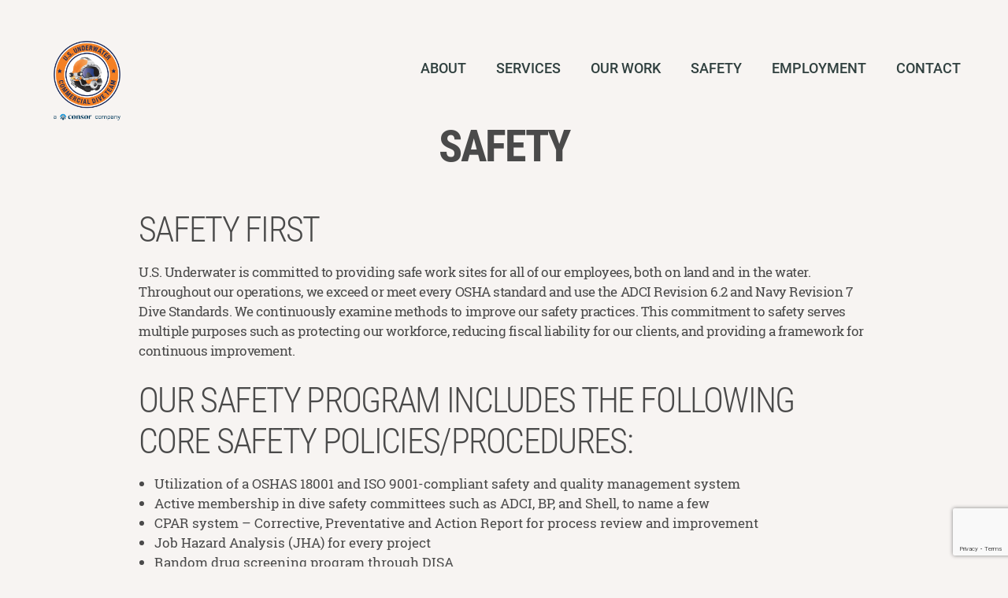

--- FILE ---
content_type: text/html; charset=UTF-8
request_url: https://www.usunderwaterservices.com/safety/
body_size: 6055
content:
<!DOCTYPE html>
<html lang="en" class="header-color-dark footer-bg-blue">
<head>
    <title>SAFETY &#8211; U.S. Underwater</title>
<meta name='robots' content='max-image-preview:large' />
	<style>img:is([sizes="auto" i], [sizes^="auto," i]) { contain-intrinsic-size: 3000px 1500px }</style>
	<link rel='dns-prefetch' href='//www.usunderwaterservices.com' />

<link rel='stylesheet' id='wpcfs-form-css' href='https://www.usunderwaterservices.com/wp-content/plugins/wp-custom-fields-search/templates/form.css?ver=6.8.3' type='text/css' media='all' />
<link rel='stylesheet' id='sbi_styles-css' href='https://www.usunderwaterservices.com/wp-content/plugins/instagram-feed/css/sbi-styles.min.css?ver=6.10.0' type='text/css' media='all' />
<link rel='stylesheet' id='easy_load_more-frontend-css' href='https://www.usunderwaterservices.com/wp-content/plugins/easy-load-more/assets/css/frontend.css?ver=1.0.0' type='text/css' media='all' />
<style id='easy_load_more-frontend-inline-css' type='text/css'>
.elm-button { background: #21759B; color: #FFFFFF; }
.elm-button:hover, .elm-button:active, .elm-button:focus { background: #4d91af; }
.elm-loading-icon { fill: #FFFFFF; stroke: #FFFFFF; }

</style>
<link rel='stylesheet' id='searchandfilter-css' href='https://www.usunderwaterservices.com/wp-content/plugins/search-filter/style.css?ver=1' type='text/css' media='all' />
<link rel='stylesheet' id='global-style-css' href='https://www.usunderwaterservices.com/wp-content/themes/bowtie-child/style.css?ver=1657645969' type='text/css' media='' />
<script type="text/javascript" src="https://www.usunderwaterservices.com/wp-includes/js/jquery/jquery.min.js?ver=3.7.1" id="jquery-core-js"></script>
<script type="text/javascript" src="https://www.usunderwaterservices.com/wp-includes/js/jquery/jquery-migrate.min.js?ver=3.4.1" id="jquery-migrate-js"></script>
<script type="text/javascript" id="wpso-front-scripts-js-extra">
/* <![CDATA[ */
var wpso = {"ajaxurl":"https:\/\/www.usunderwaterservices.com\/wp-admin\/admin-ajax.php","nonce":"e3f2544e67","user_items":[]};
/* ]]> */
</script>
<script type="text/javascript" src="https://www.usunderwaterservices.com/wp-content/plugins/wp-sort-order/js/front-scripts.js?ver=2026010929" id="wpso-front-scripts-js"></script>
<link rel="https://api.w.org/" href="https://www.usunderwaterservices.com/wp-json/" /><link rel="alternate" title="JSON" type="application/json" href="https://www.usunderwaterservices.com/wp-json/wp/v2/pages/1708" /><link rel="EditURI" type="application/rsd+xml" title="RSD" href="https://www.usunderwaterservices.com/xmlrpc.php?rsd" />
<link rel="canonical" href="https://www.usunderwaterservices.com/safety/" />
<link rel='shortlink' href='https://www.usunderwaterservices.com/?p=1708' />
<link rel="alternate" title="oEmbed (JSON)" type="application/json+oembed" href="https://www.usunderwaterservices.com/wp-json/oembed/1.0/embed?url=https%3A%2F%2Fwww.usunderwaterservices.com%2Fsafety%2F" />
<link rel="alternate" title="oEmbed (XML)" type="text/xml+oembed" href="https://www.usunderwaterservices.com/wp-json/oembed/1.0/embed?url=https%3A%2F%2Fwww.usunderwaterservices.com%2Fsafety%2F&#038;format=xml" />
<script type="text/javascript">
	window._se_plugin_version = '8.1.9';
</script>
<style type="text/css">.recentcomments a{display:inline !important;padding:0 !important;margin:0 !important;}</style>		<style type="text/css" id="wp-custom-css">
			.resumator-job-title{
	font-family: 'RobotoCondensed' !important;
}
a.resumator-hide-details,
a.resumator-job-link,
.resumator-job-info-details, .resumator-job-info{
	font-family: 'RobotoSlab', sans-serif !important;
}

a.resumator-job-link {
    color: #245484 !important;
}

input[type=button],
.resumator-buttons > ul > li > a,
.resumator-job-description li, .resumator-job-description p,
.resumator-job-description-text,
#resumator-job-desc-job_20210104203146_61PTDWKLURISFNML > div.resumator-job-description-text.resumator-jobs-text > p > span > span > span > span > span > span,
#resumator-job-desc-job_20210104203146_61PTDWKLURISFNML > div.resumator-job-description-text.resumator-jobs-text > ul > li > span > span > span > span > span,
#resumator-job-desc-job_20210104203146_61PTDWKLURISFNML > div.resumator-job-description-text.resumator-jobs-text > p > span > span > span > span > span{
			font: 14px/20px 'RobotoSlab', sans-serif !important;
}

.resumator-job-description p{
	line-height: 26px !important;
}


#sb_instagram .sb_instagram_header .sbi_header_text.sbi_no_bio h3 {
    color: #ffffff;
}

#sb_instagram .sbi_follow_btn a {
    background: #000;
}

.single-branch h2{
    margin: 0 0 0;
    padding: 0 0 2px;
    font-size: 16px;
    line-height: 1.5;
    font-weight: 700;
    letter-spacing: -.62px;
}

/** Check and delete **/
  
  body .bg-blue {
	  background-color: #055194 !important;
  }

 .btn-main.bg-transparent {
	  color: #055194 !important;
  }

.btn-main.bg-blue {
	  background: #055194 !important;
	  border-color: #055194 !important;
	  background-image: linear-gradient(180deg, #0076bc 0%, #055194 50%, #193e6c 100%) !important;
  }

  .footer-bg-blue footer {
	  background: #07579C !important;
  }


#about-slider .flickity-page-dots li.dot{
	list-style: circle;
}

#about-slider .flickity-page-dots{
	display: none;
}		</style>
		    <meta charset="utf-8">
    <meta http-equiv="X-UA-Compatible" content="IE=edge">
    <meta name="viewport" content="width=device-width, initial-scale=1">
    <link type="image/x-icon" rel="shortcut icon" href="https://www.usunderwaterservices.com/wp-content/themes/bowtie-child/favicon.ico">
    <link type="text/css" rel="Stylesheet" href="https://www.usunderwaterservices.com/wp-content/themes/bowtie-child/css/bootstrap.min.css">
    <link type="text/css" rel="Stylesheet" href="https://www.usunderwaterservices.com/wp-content/themes/bowtie-child/css/font-awesome.css">
    <link type="text/css" rel="Stylesheet" href="https://www.usunderwaterservices.com/wp-content/themes/bowtie-child/css/animate.css">
    <link type="text/css" rel="Stylesheet" href="https://www.usunderwaterservices.com/wp-content/themes/bowtie-child/css/slick.css">
    <link type="text/css" rel="Stylesheet" href="https://www.usunderwaterservices.com/wp-content/themes/bowtie-child/css/jquery.fancybox.min.css">
        <link type="text/css" rel="Stylesheet" href="https://www.usunderwaterservices.com/wp-content/themes/bowtie-child/css/select2.min.css">
    <link type="text/css" rel="Stylesheet" href="https://www.usunderwaterservices.com/wp-content/themes/bowtie-child/css/styles.css?ver=22105020231012">

<!-- Global site tag (gtag.js) - Google Analytics -->
<script async src="https://www.googletagmanager.com/gtag/js?id=G-TE74N0LV21"></script>
<script>
  window.dataLayer = window.dataLayer || [];
  function gtag(){dataLayer.push(arguments);}
  gtag('js', new Date());

  gtag('config', 'G-TE74N0LV21');
</script>
    <!-- HTML5 shim and Respond.js for IE8 support of HTML5 elements and media queries -->
    <!-- WARNING: Respond.js doesn't work if you view the page via file:// -->
    <!--[if lt IE 9]>
    <script src="https://oss.maxcdn.com/html5shiv/3.7.2/html5shiv.min.js"></script>
    <script src="https://oss.maxcdn.com/respond/1.4.2/respond.min.js"></script>
    <![endif]-->
    <script src="https://www.usunderwaterservices.com/wp-content/themes/bowtie-child/js/modernizr.js"></script>
    </head>
<body class="wp-singular page-template-default page page-id-1708 wp-theme-bowtie wp-child-theme-bowtie-child  safety page-safety">

<div class="spinner-wr">
    <div class="spinner"></div>
</div><!-- END of .spinner-wr -->

<header role="navigation" aria-label="Main Site Navegation">
    <div class="container">
        <a href="https://www.usunderwaterservices.com" class="logo animatedQ bounceInLeft">U.S. Underwater</a>
        <nav class="navbar">
            <div class="navbar-header">
                <button type="button" class="navbar-toggle collapsed" data-toggle="collapse" data-target="#navbar" aria-expanded="false" aria-controls="navbar">
                    <span class="icon-bar"></span>
                    <span class="icon-bar"></span>
                </button>
            </div>
            <div id="navbar" class="navbar-collapse collapse">
                <ul id="menu-header-menu" class="nav navbar-nav"><li id="menu-item-143" class="menu-item menu-item-type-post_type menu-item-object-page menu-item-143"><a href="https://www.usunderwaterservices.com/about/">ABOUT</a></li>
<li id="menu-item-142" class="menu-item menu-item-type-post_type menu-item-object-page menu-item-142"><a href="https://www.usunderwaterservices.com/services/">SERVICES</a></li>
<li id="menu-item-141" class="menu-item menu-item-type-post_type menu-item-object-page menu-item-141"><a href="https://www.usunderwaterservices.com/portfolio/">OUR WORK</a></li>
<li id="menu-item-1711" class="menu-item menu-item-type-post_type menu-item-object-page current-menu-item page_item page-item-1708 current_page_item menu-item-1711"><a href="https://www.usunderwaterservices.com/safety/" aria-current="page">SAFETY</a></li>
<li id="menu-item-1800" class="menu-item menu-item-type-post_type menu-item-object-page menu-item-1800"><a href="https://www.usunderwaterservices.com/employment/">EMPLOYMENT</a></li>
<li id="menu-item-138" class="menu-item menu-item-type-post_type menu-item-object-page menu-item-138"><a href="https://www.usunderwaterservices.com/contact/">CONTACT</a></li>
</ul>            </div><!--END of .nav-collapse -->
        </nav><!-- END of nav.navbar -->
    </div><!-- END of .container -->
</header><!-- END of header -->

		<div class="content" role="main">

			<div class="box-wr box-heading text-center bg-transparent">
				<div class="container wowQ fadeIn" data-wow-delay="0.2s">
					<h1 class="wowQ fadeInUp" data-wow-delay="0.2s">SAFETY</h1>

				</div><!-- END of .container -->
			</div><!-- END of .box-wr -->

			<div class="box-wr box-work-inner text-left bg-transparent">
				<div class="container wowQ fadeIn" data-wow-delay="0.2s">

					<div class="text-wr">
						<h2>Safety First</h2>
<p>U.S. Underwater is committed to providing safe work sites for all of our employees, both on land and in the water. Throughout our operations, we exceed or meet every OSHA standard and use the ADCI Revision 6.2 and Navy Revision 7 Dive Standards. We continuously examine methods to improve our safety practices. This commitment to safety serves multiple purposes such as protecting our workforce, reducing fiscal liability for our clients, and providing a framework for continuous improvement. </p>
<h2>Our safety program includes the following core safety policies/procedures:</h2>
<ul>
	<li>Utilization of a OSHAS 18001 and ISO 9001-compliant safety and quality management system</li>
	<li>Active membership in dive safety committees such as ADCI, BP, and Shell, to name a few</li>
	<li>CPAR system &#8211; Corrective, Preventative and Action Report for process review and improvement</li>
	<li>Job Hazard Analysis (JHA) for every project</li>
	<li>Random drug screening program through DISA</li>
	<li>Extensive and ongoing employee training and certification</li>
	<li>Weekly safety meetings that include a forum for sharing suggestions for improvements</li>
	<li>Mandatory workplace audits</li>
</ul>
<h3>No job is worth an injury!</h3>					</div>
				</div><!-- END of .container -->
			</div><!-- END of .box-wr -->

			
						<div class="box-wr box-work-inner text-left bg-transparent box-extra">
				<div class="container wowQ fadeIn" data-wow-delay="0.2s">
					<div class="text-wr">
						<h3>RELATED LINKS</h3>
<ul>
<li><a href="https://www.usunderwaterservices.com/wp-content/uploads/2021/09/USU-HSE-Policy-w-signatu_20210114151437.pdf" target="_blank" rel="noopener">Health &amp; Safety PDF</a></li>
<li><a href="https://www.usunderwaterservices.com/wp-content/uploads/2021/09/USU-Quality-Policy-w-Sig_20210114151325.pdf" target="_blank" rel="noopener">Quality PDF</a></li>
<li><a href="https://www.usunderwaterservices.com/wp-content/uploads/2021/09/USU-DA-Policy-w-signatu_20210114151254.pdf" target="_blank" rel="noopener">Drug &amp; Alcohol PDF</a></li>
<li><a href="https://www.usunderwaterservices.com/wp-content/uploads/2021/06/ADCI-Brochure.pdf" target="_blank" rel="noopener">ADCI Brochure PDF</a></li>
</ul>
<p>&nbsp;</p>
<p><img decoding="async" class="logos wp-image-1713" src="https://underwaterstg.wpengine.com/wp-content/uploads/2021/06/logo-ARC.jpeg" alt="" width="48" height="58" /> <img decoding="async" class="logos wp-image-1714" src="https://underwaterstg.wpengine.com/wp-content/uploads/2021/06/logo-DISA.jpeg" alt="" width="82" height="58" /> <img decoding="async" class="logos wp-image-1715" src="https://underwaterstg.wpengine.com/wp-content/uploads/2021/06/logo-SAFEGULF.jpeg" alt="" width="78" height="61" /> <img decoding="async" class="logos wp-image-1716" src="https://underwaterstg.wpengine.com/wp-content/uploads/2021/06/logo-VERIFORCE.jpeg" alt="" width="69" height="58" /> <img decoding="async" class="logos wp-image-1717" src="https://www.usunderwaterservices.com/wp-content/uploads/2021/06/logo-ISN.jpeg" alt="" width="64" height="66" /> <img decoding="async" class="logos wp-image-1718" src="https://www.usunderwaterservices.com/wp-content/uploads/2021/06/logo-PEC.jpeg" alt="" width="91" height="38" /> <img decoding="async" class="logos wp-image-1719" src="https://www.usunderwaterservices.com/wp-content/uploads/2021/06/logo-OQSG.jpeg" alt="" width="124" height="68" /> <img decoding="async" class="logos wp-image-1720" src="https://www.usunderwaterservices.com/wp-content/uploads/2021/06/logo-Shell.jpeg" alt="" width="60" height="67" /></p>
					</div>
				</div><!-- END of .container -->
			</div><!-- END of .box-wr -->
				
		</div><!-- END of .content -->

<footer role="contentinfo">
    <div class="container">

        <div class="row">
            <div class="col-sm-4"></div>
            <div class="col col-sm-4" style="text-align: center">
                <a href="https://www.usunderwaterservices.com" class="footer-logo">U.S. Underwater</a>
                <p><a href="https://goo.gl/maps/w7yEH3C5VML2" target="_blank">U.S. Underwater <br> 123 Sentry Drive<br> Mansfield, TX 76063</a></p>
                <br>
                <p><a href="tel:8008602178">Toll-Free: 800-860-2178</a></p>
                <p><a href="tel:8174477321">Main: 817-447-7321</a></p>
                <p><a href="tel:8174470021">Fax: 817-447-0021</a></p>

                <p><a href="mailto:info@usunderwaterservices.com">info@usunderwaterservices.com</a></p>
                
	<div class="social-links links-small">
		<a aria-label="Linkedin" href="https://www.linkedin.com/company/us-underwater" target="_blank"><span aria-hidden="true" class="fa fa-linkedin" title="Linkedin icon"></span></a>
		<a aria-label="Facebook" href="https://www.facebook.com/USUnderwaterSvcs" target="_blank"><span aria-hidden="true" class="fa fa-facebook" title="Facebook icon"></span></a>
	</div>            </div>
            <div class="col-sm-4">

            </div>
        </div>
        <div class="row">
            <div class="col-sm-1"></div>
            <div class="col-sm-10" style="text-align: center;">
                <div class="footer-navigation">
                    <div class="display-inline-block"><p class="internal-link-block link-to-121"><a href="https://www.usunderwaterservices.com/about/">ABOUT</a></p></div><div class="display-inline-block"><p class="internal-link-block link-to-123"><a href="https://www.usunderwaterservices.com/services/">SERVICES</a></p></div><div class="display-inline-block"><p class="internal-link-block link-to-125"><a href="https://www.usunderwaterservices.com/portfolio/">OUR WORK</a></p></div><div class="display-inline-block"><p class="internal-link-block link-to-1778"><a href="https://www.usunderwaterservices.com/employment/">EMPLOYMENT</a></p></div><div class="display-inline-block"><p class="internal-link-block link-to-1708"><a href="https://www.usunderwaterservices.com/safety/">SAFETY</a></p></div><div class="display-inline-block"><p class="internal-link-block link-to-131"><a href="https://www.usunderwaterservices.com/contact/">CONTACT</a></p></div>                </div>
            </div>
            <div class="col-sm-1"></div>
        </div>
    </div><!-- END of .container -->
</footer><!-- END of footer -->

<a href="javascript:void(0);" class="back-to-top" title="Back to top" role="navigation" aria-label="Navigate to the top">Back to top</a>

<script src="https://www.usunderwaterservices.com/wp-content/themes/bowtie-child/js/jquery-1.12.4.min.js"></script>
<script src="https://www.usunderwaterservices.com/wp-content/themes/bowtie-child/js/bootstrap.min.js"></script>
<script src="https://www.usunderwaterservices.com/wp-content/themes/bowtie-child/js/wow.min.js"></script>
<script src="https://www.usunderwaterservices.com/wp-content/themes/bowtie-child/js/slick.min.js"></script>
<script src="https://www.usunderwaterservices.com/wp-content/themes/bowtie-child/js/jquery.fancybox.min.js"></script>
<script src="https://www.usunderwaterservices.com/wp-content/themes/bowtie-child/js/select2.min.js"></script>
<script src="https://www.usunderwaterservices.com/wp-content/themes/bowtie-child/js/imagesloaded.pkgd.min.js"></script>
<script src="https://www.usunderwaterservices.com/wp-content/themes/bowtie-child/js/isotope.pkgd.min.js"></script>
<script src="https://www.usunderwaterservices.com/wp-content/themes/bowtie-child/js/jquery.parallax-scroll.js"></script>
<script src="https://maps.googleapis.com/maps/api/js?key=AIzaSyDMNw__WA7VTErUukdfVTTBcl6N9ZcDpFk"></script>
<!-- <script src="https://www.usunderwaterservices.com/wp-content/themes/bowtie-child/js/engine.js"></script> -->
<script type="speculationrules">
{"prefetch":[{"source":"document","where":{"and":[{"href_matches":"\/*"},{"not":{"href_matches":["\/wp-*.php","\/wp-admin\/*","\/wp-content\/uploads\/*","\/wp-content\/*","\/wp-content\/plugins\/*","\/wp-content\/themes\/bowtie-child\/*","\/wp-content\/themes\/bowtie\/*","\/*\\?(.+)"]}},{"not":{"selector_matches":"a[rel~=\"nofollow\"]"}},{"not":{"selector_matches":".no-prefetch, .no-prefetch a"}}]},"eagerness":"conservative"}]}
</script>
<!-- Instagram Feed JS -->
<script type="text/javascript">
var sbiajaxurl = "https://www.usunderwaterservices.com/wp-admin/admin-ajax.php";
</script>
<script type="text/javascript" src="https://www.usunderwaterservices.com/wp-content/plugins/easy-load-more/assets/js/frontend.min.js?ver=1.0.0" id="easy_load_more-frontend-js"></script>
<script type="text/javascript" id="rocket-browser-checker-js-after">
/* <![CDATA[ */
"use strict";var _createClass=function(){function defineProperties(target,props){for(var i=0;i<props.length;i++){var descriptor=props[i];descriptor.enumerable=descriptor.enumerable||!1,descriptor.configurable=!0,"value"in descriptor&&(descriptor.writable=!0),Object.defineProperty(target,descriptor.key,descriptor)}}return function(Constructor,protoProps,staticProps){return protoProps&&defineProperties(Constructor.prototype,protoProps),staticProps&&defineProperties(Constructor,staticProps),Constructor}}();function _classCallCheck(instance,Constructor){if(!(instance instanceof Constructor))throw new TypeError("Cannot call a class as a function")}var RocketBrowserCompatibilityChecker=function(){function RocketBrowserCompatibilityChecker(options){_classCallCheck(this,RocketBrowserCompatibilityChecker),this.passiveSupported=!1,this._checkPassiveOption(this),this.options=!!this.passiveSupported&&options}return _createClass(RocketBrowserCompatibilityChecker,[{key:"_checkPassiveOption",value:function(self){try{var options={get passive(){return!(self.passiveSupported=!0)}};window.addEventListener("test",null,options),window.removeEventListener("test",null,options)}catch(err){self.passiveSupported=!1}}},{key:"initRequestIdleCallback",value:function(){!1 in window&&(window.requestIdleCallback=function(cb){var start=Date.now();return setTimeout(function(){cb({didTimeout:!1,timeRemaining:function(){return Math.max(0,50-(Date.now()-start))}})},1)}),!1 in window&&(window.cancelIdleCallback=function(id){return clearTimeout(id)})}},{key:"isDataSaverModeOn",value:function(){return"connection"in navigator&&!0===navigator.connection.saveData}},{key:"supportsLinkPrefetch",value:function(){var elem=document.createElement("link");return elem.relList&&elem.relList.supports&&elem.relList.supports("prefetch")&&window.IntersectionObserver&&"isIntersecting"in IntersectionObserverEntry.prototype}},{key:"isSlowConnection",value:function(){return"connection"in navigator&&"effectiveType"in navigator.connection&&("2g"===navigator.connection.effectiveType||"slow-2g"===navigator.connection.effectiveType)}}]),RocketBrowserCompatibilityChecker}();
/* ]]> */
</script>
<script type="text/javascript" id="rocket-preload-links-js-extra">
/* <![CDATA[ */
var RocketPreloadLinksConfig = {"excludeUris":"\/(?:.+\/)?feed(?:\/(?:.+\/?)?)?$|\/(?:.+\/)?embed\/|\/(index.php\/)?(.*)wp-json(\/.*|$)|\/refer\/|\/go\/|\/recommend\/|\/recommends\/","usesTrailingSlash":"1","imageExt":"jpg|jpeg|gif|png|tiff|bmp|webp|avif|pdf|doc|docx|xls|xlsx|php","fileExt":"jpg|jpeg|gif|png|tiff|bmp|webp|avif|pdf|doc|docx|xls|xlsx|php|html|htm","siteUrl":"https:\/\/www.usunderwaterservices.com","onHoverDelay":"100","rateThrottle":"3"};
/* ]]> */
</script>
<script type="text/javascript" id="rocket-preload-links-js-after">
/* <![CDATA[ */
(function() {
"use strict";var r="function"==typeof Symbol&&"symbol"==typeof Symbol.iterator?function(e){return typeof e}:function(e){return e&&"function"==typeof Symbol&&e.constructor===Symbol&&e!==Symbol.prototype?"symbol":typeof e},e=function(){function i(e,t){for(var n=0;n<t.length;n++){var i=t[n];i.enumerable=i.enumerable||!1,i.configurable=!0,"value"in i&&(i.writable=!0),Object.defineProperty(e,i.key,i)}}return function(e,t,n){return t&&i(e.prototype,t),n&&i(e,n),e}}();function i(e,t){if(!(e instanceof t))throw new TypeError("Cannot call a class as a function")}var t=function(){function n(e,t){i(this,n),this.browser=e,this.config=t,this.options=this.browser.options,this.prefetched=new Set,this.eventTime=null,this.threshold=1111,this.numOnHover=0}return e(n,[{key:"init",value:function(){!this.browser.supportsLinkPrefetch()||this.browser.isDataSaverModeOn()||this.browser.isSlowConnection()||(this.regex={excludeUris:RegExp(this.config.excludeUris,"i"),images:RegExp(".("+this.config.imageExt+")$","i"),fileExt:RegExp(".("+this.config.fileExt+")$","i")},this._initListeners(this))}},{key:"_initListeners",value:function(e){-1<this.config.onHoverDelay&&document.addEventListener("mouseover",e.listener.bind(e),e.listenerOptions),document.addEventListener("mousedown",e.listener.bind(e),e.listenerOptions),document.addEventListener("touchstart",e.listener.bind(e),e.listenerOptions)}},{key:"listener",value:function(e){var t=e.target.closest("a"),n=this._prepareUrl(t);if(null!==n)switch(e.type){case"mousedown":case"touchstart":this._addPrefetchLink(n);break;case"mouseover":this._earlyPrefetch(t,n,"mouseout")}}},{key:"_earlyPrefetch",value:function(t,e,n){var i=this,r=setTimeout(function(){if(r=null,0===i.numOnHover)setTimeout(function(){return i.numOnHover=0},1e3);else if(i.numOnHover>i.config.rateThrottle)return;i.numOnHover++,i._addPrefetchLink(e)},this.config.onHoverDelay);t.addEventListener(n,function e(){t.removeEventListener(n,e,{passive:!0}),null!==r&&(clearTimeout(r),r=null)},{passive:!0})}},{key:"_addPrefetchLink",value:function(i){return this.prefetched.add(i.href),new Promise(function(e,t){var n=document.createElement("link");n.rel="prefetch",n.href=i.href,n.onload=e,n.onerror=t,document.head.appendChild(n)}).catch(function(){})}},{key:"_prepareUrl",value:function(e){if(null===e||"object"!==(void 0===e?"undefined":r(e))||!1 in e||-1===["http:","https:"].indexOf(e.protocol))return null;var t=e.href.substring(0,this.config.siteUrl.length),n=this._getPathname(e.href,t),i={original:e.href,protocol:e.protocol,origin:t,pathname:n,href:t+n};return this._isLinkOk(i)?i:null}},{key:"_getPathname",value:function(e,t){var n=t?e.substring(this.config.siteUrl.length):e;return n.startsWith("/")||(n="/"+n),this._shouldAddTrailingSlash(n)?n+"/":n}},{key:"_shouldAddTrailingSlash",value:function(e){return this.config.usesTrailingSlash&&!e.endsWith("/")&&!this.regex.fileExt.test(e)}},{key:"_isLinkOk",value:function(e){return null!==e&&"object"===(void 0===e?"undefined":r(e))&&(!this.prefetched.has(e.href)&&e.origin===this.config.siteUrl&&-1===e.href.indexOf("?")&&-1===e.href.indexOf("#")&&!this.regex.excludeUris.test(e.href)&&!this.regex.images.test(e.href))}}],[{key:"run",value:function(){"undefined"!=typeof RocketPreloadLinksConfig&&new n(new RocketBrowserCompatibilityChecker({capture:!0,passive:!0}),RocketPreloadLinksConfig).init()}}]),n}();t.run();
}());
/* ]]> */
</script>
<script type="text/javascript" src="https://www.usunderwaterservices.com/wp-content/themes/bowtie-child/js/engine.js?ver=1641405506" id="global-style-js"></script>
<script type="text/javascript" src="https://www.usunderwaterservices.com/wp-content/themes/bowtie/assets/dist/js/app.js?ver=1641405507" id="bowtie_appjs-js"></script>
<script type="text/javascript" src="https://www.google.com/recaptcha/api.js?render=6LfemvwdAAAAAKHg7s20I5z9R43M4cjROKPLMmKe&amp;ver=3.0" id="google-recaptcha-js"></script>
<script type="text/javascript" src="https://www.usunderwaterservices.com/wp-includes/js/dist/vendor/wp-polyfill.min.js?ver=3.15.0" id="wp-polyfill-js"></script>
<script type="text/javascript" id="wpcf7-recaptcha-js-before">
/* <![CDATA[ */
var wpcf7_recaptcha = {
    "sitekey": "6LfemvwdAAAAAKHg7s20I5z9R43M4cjROKPLMmKe",
    "actions": {
        "homepage": "homepage",
        "contactform": "contactform"
    }
};
/* ]]> */
</script>
<script type="text/javascript" src="https://www.usunderwaterservices.com/wp-content/plugins/contact-form-7/modules/recaptcha/index.js?ver=6.1.4" id="wpcf7-recaptcha-js"></script>
	<script type="text/javascript">
		var elm_button_vars = { wrapper: '#search_results' };
	</script>
	</body>
</html>
<!-- This website is like a Rocket, isn't it? Performance optimized by WP Rocket. Learn more: https://wp-rocket.me - Debug: cached@1769030988 -->

--- FILE ---
content_type: text/html; charset=utf-8
request_url: https://www.google.com/recaptcha/api2/anchor?ar=1&k=6LfemvwdAAAAAKHg7s20I5z9R43M4cjROKPLMmKe&co=aHR0cHM6Ly93d3cudXN1bmRlcndhdGVyc2VydmljZXMuY29tOjQ0Mw..&hl=en&v=PoyoqOPhxBO7pBk68S4YbpHZ&size=invisible&anchor-ms=20000&execute-ms=30000&cb=t4vy0b1fyjr4
body_size: 48854
content:
<!DOCTYPE HTML><html dir="ltr" lang="en"><head><meta http-equiv="Content-Type" content="text/html; charset=UTF-8">
<meta http-equiv="X-UA-Compatible" content="IE=edge">
<title>reCAPTCHA</title>
<style type="text/css">
/* cyrillic-ext */
@font-face {
  font-family: 'Roboto';
  font-style: normal;
  font-weight: 400;
  font-stretch: 100%;
  src: url(//fonts.gstatic.com/s/roboto/v48/KFO7CnqEu92Fr1ME7kSn66aGLdTylUAMa3GUBHMdazTgWw.woff2) format('woff2');
  unicode-range: U+0460-052F, U+1C80-1C8A, U+20B4, U+2DE0-2DFF, U+A640-A69F, U+FE2E-FE2F;
}
/* cyrillic */
@font-face {
  font-family: 'Roboto';
  font-style: normal;
  font-weight: 400;
  font-stretch: 100%;
  src: url(//fonts.gstatic.com/s/roboto/v48/KFO7CnqEu92Fr1ME7kSn66aGLdTylUAMa3iUBHMdazTgWw.woff2) format('woff2');
  unicode-range: U+0301, U+0400-045F, U+0490-0491, U+04B0-04B1, U+2116;
}
/* greek-ext */
@font-face {
  font-family: 'Roboto';
  font-style: normal;
  font-weight: 400;
  font-stretch: 100%;
  src: url(//fonts.gstatic.com/s/roboto/v48/KFO7CnqEu92Fr1ME7kSn66aGLdTylUAMa3CUBHMdazTgWw.woff2) format('woff2');
  unicode-range: U+1F00-1FFF;
}
/* greek */
@font-face {
  font-family: 'Roboto';
  font-style: normal;
  font-weight: 400;
  font-stretch: 100%;
  src: url(//fonts.gstatic.com/s/roboto/v48/KFO7CnqEu92Fr1ME7kSn66aGLdTylUAMa3-UBHMdazTgWw.woff2) format('woff2');
  unicode-range: U+0370-0377, U+037A-037F, U+0384-038A, U+038C, U+038E-03A1, U+03A3-03FF;
}
/* math */
@font-face {
  font-family: 'Roboto';
  font-style: normal;
  font-weight: 400;
  font-stretch: 100%;
  src: url(//fonts.gstatic.com/s/roboto/v48/KFO7CnqEu92Fr1ME7kSn66aGLdTylUAMawCUBHMdazTgWw.woff2) format('woff2');
  unicode-range: U+0302-0303, U+0305, U+0307-0308, U+0310, U+0312, U+0315, U+031A, U+0326-0327, U+032C, U+032F-0330, U+0332-0333, U+0338, U+033A, U+0346, U+034D, U+0391-03A1, U+03A3-03A9, U+03B1-03C9, U+03D1, U+03D5-03D6, U+03F0-03F1, U+03F4-03F5, U+2016-2017, U+2034-2038, U+203C, U+2040, U+2043, U+2047, U+2050, U+2057, U+205F, U+2070-2071, U+2074-208E, U+2090-209C, U+20D0-20DC, U+20E1, U+20E5-20EF, U+2100-2112, U+2114-2115, U+2117-2121, U+2123-214F, U+2190, U+2192, U+2194-21AE, U+21B0-21E5, U+21F1-21F2, U+21F4-2211, U+2213-2214, U+2216-22FF, U+2308-230B, U+2310, U+2319, U+231C-2321, U+2336-237A, U+237C, U+2395, U+239B-23B7, U+23D0, U+23DC-23E1, U+2474-2475, U+25AF, U+25B3, U+25B7, U+25BD, U+25C1, U+25CA, U+25CC, U+25FB, U+266D-266F, U+27C0-27FF, U+2900-2AFF, U+2B0E-2B11, U+2B30-2B4C, U+2BFE, U+3030, U+FF5B, U+FF5D, U+1D400-1D7FF, U+1EE00-1EEFF;
}
/* symbols */
@font-face {
  font-family: 'Roboto';
  font-style: normal;
  font-weight: 400;
  font-stretch: 100%;
  src: url(//fonts.gstatic.com/s/roboto/v48/KFO7CnqEu92Fr1ME7kSn66aGLdTylUAMaxKUBHMdazTgWw.woff2) format('woff2');
  unicode-range: U+0001-000C, U+000E-001F, U+007F-009F, U+20DD-20E0, U+20E2-20E4, U+2150-218F, U+2190, U+2192, U+2194-2199, U+21AF, U+21E6-21F0, U+21F3, U+2218-2219, U+2299, U+22C4-22C6, U+2300-243F, U+2440-244A, U+2460-24FF, U+25A0-27BF, U+2800-28FF, U+2921-2922, U+2981, U+29BF, U+29EB, U+2B00-2BFF, U+4DC0-4DFF, U+FFF9-FFFB, U+10140-1018E, U+10190-1019C, U+101A0, U+101D0-101FD, U+102E0-102FB, U+10E60-10E7E, U+1D2C0-1D2D3, U+1D2E0-1D37F, U+1F000-1F0FF, U+1F100-1F1AD, U+1F1E6-1F1FF, U+1F30D-1F30F, U+1F315, U+1F31C, U+1F31E, U+1F320-1F32C, U+1F336, U+1F378, U+1F37D, U+1F382, U+1F393-1F39F, U+1F3A7-1F3A8, U+1F3AC-1F3AF, U+1F3C2, U+1F3C4-1F3C6, U+1F3CA-1F3CE, U+1F3D4-1F3E0, U+1F3ED, U+1F3F1-1F3F3, U+1F3F5-1F3F7, U+1F408, U+1F415, U+1F41F, U+1F426, U+1F43F, U+1F441-1F442, U+1F444, U+1F446-1F449, U+1F44C-1F44E, U+1F453, U+1F46A, U+1F47D, U+1F4A3, U+1F4B0, U+1F4B3, U+1F4B9, U+1F4BB, U+1F4BF, U+1F4C8-1F4CB, U+1F4D6, U+1F4DA, U+1F4DF, U+1F4E3-1F4E6, U+1F4EA-1F4ED, U+1F4F7, U+1F4F9-1F4FB, U+1F4FD-1F4FE, U+1F503, U+1F507-1F50B, U+1F50D, U+1F512-1F513, U+1F53E-1F54A, U+1F54F-1F5FA, U+1F610, U+1F650-1F67F, U+1F687, U+1F68D, U+1F691, U+1F694, U+1F698, U+1F6AD, U+1F6B2, U+1F6B9-1F6BA, U+1F6BC, U+1F6C6-1F6CF, U+1F6D3-1F6D7, U+1F6E0-1F6EA, U+1F6F0-1F6F3, U+1F6F7-1F6FC, U+1F700-1F7FF, U+1F800-1F80B, U+1F810-1F847, U+1F850-1F859, U+1F860-1F887, U+1F890-1F8AD, U+1F8B0-1F8BB, U+1F8C0-1F8C1, U+1F900-1F90B, U+1F93B, U+1F946, U+1F984, U+1F996, U+1F9E9, U+1FA00-1FA6F, U+1FA70-1FA7C, U+1FA80-1FA89, U+1FA8F-1FAC6, U+1FACE-1FADC, U+1FADF-1FAE9, U+1FAF0-1FAF8, U+1FB00-1FBFF;
}
/* vietnamese */
@font-face {
  font-family: 'Roboto';
  font-style: normal;
  font-weight: 400;
  font-stretch: 100%;
  src: url(//fonts.gstatic.com/s/roboto/v48/KFO7CnqEu92Fr1ME7kSn66aGLdTylUAMa3OUBHMdazTgWw.woff2) format('woff2');
  unicode-range: U+0102-0103, U+0110-0111, U+0128-0129, U+0168-0169, U+01A0-01A1, U+01AF-01B0, U+0300-0301, U+0303-0304, U+0308-0309, U+0323, U+0329, U+1EA0-1EF9, U+20AB;
}
/* latin-ext */
@font-face {
  font-family: 'Roboto';
  font-style: normal;
  font-weight: 400;
  font-stretch: 100%;
  src: url(//fonts.gstatic.com/s/roboto/v48/KFO7CnqEu92Fr1ME7kSn66aGLdTylUAMa3KUBHMdazTgWw.woff2) format('woff2');
  unicode-range: U+0100-02BA, U+02BD-02C5, U+02C7-02CC, U+02CE-02D7, U+02DD-02FF, U+0304, U+0308, U+0329, U+1D00-1DBF, U+1E00-1E9F, U+1EF2-1EFF, U+2020, U+20A0-20AB, U+20AD-20C0, U+2113, U+2C60-2C7F, U+A720-A7FF;
}
/* latin */
@font-face {
  font-family: 'Roboto';
  font-style: normal;
  font-weight: 400;
  font-stretch: 100%;
  src: url(//fonts.gstatic.com/s/roboto/v48/KFO7CnqEu92Fr1ME7kSn66aGLdTylUAMa3yUBHMdazQ.woff2) format('woff2');
  unicode-range: U+0000-00FF, U+0131, U+0152-0153, U+02BB-02BC, U+02C6, U+02DA, U+02DC, U+0304, U+0308, U+0329, U+2000-206F, U+20AC, U+2122, U+2191, U+2193, U+2212, U+2215, U+FEFF, U+FFFD;
}
/* cyrillic-ext */
@font-face {
  font-family: 'Roboto';
  font-style: normal;
  font-weight: 500;
  font-stretch: 100%;
  src: url(//fonts.gstatic.com/s/roboto/v48/KFO7CnqEu92Fr1ME7kSn66aGLdTylUAMa3GUBHMdazTgWw.woff2) format('woff2');
  unicode-range: U+0460-052F, U+1C80-1C8A, U+20B4, U+2DE0-2DFF, U+A640-A69F, U+FE2E-FE2F;
}
/* cyrillic */
@font-face {
  font-family: 'Roboto';
  font-style: normal;
  font-weight: 500;
  font-stretch: 100%;
  src: url(//fonts.gstatic.com/s/roboto/v48/KFO7CnqEu92Fr1ME7kSn66aGLdTylUAMa3iUBHMdazTgWw.woff2) format('woff2');
  unicode-range: U+0301, U+0400-045F, U+0490-0491, U+04B0-04B1, U+2116;
}
/* greek-ext */
@font-face {
  font-family: 'Roboto';
  font-style: normal;
  font-weight: 500;
  font-stretch: 100%;
  src: url(//fonts.gstatic.com/s/roboto/v48/KFO7CnqEu92Fr1ME7kSn66aGLdTylUAMa3CUBHMdazTgWw.woff2) format('woff2');
  unicode-range: U+1F00-1FFF;
}
/* greek */
@font-face {
  font-family: 'Roboto';
  font-style: normal;
  font-weight: 500;
  font-stretch: 100%;
  src: url(//fonts.gstatic.com/s/roboto/v48/KFO7CnqEu92Fr1ME7kSn66aGLdTylUAMa3-UBHMdazTgWw.woff2) format('woff2');
  unicode-range: U+0370-0377, U+037A-037F, U+0384-038A, U+038C, U+038E-03A1, U+03A3-03FF;
}
/* math */
@font-face {
  font-family: 'Roboto';
  font-style: normal;
  font-weight: 500;
  font-stretch: 100%;
  src: url(//fonts.gstatic.com/s/roboto/v48/KFO7CnqEu92Fr1ME7kSn66aGLdTylUAMawCUBHMdazTgWw.woff2) format('woff2');
  unicode-range: U+0302-0303, U+0305, U+0307-0308, U+0310, U+0312, U+0315, U+031A, U+0326-0327, U+032C, U+032F-0330, U+0332-0333, U+0338, U+033A, U+0346, U+034D, U+0391-03A1, U+03A3-03A9, U+03B1-03C9, U+03D1, U+03D5-03D6, U+03F0-03F1, U+03F4-03F5, U+2016-2017, U+2034-2038, U+203C, U+2040, U+2043, U+2047, U+2050, U+2057, U+205F, U+2070-2071, U+2074-208E, U+2090-209C, U+20D0-20DC, U+20E1, U+20E5-20EF, U+2100-2112, U+2114-2115, U+2117-2121, U+2123-214F, U+2190, U+2192, U+2194-21AE, U+21B0-21E5, U+21F1-21F2, U+21F4-2211, U+2213-2214, U+2216-22FF, U+2308-230B, U+2310, U+2319, U+231C-2321, U+2336-237A, U+237C, U+2395, U+239B-23B7, U+23D0, U+23DC-23E1, U+2474-2475, U+25AF, U+25B3, U+25B7, U+25BD, U+25C1, U+25CA, U+25CC, U+25FB, U+266D-266F, U+27C0-27FF, U+2900-2AFF, U+2B0E-2B11, U+2B30-2B4C, U+2BFE, U+3030, U+FF5B, U+FF5D, U+1D400-1D7FF, U+1EE00-1EEFF;
}
/* symbols */
@font-face {
  font-family: 'Roboto';
  font-style: normal;
  font-weight: 500;
  font-stretch: 100%;
  src: url(//fonts.gstatic.com/s/roboto/v48/KFO7CnqEu92Fr1ME7kSn66aGLdTylUAMaxKUBHMdazTgWw.woff2) format('woff2');
  unicode-range: U+0001-000C, U+000E-001F, U+007F-009F, U+20DD-20E0, U+20E2-20E4, U+2150-218F, U+2190, U+2192, U+2194-2199, U+21AF, U+21E6-21F0, U+21F3, U+2218-2219, U+2299, U+22C4-22C6, U+2300-243F, U+2440-244A, U+2460-24FF, U+25A0-27BF, U+2800-28FF, U+2921-2922, U+2981, U+29BF, U+29EB, U+2B00-2BFF, U+4DC0-4DFF, U+FFF9-FFFB, U+10140-1018E, U+10190-1019C, U+101A0, U+101D0-101FD, U+102E0-102FB, U+10E60-10E7E, U+1D2C0-1D2D3, U+1D2E0-1D37F, U+1F000-1F0FF, U+1F100-1F1AD, U+1F1E6-1F1FF, U+1F30D-1F30F, U+1F315, U+1F31C, U+1F31E, U+1F320-1F32C, U+1F336, U+1F378, U+1F37D, U+1F382, U+1F393-1F39F, U+1F3A7-1F3A8, U+1F3AC-1F3AF, U+1F3C2, U+1F3C4-1F3C6, U+1F3CA-1F3CE, U+1F3D4-1F3E0, U+1F3ED, U+1F3F1-1F3F3, U+1F3F5-1F3F7, U+1F408, U+1F415, U+1F41F, U+1F426, U+1F43F, U+1F441-1F442, U+1F444, U+1F446-1F449, U+1F44C-1F44E, U+1F453, U+1F46A, U+1F47D, U+1F4A3, U+1F4B0, U+1F4B3, U+1F4B9, U+1F4BB, U+1F4BF, U+1F4C8-1F4CB, U+1F4D6, U+1F4DA, U+1F4DF, U+1F4E3-1F4E6, U+1F4EA-1F4ED, U+1F4F7, U+1F4F9-1F4FB, U+1F4FD-1F4FE, U+1F503, U+1F507-1F50B, U+1F50D, U+1F512-1F513, U+1F53E-1F54A, U+1F54F-1F5FA, U+1F610, U+1F650-1F67F, U+1F687, U+1F68D, U+1F691, U+1F694, U+1F698, U+1F6AD, U+1F6B2, U+1F6B9-1F6BA, U+1F6BC, U+1F6C6-1F6CF, U+1F6D3-1F6D7, U+1F6E0-1F6EA, U+1F6F0-1F6F3, U+1F6F7-1F6FC, U+1F700-1F7FF, U+1F800-1F80B, U+1F810-1F847, U+1F850-1F859, U+1F860-1F887, U+1F890-1F8AD, U+1F8B0-1F8BB, U+1F8C0-1F8C1, U+1F900-1F90B, U+1F93B, U+1F946, U+1F984, U+1F996, U+1F9E9, U+1FA00-1FA6F, U+1FA70-1FA7C, U+1FA80-1FA89, U+1FA8F-1FAC6, U+1FACE-1FADC, U+1FADF-1FAE9, U+1FAF0-1FAF8, U+1FB00-1FBFF;
}
/* vietnamese */
@font-face {
  font-family: 'Roboto';
  font-style: normal;
  font-weight: 500;
  font-stretch: 100%;
  src: url(//fonts.gstatic.com/s/roboto/v48/KFO7CnqEu92Fr1ME7kSn66aGLdTylUAMa3OUBHMdazTgWw.woff2) format('woff2');
  unicode-range: U+0102-0103, U+0110-0111, U+0128-0129, U+0168-0169, U+01A0-01A1, U+01AF-01B0, U+0300-0301, U+0303-0304, U+0308-0309, U+0323, U+0329, U+1EA0-1EF9, U+20AB;
}
/* latin-ext */
@font-face {
  font-family: 'Roboto';
  font-style: normal;
  font-weight: 500;
  font-stretch: 100%;
  src: url(//fonts.gstatic.com/s/roboto/v48/KFO7CnqEu92Fr1ME7kSn66aGLdTylUAMa3KUBHMdazTgWw.woff2) format('woff2');
  unicode-range: U+0100-02BA, U+02BD-02C5, U+02C7-02CC, U+02CE-02D7, U+02DD-02FF, U+0304, U+0308, U+0329, U+1D00-1DBF, U+1E00-1E9F, U+1EF2-1EFF, U+2020, U+20A0-20AB, U+20AD-20C0, U+2113, U+2C60-2C7F, U+A720-A7FF;
}
/* latin */
@font-face {
  font-family: 'Roboto';
  font-style: normal;
  font-weight: 500;
  font-stretch: 100%;
  src: url(//fonts.gstatic.com/s/roboto/v48/KFO7CnqEu92Fr1ME7kSn66aGLdTylUAMa3yUBHMdazQ.woff2) format('woff2');
  unicode-range: U+0000-00FF, U+0131, U+0152-0153, U+02BB-02BC, U+02C6, U+02DA, U+02DC, U+0304, U+0308, U+0329, U+2000-206F, U+20AC, U+2122, U+2191, U+2193, U+2212, U+2215, U+FEFF, U+FFFD;
}
/* cyrillic-ext */
@font-face {
  font-family: 'Roboto';
  font-style: normal;
  font-weight: 900;
  font-stretch: 100%;
  src: url(//fonts.gstatic.com/s/roboto/v48/KFO7CnqEu92Fr1ME7kSn66aGLdTylUAMa3GUBHMdazTgWw.woff2) format('woff2');
  unicode-range: U+0460-052F, U+1C80-1C8A, U+20B4, U+2DE0-2DFF, U+A640-A69F, U+FE2E-FE2F;
}
/* cyrillic */
@font-face {
  font-family: 'Roboto';
  font-style: normal;
  font-weight: 900;
  font-stretch: 100%;
  src: url(//fonts.gstatic.com/s/roboto/v48/KFO7CnqEu92Fr1ME7kSn66aGLdTylUAMa3iUBHMdazTgWw.woff2) format('woff2');
  unicode-range: U+0301, U+0400-045F, U+0490-0491, U+04B0-04B1, U+2116;
}
/* greek-ext */
@font-face {
  font-family: 'Roboto';
  font-style: normal;
  font-weight: 900;
  font-stretch: 100%;
  src: url(//fonts.gstatic.com/s/roboto/v48/KFO7CnqEu92Fr1ME7kSn66aGLdTylUAMa3CUBHMdazTgWw.woff2) format('woff2');
  unicode-range: U+1F00-1FFF;
}
/* greek */
@font-face {
  font-family: 'Roboto';
  font-style: normal;
  font-weight: 900;
  font-stretch: 100%;
  src: url(//fonts.gstatic.com/s/roboto/v48/KFO7CnqEu92Fr1ME7kSn66aGLdTylUAMa3-UBHMdazTgWw.woff2) format('woff2');
  unicode-range: U+0370-0377, U+037A-037F, U+0384-038A, U+038C, U+038E-03A1, U+03A3-03FF;
}
/* math */
@font-face {
  font-family: 'Roboto';
  font-style: normal;
  font-weight: 900;
  font-stretch: 100%;
  src: url(//fonts.gstatic.com/s/roboto/v48/KFO7CnqEu92Fr1ME7kSn66aGLdTylUAMawCUBHMdazTgWw.woff2) format('woff2');
  unicode-range: U+0302-0303, U+0305, U+0307-0308, U+0310, U+0312, U+0315, U+031A, U+0326-0327, U+032C, U+032F-0330, U+0332-0333, U+0338, U+033A, U+0346, U+034D, U+0391-03A1, U+03A3-03A9, U+03B1-03C9, U+03D1, U+03D5-03D6, U+03F0-03F1, U+03F4-03F5, U+2016-2017, U+2034-2038, U+203C, U+2040, U+2043, U+2047, U+2050, U+2057, U+205F, U+2070-2071, U+2074-208E, U+2090-209C, U+20D0-20DC, U+20E1, U+20E5-20EF, U+2100-2112, U+2114-2115, U+2117-2121, U+2123-214F, U+2190, U+2192, U+2194-21AE, U+21B0-21E5, U+21F1-21F2, U+21F4-2211, U+2213-2214, U+2216-22FF, U+2308-230B, U+2310, U+2319, U+231C-2321, U+2336-237A, U+237C, U+2395, U+239B-23B7, U+23D0, U+23DC-23E1, U+2474-2475, U+25AF, U+25B3, U+25B7, U+25BD, U+25C1, U+25CA, U+25CC, U+25FB, U+266D-266F, U+27C0-27FF, U+2900-2AFF, U+2B0E-2B11, U+2B30-2B4C, U+2BFE, U+3030, U+FF5B, U+FF5D, U+1D400-1D7FF, U+1EE00-1EEFF;
}
/* symbols */
@font-face {
  font-family: 'Roboto';
  font-style: normal;
  font-weight: 900;
  font-stretch: 100%;
  src: url(//fonts.gstatic.com/s/roboto/v48/KFO7CnqEu92Fr1ME7kSn66aGLdTylUAMaxKUBHMdazTgWw.woff2) format('woff2');
  unicode-range: U+0001-000C, U+000E-001F, U+007F-009F, U+20DD-20E0, U+20E2-20E4, U+2150-218F, U+2190, U+2192, U+2194-2199, U+21AF, U+21E6-21F0, U+21F3, U+2218-2219, U+2299, U+22C4-22C6, U+2300-243F, U+2440-244A, U+2460-24FF, U+25A0-27BF, U+2800-28FF, U+2921-2922, U+2981, U+29BF, U+29EB, U+2B00-2BFF, U+4DC0-4DFF, U+FFF9-FFFB, U+10140-1018E, U+10190-1019C, U+101A0, U+101D0-101FD, U+102E0-102FB, U+10E60-10E7E, U+1D2C0-1D2D3, U+1D2E0-1D37F, U+1F000-1F0FF, U+1F100-1F1AD, U+1F1E6-1F1FF, U+1F30D-1F30F, U+1F315, U+1F31C, U+1F31E, U+1F320-1F32C, U+1F336, U+1F378, U+1F37D, U+1F382, U+1F393-1F39F, U+1F3A7-1F3A8, U+1F3AC-1F3AF, U+1F3C2, U+1F3C4-1F3C6, U+1F3CA-1F3CE, U+1F3D4-1F3E0, U+1F3ED, U+1F3F1-1F3F3, U+1F3F5-1F3F7, U+1F408, U+1F415, U+1F41F, U+1F426, U+1F43F, U+1F441-1F442, U+1F444, U+1F446-1F449, U+1F44C-1F44E, U+1F453, U+1F46A, U+1F47D, U+1F4A3, U+1F4B0, U+1F4B3, U+1F4B9, U+1F4BB, U+1F4BF, U+1F4C8-1F4CB, U+1F4D6, U+1F4DA, U+1F4DF, U+1F4E3-1F4E6, U+1F4EA-1F4ED, U+1F4F7, U+1F4F9-1F4FB, U+1F4FD-1F4FE, U+1F503, U+1F507-1F50B, U+1F50D, U+1F512-1F513, U+1F53E-1F54A, U+1F54F-1F5FA, U+1F610, U+1F650-1F67F, U+1F687, U+1F68D, U+1F691, U+1F694, U+1F698, U+1F6AD, U+1F6B2, U+1F6B9-1F6BA, U+1F6BC, U+1F6C6-1F6CF, U+1F6D3-1F6D7, U+1F6E0-1F6EA, U+1F6F0-1F6F3, U+1F6F7-1F6FC, U+1F700-1F7FF, U+1F800-1F80B, U+1F810-1F847, U+1F850-1F859, U+1F860-1F887, U+1F890-1F8AD, U+1F8B0-1F8BB, U+1F8C0-1F8C1, U+1F900-1F90B, U+1F93B, U+1F946, U+1F984, U+1F996, U+1F9E9, U+1FA00-1FA6F, U+1FA70-1FA7C, U+1FA80-1FA89, U+1FA8F-1FAC6, U+1FACE-1FADC, U+1FADF-1FAE9, U+1FAF0-1FAF8, U+1FB00-1FBFF;
}
/* vietnamese */
@font-face {
  font-family: 'Roboto';
  font-style: normal;
  font-weight: 900;
  font-stretch: 100%;
  src: url(//fonts.gstatic.com/s/roboto/v48/KFO7CnqEu92Fr1ME7kSn66aGLdTylUAMa3OUBHMdazTgWw.woff2) format('woff2');
  unicode-range: U+0102-0103, U+0110-0111, U+0128-0129, U+0168-0169, U+01A0-01A1, U+01AF-01B0, U+0300-0301, U+0303-0304, U+0308-0309, U+0323, U+0329, U+1EA0-1EF9, U+20AB;
}
/* latin-ext */
@font-face {
  font-family: 'Roboto';
  font-style: normal;
  font-weight: 900;
  font-stretch: 100%;
  src: url(//fonts.gstatic.com/s/roboto/v48/KFO7CnqEu92Fr1ME7kSn66aGLdTylUAMa3KUBHMdazTgWw.woff2) format('woff2');
  unicode-range: U+0100-02BA, U+02BD-02C5, U+02C7-02CC, U+02CE-02D7, U+02DD-02FF, U+0304, U+0308, U+0329, U+1D00-1DBF, U+1E00-1E9F, U+1EF2-1EFF, U+2020, U+20A0-20AB, U+20AD-20C0, U+2113, U+2C60-2C7F, U+A720-A7FF;
}
/* latin */
@font-face {
  font-family: 'Roboto';
  font-style: normal;
  font-weight: 900;
  font-stretch: 100%;
  src: url(//fonts.gstatic.com/s/roboto/v48/KFO7CnqEu92Fr1ME7kSn66aGLdTylUAMa3yUBHMdazQ.woff2) format('woff2');
  unicode-range: U+0000-00FF, U+0131, U+0152-0153, U+02BB-02BC, U+02C6, U+02DA, U+02DC, U+0304, U+0308, U+0329, U+2000-206F, U+20AC, U+2122, U+2191, U+2193, U+2212, U+2215, U+FEFF, U+FFFD;
}

</style>
<link rel="stylesheet" type="text/css" href="https://www.gstatic.com/recaptcha/releases/PoyoqOPhxBO7pBk68S4YbpHZ/styles__ltr.css">
<script nonce="53EkBDnFwrNEpM_NcI67Lg" type="text/javascript">window['__recaptcha_api'] = 'https://www.google.com/recaptcha/api2/';</script>
<script type="text/javascript" src="https://www.gstatic.com/recaptcha/releases/PoyoqOPhxBO7pBk68S4YbpHZ/recaptcha__en.js" nonce="53EkBDnFwrNEpM_NcI67Lg">
      
    </script></head>
<body><div id="rc-anchor-alert" class="rc-anchor-alert"></div>
<input type="hidden" id="recaptcha-token" value="[base64]">
<script type="text/javascript" nonce="53EkBDnFwrNEpM_NcI67Lg">
      recaptcha.anchor.Main.init("[\x22ainput\x22,[\x22bgdata\x22,\x22\x22,\[base64]/[base64]/[base64]/[base64]/[base64]/[base64]/KGcoTywyNTMsTy5PKSxVRyhPLEMpKTpnKE8sMjUzLEMpLE8pKSxsKSksTykpfSxieT1mdW5jdGlvbihDLE8sdSxsKXtmb3IobD0odT1SKEMpLDApO08+MDtPLS0pbD1sPDw4fFooQyk7ZyhDLHUsbCl9LFVHPWZ1bmN0aW9uKEMsTyl7Qy5pLmxlbmd0aD4xMDQ/[base64]/[base64]/[base64]/[base64]/[base64]/[base64]/[base64]\\u003d\x22,\[base64]\\u003d\\u003d\x22,\[base64]/Ds0zDkGzDvjDCl3cLCWF/WMOgwofDoAZ4esOcw45bwr7DrsOsw6ZewrBlG8OMScK4DzfCocKpw4loJ8Ktw556wpLCpCjDsMO6HgbCqVoScxTCrsOpSMKrw4kbw5jDkcOTw6vCo8K0E8OhwrRIw77CnzfCtcOEwq/DrMKEwqJKwohDaU1lwqklEcOoCMOxwq8Zw47CscOsw7IlDwrCgcOKw4XCpyrDp8KpOcO/w6vDg8OBw4rDhMKnw5XDuioVKkciD8OLVTbDqiTCqkUEfl4hXMOWw4vDjsK3X8Kww6g/[base64]/CqTrDt8KdwpbDmXM+E8KQw67Dm8KkFm4IHQ/CmMKDag/Dv8OrYsOUwqzCuRFJL8KlwrYrKsO4w5dXZcKTB8KQXXN9wonDtcOmwqXCunkxwqprwr/CjTXDjMKQe1VQw6VPw61EOy/DtcOYTlTChQ4ywoBSw48zUcO6aRUNw4TCkMKiKsKrw6x5w4ppSzcdchLDrUUkP8OSezvDosOzfMKTWlYLI8O/[base64]/[base64]/DhcOwQGt3RcOiF8OkeHDDusKDBjJhw7diYcKpR8KRF2tJNsOhw6bDonxzwp4PwpzCoEHCohvCrzYgdHDDusOnwpfChcKTRGHCmMObYQItLWUVw53DlsKtXMK8AwTChsOcLSF/dg8rw4VKVMKgwpDCo8OtwrN9AMOwG1Y6wrzCrQBpUsKbwqLCvGckHhI8w57DiMOyA8OHw5HDoClVFcK8dAzDk2rCkWg/w4MWPMONWsOTw4nCmSHDmlQ9K8KqwphRWMOJw5DDpMK+wotPEEkTwqXCv8OOTiBTdQDClTMxTMOuScKuHwBNw7rDtSnDqMKlN8OyRsKiA8KTRcKkH8OfwosGwrlNGDLDtlQHPG/[base64]/CrcKSwqvCsE7DmxvCrcKWwrJKw77ClsKuKmDDii/CsGfDoMKtwqLDlRHDlWwTw4UfI8OmbMOnw6bDv2TDkB/DoT7DiytxCnkWwrRcwq/ChRw8ZsOiMMKdw6kVfygMwptGRl7DoHLDoMOtw6bCksOPwq4mw5JRw5xQK8OcwqspwrXDksKAw5wBw4bCsMKXRcOyasOiAcOaETc4wqlDw7VkGMOmwoU8RBbDgsK7DsKLZxHCoMOUwpHDiX/CisK1w7wbwo8cwodsw7rDojAdDsKidGFSLcK7w7BWBgAZwr/ClArChRlsw7zDhmfDs0rCpGtXw6AnwoDDs39ZBl3Dk2HCucKZw7Z9w5tEG8K4w6DChX/DmcO9wrxZw7HDr8K9w63CggLDjcKqw7M0Y8OuKAvCjcOTw6FbY3lVw6xcV8K1wqLCjn3Dt8O4wo3CiBrCkMO7cBbDgT/CoiXCvQ4xDcOTfsOsa8KKeMOBw71Ha8KraW1OwoAWE8KBw53DrDEJAH9TXHUaw6LDlMKdw7IUdsOBAz0/WydUfcKbMlNxCDFvGiJpwqYIRcOPw5Emwo/[base64]/[base64]/[base64]/ChSzDkw3DnjzDuMKNwrQxC8OxwqDCkSjCv8OBSU7Dn04YdQZdYMKcRsKEexHDoxJ4w7s0CivDvsKUw5bCicOkFw8Cw5/[base64]/DsMKfw7zCocOgw7zCkMKGUcOsw5DCo8OUVcOtA8KVwqcsUQvCh10ScsKmw73ClcK7XcO/SMOhwr0/F1vCsBbDmBNZIwlTdxxqMXEgwoM6wqwmwo/[base64]/CmcKkcAgBw6fCkz7Dv8KxJsKvf8OrahrCsUEycMKycMK2NgzCu8Kdw5ROVFTDiGgQZcKyw6nDvcK5EcK8OsOsb8Oqw6XCvlbDrRLDuMK1bcKswo4pwqfDlDheX3bDuRvCoFh9bnVaw5/DoUzCpMK5NCXCv8O4QsKHQ8O/M3nCh8O5w6fDjcK7JQTCplrDqnEsw4vCq8KNw7/[base64]/Dg8O9ccKUbsOzUcO4wpTDmsKVGHXCsx1RwpYMwqkxw6nCtsKywqFQwp7CoWo0bWIawr0zwpDCrATCp3FQwoHCvj1eAHDDtVl8woTCuW3Dm8OGZ0dTHsO3w43Ct8Kkw7AjEMKEw7TCvyzCvDvDiHUVw5VJYX8ew6Bowr8Ow7ctFMOvVj/DjcKABA7DgDHCsQXDvcOmUSczw5vCo8OOWBnDosKDW8KIwo0VcMOAw4I2XiInWQsJwqrCusOsIcO2w4PDu8OHV8Kdw4JLdMOZIAjCgW7DrXfCrMKowpbCoCAZwohbOcKANMOgPMKCBcOhfxjDmMObwq4JLwzDgwlsw6/[base64]/w6PCn8OTM0VaOsKBWsK7wqDCr3jDvcKSw4fCvMOxGcOCwqnDssKMOQ7CjsKRDcOowqkNDhIHA8Oow5NnesORwo3CuSXDtcK7bDHDv1TDjsKTJ8K8w5XDvsKCw6wZw4cnw7Q1w5AtworDhAZqw5zCmcKGTW55w74dwrt1w4MPw4VeLcKIwrjDpRx/GMKXOMOjw4/DlMKMIg3CumHCmMOhFsOFXlTCo8O9wrbDh8OEB1bDtllQwpRqw47CvnEDwokuZyzDjMKNJMOwwpjClRgowqFnByHClTTCmFQLMcKlEEPCjx/[base64]/ChMKVN3rDg8OFTCkLworCjUfClMKlwr/[base64]/dk3DhAteGcKdw4XCgHbDvMO9w6dFWAHCpsOIwp7CoRolwqXDkVbDqMK7w5rCjDnCh0zDusK3woxDCcO0Q8K/wqRPGnLDgFR1WcKtwqRwwq/DmUXCiEvDrcOpw4fDjBDCqMK5w6HDmMKOVktSCsKZwrbChMOpSD/[base64]/Ds8K+w6HCncKfaFTDksKww6sfLsKWwpDDn3Byw4AmFyJ/wpRCw5bCn8OGeiNlw60qwqrCnsK/G8Ofwo9Mw4UgXsKMwrxxw4bCkDleezpJwptkw7vDvMOhwr7Cgzd4wq1vw4fDplLDhcOqwpIDE8KRHSTDl3QucXzDpMO7CMKXw6NZB2bClQg4RsOlw4vDv8Kdw6XCkcOEw7/CgMKoOSHCv8KNa8KfwrPCiAdHPsOfw5nClsKFwo7ClH7CosOmPClaZsOpGcKGZiBKUMK/OyfCq8KBCQY/[base64]/w4HCkBrDq8Oow5rCssO3w5VUw6kLIMO9RgnChsKVw5rCrW/CpsOLw4vDpDwAFMKww6jDnyfChGfCrMKcMFbDqzTCj8OKTl/Cs3YWZ8K8wqTDhFMxXEnCh8KVw7kKclkow4DDszjDjAZbEV5kw6nCigIhZl5YPSTDpFB7w6DDsU7CuRzDpsKlwojDrF4QwopyQMOfw4/DlcK2wqDDhmckw65Sw7/DpMKaW0wgwpPDl8O4w57DhATCtsOdCSxSwplOXgk6w6fDjCgcw6Zow64vcsKAXl0Uwp1SEsO6w7pTL8Kkw4DDlsOawpEMw7vCjMOIYcKjw6XDucORNcOcZMKow7YuwpHDvDluNVrCjRMVKBHDl8KYw47DrMOSwpnCvMOzwq/[base64]/DuBAiwpTCjcOZwqlrC8K5wqlxw7rDhEDCssOnwqLCqWcxw5dfwoXChQvDssKIwr1jPMOawrLDv8KnVy/[base64]/[base64]/Cr8Otd3/Dp1U8w6TCtcKCw5zDoFBUwpYgHCrCh8OBwpxBwoNjwoV/woLCiDDDvcOFPHvDmEwxRxXDgcO0wqrCo8KAUA0jw4TDh8ObwoZKw6E1w7VfNhnDv1jDmMKXwp3DpcKfw7Arw4/CnkHCv1BFw7rDh8KmVEVSwoAdw6nClU0FcMOjCcOmTsKTb8OvwrXDkUbDtcOFw4TDn20RD8KNLMOcIU3Dl1pqbcKPRsOgw6HDo31CejfDl8O3wovCncK1wqY+IAPDmCnDkVEdGW1jwotKJcKuw6DDk8KRw5/ChcO2w4TDrMKZJsKQw7FJBMKICiwydWzCmsONw6cCwocnwoIyfcOAw5TDkylowpYmQ18KwrdTwptDGMKLSMO/w4TClcOvw5h/w7nCvMOZwprDt8ObTDrCrEfCqUpgYzdhWFTCusOKIcKVW8KdAMOIKMOya8OYc8Ozw4zDsh8zbsK1dn8bw6TCmETChMONwq7DoQ/[base64]/wqFaXcKcw5DCoRIaw5kQwqbDuAkwwox1wpXCsmzDlVrDrcOxw4TCusOIPMOrwrPCjmsswrtjwrB/wqoQRcOHw6QTE0ovVFrDrWzDqsO+wrjCiUHCnMKzFHfDh8KZwo7DksOQw5/CvcKZwp4lwqk8wo1jaRZpw5kTwroAwrHDuCHCpkxNIyNywpvDlWwtw6jDv8Oaw6LDkCsHH8Kyw6M1w6vCkcOQZsOVDgjCnRjChHHDsBEMw4BfwpLCqjRmT8OUaMK5WsOGw6pJF0VOLTPDq8OqXUgEwq/[base64]/[base64]/Dqkt4Z8Kuwr5QGzXChQIBBxwYZRLDksKaw4zCsGHCi8Kxw4dCw50gwpt1NcOBwpZ/w4gdw5zCjWZiHMO2w5YCwot/wpTCsGVvBFbCn8KvZCkYwo/CpcOswqrDiXnCsMKQaXslbhA0wpw6w4HDgQnCgSw+w7ZjClfCqcOCNMONdcKlw6PDjMKTwr7DgRvDsFpKwqTDmMKZw7hqPMOka23Ci8O2DEbDp20Nw4d+wow7DA7CtWxcw6PCsMKowoFvw5Anw7TDsH0yQcKqwpt/woNwwo5jVGjDkxvDvztowqTCncK8w7rDuVo2wqw2PBXDs0jDksORZcKvwr/DhG3DoMOzwo90w6EHwq5cUgzCnlpwCsO/wpZfFGHDlsOlwrtaw4V/IsKXXMO+JAFDw7Vsw4lMwr0Qwo5Fw6QzwoDCrsKRNMO0Y8KBw5BVfMKnVcKdwptlwoPCv8OUw4LDs0LDtMK5eQQXLcOowpnDp8KCBMOSwp/DjDomw61TwrAMwrbCplnDj8OMNsOtHsKwLsOwHcKZSMOIw7HCoCnDo8OJw4LCvUHCs0rCqzfDhgvDpcKTwoZyEMK+DcKmI8Kdw65Vw7hPwrU3w5ljwodEw5kWIC0fFMK8w7M5w6bCgTcrEhILw4/CtmIiw7tmw5kewqbCjcOrw5LCkzJDw7MQOMKDHcOhU8KGesKkRWHChxdLVCNVwr7CmsOQJMOAcyfClMKxYcKowrF+wpXCll/CucOLwqfCrivCiMKcwpPDkn7DqjXDlMOOw5rCnMKbFsO3ScKewqdYZ8KLwqU3w7/CjMKjV8OMw5vDk1J2wqTDpTwlw7xfwrTCoy0rwo/DjcOUw4Z/[base64]/esKLw4ITw587fC9nbsKBwp0iwpbCoHgOa2PDtiNaw6PDj8K3w6o6wqHCpEBBfcOHZMK8DHQGwqV+w5PDqsOiB8K5wpcNw7wAY8Kxw79DWRhIJsKbCMK+w5TCtsOLDsO/H3nCjVoiK3gcA3Nnw63DssOjEcKAE8OMw7TDkSnCnl3CmC1PwoVNwrXCuWVHIRVbcMO/cjVIw5fCtHHCmsKBw4N8wrDCq8KYw4nCjcK8w5MGwqvCsBR0w6PChsKow4TCp8OtwqPDlwUUwpxSw7zDisOtwr/DkELCtMO8w75cGAAhA0bDhFphWDfDnTfDtjJFWcKAwo/DvnbCqX1rPcKQw7BLDMOHMjjCqsKiwotdLcOFBjfCtsODwovDqcO+wqjCkyfCqF1FSiIPw5bDr8OmMsKzTVFRA8O/w6lyw7LCmMOSwqDDhsKNwqvDrMKNJXfCg1oBwowOw7DDr8KBbDXCrD8IwoQpw4rClcOow4/CgFEXwoTClAkFwoJ2TXTDosK0wqfCpcKJDzVrBW5RwoLCh8OgHn7CrR1fw4bCrXJOwo3DuMOiemrDmADCsF/CmSHCt8KIZcKKwpwiKsKjZ8OXw7AXYsKMwpd7WcKOw7Z/TCbDtcKwXMOdw6NYwoZ7CcOnw5XCpcO/wrPCusOWYgh9VFRswrw2aArCnmdCwpvCrUcaK1bDjcO6QhR8NirDgsOiw41Fw4zDt37CgG/CgGbClMOkXF80KlcsFmQgbMO6w49jcFETbMK8M8OeB8Onwog7c2oqbi5kwoDCisOJdlceMCjDjsKYw4Jiw7bCuixIw6AxehUiXcKEwo4JcsKlKmFXworDksKxwosgwqspw4wLA8OAw5LCu8OgYsO7YFgXwoHCqcOzwozDtW3Cm13DncKEc8KLBigrw6TCv8K/wrB2ClN+wpDDjHPCpsKnCcKlwq0TYlbDj2XChDxNwo5pNB1vw75Xw6fCoMOGGU/[base64]/wosTasOfwqA/[base64]/TcOrwooCwqJGSMK4w4Ihw6lBXMOdw6N9MMKoEMOyw4cXwrIlFMO3wpZiThNxckxxw7YjOzjDj359wp/Di2vDkcKkfjfCr8KowpbDmsKuwrQ5wp17NDgtJDB2PMOGw4wbRVw2w6srQsKEwr/CocOjUD3CvMKOwq9qciLCiCBuwop/w4sdNcKdwpbDvREcTMKawpURwrLCjjbCs8O0SsK9BcOqXg3DvxvCisOsw57CqkowW8Oew67Cs8OYKyjDrMObwr9ewp7DvsK+T8OVw7rDicOwwojDucORwoPChcOBDcO6w4nDjVY3FGPCsMKWw5rDjMOoVmQ/[base64]/wrrCk8OAwoljZlYqw7QYIFLDiHQbbXwZw5McwpMhF8O2PMKhB13CnsOpRsOwBMKUQHjDmFBrNSUgwrwWwooKK38CYkQSw4nCn8O7DMKXw67DoMOXfsKpwo/CixwMfsOmwpA8wrM2Tl7DklrCq8K8wp3CqMKGwq/[base64]/CqSvDm3JVwqPDkUHDucO7Y3fCuMO/[base64]/CqnTCgHbCvDhmdcKBwr3CoAMdwqFtw4nCq3lmIVg6RwMswqTDkynDg8OFeh3Co8OcZBt/w7gBwpJtwrlSwpjDgHInw5LDqh7CvcOhCAHCjAgSwqrCoCo6NXjCoyJqRMOXcH/CgkJ2w7HDrMK6w4JDdXPCuWY/E8KKFMO3wobDuAvCtV7DicOEa8KSw5HCncOEw7t+EzDDuMK4XcKJw49GJsOtw44lwqjCp8KPPsK3w7kPw64cX8OnKRPCvcOIwqd1w77CnMK0w5/DucO9MiHDoMKBLw7CpFHCs23CicKjw6wPOsOvU38bKgpgD04qw63CjiwHw6rDgmTDrsKgwrwdw5XCkEw6DzzDjGITFkvDtxI0w6UPGGzCnsOQwrTChSlvw6x5w5zChsKGwp/Ch1rCq8OVwporw6HDucOBOsKMMU4lw6gKMcKeUMKURiVgcMKDwp/CtjLCmlVIw6luLcKLw4jDhsOSw75wXcOpw4vCm3nCqnIYf1UbwqVfJG3CosKNw5FVLhhBYX0tw4ROwrI8VsKkEh1wwpAYw7tGdTvCs8O/[base64]/woYKwrbDtx3CjSfCqgXCgUV9w49TWMKqwqZhdQt5IHMEwpJ5w7UswrPCtRdbZMKBL8KRUcO4wr/DgFwRT8O5wqLCtsKjw6jClsKyw5DCpiFewplhLQnCmcKlw7dPCsKWfTFqwrQJTsOkwo3Crl8LwqnChUHDh8OGw5lJGBXDoMKZwqU2ajrDk8KOKsO1UcOzw7sqw7UhCw/DmcO5AsOBO8OkFFrDqHUUw73CrsOGM2HCrCDCohNGw5LCsB5CecK7ZsKIwqDCkEl2w43DhkLDs37CpGPDtQjChjbDj8KwwqoLX8K1JnnDqRPCjsOgX8Oxb3/DuF3CkXrDswzCocOhKRN4wrdBw6nDrMKkw6TDskLCp8O4w6DCksO+ZHfCsAzDocOhCsK+acOQfsKEZ8KAw4LCr8KCw5tdLRrDrSnCqsOSb8KTwqbCosKPFFoifcOhw6ZeLT4Hwod+IR7CmsOWJMKRwoVISMKew6Jvw7HDvcKUw73Dr8O/[base64]/Cm8K6wrIpwq7ChcKAA8Knex3CrcONClXDisKGwq3ClsOQwrxIw7/DgcKCdMKjW8KYUnTDnMObd8KWwpcQWgxfw6LDsMOYP0UVD8OAw4YwwoTCocOFCMO0w68pw7wrYEdlw5xUwrpANDJMw7Avwo3Dm8KowqrCiMO/LG7DqlPDscOQwo4Vw4pJwo5Xw65Iw6A9wpfDnMOkb8KiZcO2fEYHwpHDnsK3wqbCucODwpQnw4XCl8Obd2Yxa8KWesOdHUpew5DDnMOud8OvUixLw6DCm1nDoG5EPcOzTGxUw4PDnsKJw4XCnHcuw4Vawr3DoibDmjrDsMOow53ClT1HEcKkwqrCux/[base64]/[base64]/[base64]/[base64]/DqMOmw5pKdcK3w6TDhQZqbMKAwr3CsxTDi8OTT18RJMOEPMKcwohuGMK6wpcNfno9w6wywq0mw43CrQrDrsKDPnB7woMBw5VcwqM1w4MGPsKme8O9QMOXwq99w5w1wqbCpzx4wo4ow4TCqn7CqgApbAh+w4N/[base64]/w6LDhnrDm38lw59SwqhUR8K+woHCgcK6FjNRCGHCn2l6wp/DhMKKw4BrQUnDgG8Yw7x4GMORwrDDnjI8w4dUBsOHwo4nw4czDDoSwrsLNkQYLxXDl8OOw7ANwojDjR5GW8K/f8KswpFzLCbCkgBfw7IEMcOJwooKR3/DtMKCwoQkYi0QwovChwsVTXJawo4/ZsO6CcOKcFRjasOYNhrDsnvChCkKAVNrf8OUwqXCjhdow7wEJUgwwoN6Y0/[base64]/[base64]/wqDDpRvDlljCk8Opw63CgGUee0J5wohyCgLDuGvCvnJkAXBlCsOwUMKCwo/[base64]/wrnCrcO3wo5Dw7ZAejM6w7zCkcOVL8OXw79AwpDDtU/ClTPCmsOaw63DucOCW8OBwpkswrnDqMO2woI/w4LCuyDDgEvDnDc5w7fCpWLCs2VncMKIHcOIwoVtwo7DkMO2SMOhEXlOKcOEwr/DrsK6wo/DlsKew5TCpcOVO8KcFWXCjlfDqMKtwrHCucOww4fCicKKBsKkw4MxY3RvLALDlcO5K8OVwrVYw7ZAw4vDtMKVwrgUwozCmsOHVsOCwoNpw6I2SMOlQzzDuGnCuScUw4/CjsK8TzzCi35KAE7Dg8OJdMONwoQBw7bCvMO9OyJXIsOeI3pBSMO/TTjCoTtpw6rDsGIowpHDiTDDriFDw6U3wqvDuMKlwo7ClQl9esONXcK1MS1HbyDDgQzCgsKbwprDpgBKw5HDjcKqPsKBKsKVdsKdwq/CmlnDu8OHwoVJw7Jsw5PCkh/Cu3kUF8Oow6XCkcKXwowJRsO/wrzDs8OIbhDDozXDqDvDg3MWa2/[base64]/YsKgw6XCvsKxw6xEW2JKwr/DjCPDgMKgw7HChMK9OcKNw7bDq2gpw5XCj1ZEw4TCsnctwrQFwqjDsEQbwoASw4LCiMOIWz7DrkPCgxzCoywZwrjDtkXDoTzDhV7CvcKvw6HDu0BRV8O9wpDDoC9+w7XCml/Cq37DvsKmb8KtWV3CtMKWw5PDjmjDlycNwpkawqDDi8KzVcKKXMO9KMOkw6kHwqlLwoQ3wrMDw6/DnUnCiMK8wqvDssO9w7/Du8OwwpdmfTLDuldcw6kmEcO4wq5/fcO5YRpawrNIw4BwwrjDq0PDrjPCn1DDmmMwXSBTaMKHbRDDhsOWwoV8K8ONCMOnw7LCqUnCkMOwVsOow7kzwponHBUww7ZKwqkRHsO0asOId0pmw5/DjcOWwonDiMO0DsOzw6LDscOlQsKvHU3DviLDihTCoTXCrsOiwqLDqMKLw4nCnQEaPTJ2ccKyw7DCsS5UwpJsQAjDuWXDqsO9wqPDkhfDlEfDq8Kpw7/[base64]/[base64]/DoMOpW8O7NsO9wo4Dw7DCmnxZwoV/[base64]/ClWoGw5ZyUkBNXTvCvDhJEhlTw5lawrZsw6fCgsKgwqvDqGzCnSxTwr/DsEFUekHDhMKSWUVHw4l1HxTCksO5w5XDun3DtsOdwpw4w6bCt8OEGsKRwroZw5XCq8KXSsKbKMKpw73CnyXDkcOEXcKhw756w446PcO6wocCwrt2w6vDnxLDlDbDshtTScKhVMKfDMK/w5o0bHMjJsKwbgrCtxluH8KDwpphAzkGwrzDsXbDjMKfRsOQwq3DpXLDkcOsw6rClUQhw6rCinzDhMOHw742YsK+MMOcw4jCnnkQK8KWw7w3LMOfw4Rmwq9JC25swo7CosOzwrs3dMOaw7rCvytbZ8Odw7doAcKvwr1zKMOcwobCkknCuMOQUMO5GULDkxwtw6nDpm/[base64]/[base64]/wroowrzDqsOpwp8dCgFdwrNQbcOMwoPCvlVkEDhBw68zL1vCqcOQwqN9wq4nwq3DsMKow7UTwqhcwpbDhsK5w6LDsG3DmsKkUAVpG0FBwpJcwpxGf8OOw6jDokgYJDDDmcKSw7xtwrwsSsKcw6VjOV7CnQFawpMywoHCuXHDmyEEw4nDil/CphLDvsO1w6smBycDw7hgNMKrQsKhw7HCrVzCkkrCmD3DmsKvw47DvcKLJcO0A8O9wrkywos0SmBJNMOsKcO1wq1Dd1ZqE1YBZsO2aU1KDhfDs8KKw54mwog4VifDqsO8J8OqVcKNwrnCt8KVDXc1w6bCrlRewpN8UMKdTMKow5zChF/[base64]/[base64]/VcKiwqYew5g7F3XDmMOcdWFNAMK+w6PCrwhbwqo3ElJgXUrCnDrClcK6w7nDq8O2PDPDj8K2w6rDp8K0YzVOcmXCscOofEDCiQUWwr9kw61DNS3DtsOYw4haMkVcLMKfw7ZWCMKww6R3Hmh9XHLDm0AxfsOrwqw/wovCoHzCv8O8wp9kbMKhYWJvc34mwoPDgMOARMO0w6XDmTgRYTXCh2Uqw4l2w6/Cp0pscy5Uwq/CqQEcUXAdIsO7EcOfw6k+w4LDuhrDv3plwqDDhhJtw6DDmyMSOMKKwqdmw7fCnsOWw5rCv8ORaMOOw7PCjHEZw5kLw5hALcOcL8KawqJqa8ONwrlkw4glf8KXwoofFCzDjsOcwps1woEiacKQGsO8wojCv8OJQTFdfCLCtwDChSvDrMKzRMOBwq7CqMOBNictPh/CvCoJOThRFMKww6wtwqkDUTAWPMOEw5wjRcOcw4xsG8OmwoN7w6vCo3zCpxx1PcKawqDChcK4w6bDg8Oqw4zDhsK6w7jDnMOGw5BMwpVmEsOtMcOJw45Awr/DrwMIc1YZAMOSNBZ2TsKcNSXDizhaV1MnwoDCnsOuwqHCjcKrcsOLUcKBe2Z/w4p6woDColIgPMKLc1/DilrChcK3JUTDvMKOasOzRRhLHMOjO8O3GnbDmiFPwpgfwq4HZMOMw4fCo8KdwqrDo8OlwpYEwo1Iw7LCr0LCr8OkwrbCjDXCvsONwosmZ8K0GnXCpMKMPcKbMcOXwqLCuTjDt8KebsKTWE50w5/CqsOEwo8GXcKjw7fCpk3DjsKyBMOfw5xXw7/CrcOkwo7CsAM+w7oLw7jDosOqEcKIw6fCncKLE8OZciwlw4RqwqFAwqPDtAXCssOgBykSw7XDvcKSCgI/w6bDl8OAw7x9w4DCn8Oiw7LCgFVsJQvDiScdw6rCmcO4IG3CrsOMdMOpF8OOwrXDgU5Ywo3CnAgKQ0PCh8OEKWdSWhBCwqpQw6xtFsKuX8K6aQsbAwbDmMOTYTELwq8Mwq9EKsOVdnM8wpDDsQxBw6vDv14HwqjCtsKvdQoYd0UeOAsUw5/Dj8Oswr4bwqvDkxnCnMO+AMKpdUvDjcKMJ8KgwqLCgUDDssO+aMOraWnCkWPDscOIGT3CvxTDvcKMCMKsKlsMVllIBXTCj8KWw7Y1wqt+DSpkw7jCssKlw6rDt8K8w7PCqzMvCcKTJEPDvC5Dw43CvcKFV8O+wqbDpg/CkMKIwqp/QcKwwpfDqMKjRT4TTcKkw4nCuT0gWkZMw7TDscKNwok8Iz3CvcKfw4bDosKqwonCpTYgw5tGw6jDuzjCqsO/[base64]/wpw2a1HCqycqw6nDi0vDi8KGUHjDtsKcw6xhLcO1BcKhezfCl2ArwqLDhETCk8KBwq3Ck8K/AFg8wodLw6xod8KUMsKkwqnCs0Vrw4XDhQlTw4DDk0zCrWMAwotaOMO7W8Otwrsmf0rDnTgbc8KAXEHDn8OPwpNDw40fwqkbw5nDhMKxwpbDglDDk08aMcO/TXgQO03Dpz5wwq7CnVTCqsOPAxERw5AxIx9fw5zCrsOFIFHCmEAsV8OfNcKXFsOwXsO/wpYpw6HCrj1OA2nDmmLCqHnCnDtHV8K5w5lLD8OIHRgKwpbCuMKkFlxHV8OhP8KPwq7CoDrChiAyKWFfwoXCgQ/DlW/[base64]/DsmfDscKHJMORHsKWW3PDtCvCphXDrE95woctQMOqHMOVwrDCm3AVUkXCvsKtNxtAw6V0woIIw6Y+BAJxwqsrF33Cu23Cj1xWwr7Cl8OUwp0Dw5HDkMOgaFI4ScObUMOWwrtwacOPw4F/[base64]/[base64]/wpNDwqJAw54vJcO0XMOgfsKfUEoaGTLCrWI4WcOtTzQBwovCswtUw7HDuWrCnzfDn8KSw73DocOSHMO0EMKqPHHCsXnDpMOTwrPDk8KsYlrCqMO+RMOmwp3DkATCtcKjdsKuSxZKbwQeP8KDwrPCvwnCp8OdUMOTw4PCgSrDqMOUwpMIwqQpw7tLZMK/LQTDh8O3w77Cg8Onwq4Ew6sIJgfCtVNCSsOvw4PCtmfDnsOoW8O4TcOLw5slw7jCmw/CinUGQMK1csO8CFVCPcKyccOYwqomL8OPcnnDlcKBw6vDssKPd0nDg1MqEMOcdkHCj8ONwpQnw7Z4fihcSMOnPcKTwrbDuMOUwrLCm8Opw4rDl3TDt8Oiw4NdHTTCt0/Cp8K/[base64]/CgcOPw7zDjCrDsMO0aFTDuhlswok+ccOiJVnDqn7CoXdUM8OXVyHCiEozwpPCoSw8w6fCjTfDo21Iwop+Wjovw4IBwrZSV3PDvX9/YMOkw5ENwpTDnMKvBsOkbMKMw4bDn8O3UmhLwrzDjcKqw6gzw4vCq03Cj8Odw79/[base64]/Dmnorf1PDnsODwqVkVS/[base64]/DlMKZw7XDisKgMsKhNsOYY0NXRz3DtcKdZRXDn8ObwrzCpsOyaX3Ckg8bVsKLeQbDpMOswrMhcsONw65HV8KkRsK5w6nCvsKcwrXCrMOjw6hecsKIwoIXBw4+wrvChMOXMBJoaCc5wpMNwphUZ8KgVsKTw71aD8K/woMyw5x7wqTCtkAmwqZDw6VJYlYvwonDs0FQfMKiw7pcw49Iw5lDaMOxw67DtsKXwoYaKMOjAk3DqBXCsMOZwrzDiQzClRbDmcOQw7PCtwnCuX3DqDnCscKOwqTCksKePMKFw7syYsOAS8KWIcOJG8K9w5EQw5Q/w43DgcK0wp5SKMKAw6LDmBViYsKtw5dDwpZtw7NPw69iYMKvE8KkOcOtciIaNjNEVBjCqyzDucKPDcO7woFSbyYaIMOcw6nDtTrDgQRiCsK8w5HDg8Ocw4LDkcK0K8O7w6PDnCfCocOtwp7DrnQWEsOLwoRwwroBwrgLwpk9wqx5wqFaAHlJB8KMYcK+w6dLIMKFwo/DtsKGw4HDu8K/WcKSNwXDq8K+VygODcObIWbDj8O4P8OeRVsjKsOiCiY4wrrDiGQEWMK+wqNww4LCosOSwoPCqcKhwpjDvDXCvgbDi8OoenVEe3F/wonCtWDCjh3CkC3CqcKRw5cUwpstw79eQzNPcgHCsHslwrE/[base64]/w6nDvQ8iwqMnw6/Dm20WwpkJRsKAKMKrw53DsxUGw5XCgsO0YsOewq5pwroSw5/CvDkvNlPCn07Cr8Kow6rCoQDDqHgcawEDPMKrwqpwwq3DvcKowpPDkU/CvS8gwpYaZcKewpHDmMKPw6LDtANwwrIDNcKcwoPChsOkalgQwpsIDMOOJcOmw7YDOGLDnEpOw7PCqcKIICglYDbCscKuBcKMwoLDicKRZMKXw4s7aMK3YjTCqEPDiMOIE8OxwobCm8Obwopkb3oGw4RpLgDDqsOGwrk4BijDoUnCocKiwodjfB4tw7PClg0MwpA4Gg/[base64]/DljLCoBHDr8OoHMK/w6bDniLCjcOSwoHDlXUmBMKEDMO+w6LDpXHCrsK+fMKbw4fCvsKwIVwDw4PCoVHDiTnDqUdyRMORVXdeA8Ksw5TCi8O5OnXCuh/CiTLCs8KFwqRRw5MxIMOFw6jDocKMw7cHw5E0JsODMxt/wrEJKV3DocOoYsODw7vCk2QSIgHClwDDksKEwoPCuMOBw7bCqxkgw6bCkhjCgcO2wq0iwr7ClVxBWMKFT8Ouw4HCnMK8cwXCmTRfw6jCisKXwrAAw5rDpE/[base64]/CrQttwpwEw4zCswTDgkh2CsOQwp4eOsOqJsKBGMOPwpQow53DtDrCgcOHVmAnCQ3DpUDCqTxEwrB6VMOlBj9gR8K2w6rCoTtlwohQwpXCpl9mw7DDu00VXAfDhsOfwqM7RcOow5/Ci8OYw6t0KlLDo0AQHHQYB8O9J1xZQmrCmsOCSQ1tYVJrw6bCosOpwrTCvcOme1grIcKVw48vwpYAw5/Cj8KhPRDCpR9wAsOBdRbCtsKrPDLDscOVK8KTw6JVwp/DmjPChlHChhrCo2zDgHfDoMK+bQYMw4Apw6YKMsOFc8KyBn5NfhPDmCbClA7Dpk7DjlDClsKnwpVZwpnCmsKTHQ/Cuh7CssODEDLDiRnDrsKZw6RAM8KTOxc/w7jCj2HDp0jDrcK0esOkwqjDpiYpQXfCuHPDomXCqAIOdC7Ct8ODwq0ow6LDj8KbfAvCvxVSFkLDicKOwrbCslHCuMO1IBHDkcOiXHhDw6Vcw43Cr8K0fh/[base64]/DlGZkwojDrsOQGRfDksK4OBpSYMOuw6/DpMO/w6jDgiDDssOLKUzDm8K7wp0Lw7zCmFfDj8KdCMO/w5hlIysdw5bCqwp+MCzCighmaUEawr00w5HDj8KAw44CEzcxERc5wozDoRHCoEIeL8KXAgTDhsO0YizDmhzDosKyWgBdf8KAwoPDhFwHwqvDhMOXR8KXw6HCk8K4wqBAw7zCt8OxH2nCthlvwpHDm8KYw68mQV/[base64]/DiMOqwrzCi0oYwrjDmcOpwrQTw7svw7MIG1R/w6nDj8KTHgvCuMO5QQLDjUrDrMK3OktOwr4hwpNnw6dew5bDvSMxw50iDcOLw7YpwoPDvVpAZcOlw6HDrcOYI8KyKw4lKGkBTD3Cs8K/bsOzMMOWw5sqdsOEV8Ote8KkKsKUwobCkVDDjz1YWx7Cj8K2CCrDosOBwoHCmsKffgTDhMKzUCNEVHPDvGtbwo7CmcKyTcO0fsOaw4XDixvCjkh1w6zDpsKqDBHDvR0CVB/Dl2YXDTBnXnHChUZ6wpoMwqUXbhZ0wqk1EsO2IMOTK8OqwrTDtsKcwrnDuD3CuBJywqhaw5AhdyzDgQrDuH0RTsKxw64wcGzCi8OQZ8K1IMKIQ8KxEMO6w4fDgWXCrFPDpWdRGcKyO8OqN8O8w41/CBoxw55pf3huGcO+Qh5NKcKSekJew5LCgwBZPD1ubcOewqE4FXrCqMOgGcOCwqXDswkDVMOBw45kVsO4PB5twppMMwnDgMOKccO/wrHDjk3CvhIhw4J0fcK3wrrDn0pbUcOlwqVzL8OkwoFCw7XCvsKxEDrCtcK6Gx3DggJKw6s3QsOGVcOnNMK+w5Evw5PCsHpOw4sswpolw5gww59DWsK+MFxXwqR5wqVUDCDCscOow7TDnjsNw7sVYcO6w5bDr8KcUi56w73Cq0XClw/[base64]/Ql7CiB9Pw68RBxhPw7/CjgBUdMKJNcOddcKuHsKpcU7CsFXDv8OOG8OUKiDCh0nDtsOvPsOuw79If8KCQMKSw4bDpcKgwp4NVsOVwqbDuH/DgsOrwr/CisONOU4EEgzDj3/DhCgVBsOQGQjDicKow7AWPyIAwpvCvcK1XCzCtl5mw7PCmDwYesKUX8OZw5dWwqoJTxY4wqLCjBLDlcK6KGQIfjBQGmzDscOUdDnDnjXDnhE\\u003d\x22],null,[\x22conf\x22,null,\x226LfemvwdAAAAAKHg7s20I5z9R43M4cjROKPLMmKe\x22,0,null,null,null,1,[21,125,63,73,95,87,41,43,42,83,102,105,109,121],[1017145,188],0,null,null,null,null,0,null,0,null,700,1,null,0,\[base64]/76lBhnEnQkZnOKMAhmv8xEZ\x22,0,0,null,null,1,null,0,0,null,null,null,0],\x22https://www.usunderwaterservices.com:443\x22,null,[3,1,1],null,null,null,1,3600,[\x22https://www.google.com/intl/en/policies/privacy/\x22,\x22https://www.google.com/intl/en/policies/terms/\x22],\x22BWDujSy7R78BWoKNEk3EJc6OCUQRGcuYnvP5HeKas64\\u003d\x22,1,0,null,1,1769064740241,0,0,[5],null,[19,11,251,163,56],\x22RC-r3jKQl6E8aA7Ag\x22,null,null,null,null,null,\x220dAFcWeA5hJkXL_I5gA0rOB-Q8F5rSKPUJeFYpyQs14vMAK5T647o8uhvLn8LpQNA0_caEQf5k3d6pOqcuqNjfLD-u0y0TNTp2bg\x22,1769147540186]");
    </script></body></html>

--- FILE ---
content_type: text/css
request_url: https://www.usunderwaterservices.com/wp-content/themes/bowtie-child/style.css?ver=1657645969
body_size: 1016
content:
/*
Theme Name: Bowtie Child
Theme URI: http://theinfiniteagency.com
Author: The Infinite Agency
Author URI: http://theinfiniteagency.com
Template: bowtie
Description: A core theme based on Foundation Sites 6 for The Infinite Agency.
Version: 1.0

*/

/* FONT OVERRIDES */
.about-hero h1, .our-work-header, .join-us-header, .resources-header {
    font-weight: 300;
}

.box-services .tabs-nav-text h2 { 
    font-family:"RobotoCondensed", sans-serif;
    font-weight:300;
    font-size:44px;
    line-height:53px;
}

.tabs-item h5 {
    font-size: 19px;
    font-weight: 700;
}

.box-services .tabs-nav-text a {
    font-family:"RobotoSlab";
    font-weight: 400;
    font-size: 13px;
    line-height:25px;
}

div.testimonials-item blockquote {
    display: block;
    margin: 10px auto 18px;
    line-height: 1.3;
    font-size: 16px;
    font-weight: 700;
    letter-spacing: -0.62px;
    max-width: 100%;
    text-align: center;
}

.text-wr {
    min-height: 45px;
}
body div.box-wr.box-services.text-center.bg-transparent {
    margin-top: 30px;
}
body div.box-services, body div.box-services a{
    text-shadow: none;
}
.construction_services_construction_engineering_inspection, .construction_services_contract_administration {
	width: 260px;
}

/* START About us page */
.leadership_title{
    text-align: center;
}
body .box-team-items#leadership,
body .box-team-items.leadership--boxes{
    padding: 0;
    max-width: 1000px;
    margin: 0 auto 40px;
    background-color:white;
}
.leadership-accordian{
    display: flex;
    justify-content: space-between;
    width: 100%;
    padding-top: 15px;
    padding-left: 1.4rem;
    font-size: 26px;
    text-align: left;
    -webkit-user-select: none;
       -moz-user-select: none;
        -ms-user-select: none;
            user-select: none;
    background-color: #055daa;
    color: #fff;
}
.leadership-accordian:hover{
    cursor: pointer;
    background-color: #096BAE;
}
.leadership-accordian::after{
    content: '';
    height: 20px;
    width: 20px;
    display: block;
    float: right;
    border-right: 2px solid white;
    border-bottom: 2px solid white;
    transform: rotate(45deg);
    margin-right: 20px;
    margin-top: 0px;
}
.leadership-accordian + .team-items-wr{
    display: flex;
    flex-wrap: wrap;
    max-height: 0;
    overflow: hidden;
    transition: max-height ease 300ms;
}
.leadership-accordian + .team-items-wr .team-item{
    width: 25%;
    color: #fff;
}
.leadership-accordian + .team-items-wr .team-item .team-item-details{
    bottom: auto;
    top:0;
}
.leadership-accordian + .team-items-wr .team-item-thumb .text-wr {
    height: 84px;
    padding: 20px 20px;
    text-align: left;
    font-size: 10px;
    line-height: 12px;
}
.leadership-accordian + .team-items-wr.active .team-item-thumb .text-wr {
    max-height: initial;
    padding: 20px 20px;
    text-align: left;
}
.leadership-accordian + .team-items-wr .team-item-thumb .text-wr h6{
    padding-bottom: 4px;
    border-bottom: none;
    font-size: 12px;
}
@media screen and (max-width: 767px) {
    .leadership-accordian + .team-items-wr .team-item{
        width: 33.3334%;
    }
    .box-team-items h2.leadership-accordian{
        padding: 10px;
    }
    .box-team-items .leadership-accordian::after{
        margin-top: 6px;
    }
    .leadership-accordian + .team-items-wr .team-item-thumb .text-wr p{
        line-height: 12px;
    }
}
@media screen and (max-width: 550px) {
    .leadership-accordian + .team-items-wr .team-item{
        width: 50%;
    }
}


#about-slider{
	width: 500px;
	margin-bottom: 35px;
}

.about-slider-slide{
	height: 350px;
	width: 100%;
}

.page-about .img-wr img{
	height: auto;
}

@media screen and (max-width: 1199px) {
	#about-slider{
		width: 435px;
	}
	
	.about-slider-slide{
		height: 300px;
	}
}

@media screen and (max-width: 991px) {
	#about-slider{
		width: 360px;
	}
	
	.about-slider-slide{
		height: 240px;
	}
}

@media screen and (max-width: 767px) {
	.page-about .box-main-info .col-sm-12{
		display: flex;
		flex-direction: column;
	}

	.page-about .img-wr{
		margin-top: 20px !important;
	}

	#about-slider{
		width: auto;		
	}
	
	.about-slider-slide{
		height: auto;
		width: 100%;
	}
	
	.page-about .box-main-info .text-wr.fadeInLeft {
		width: 100%;
		order: 0;
	}
	.page-about .box-main-info .img-wr.alignright {
		width: 100%;
		margin: 0 auto;
		order: 1;
	}
	
	.page-about .img-wr img {
		height: auto;
	}
}
/* END About us page */

.archive h2,
.single-work h2{
    margin: 0 0 0;
    padding: 13px 0 13px;
    font-size: 22px;
    line-height: 1.2;
    font-weight: 400;
    letter-spacing: -1.0px;
    font-family: 'RobotoCondensed';
    text-transform: uppercase;
}

@media screen and (max-width: 767px){
    .archive h2,
    .single-work h2 {
        font-size: 26px;
        line-height: 1.2;
        letter-spacing: -1.0px;
    }
}

@media screen and (max-width: 991px){
    .archive h2,
    .single-work h2 {
        font-size: 20px;
        line-height: 1.2;
        letter-spacing: -1.0px;
    }
}
@media screen and (max-width: 1199px){
    .archive h2,
    .single-work h2 {
        font-size: 22px;
        line-height: 1.2;
        letter-spacing: -1.0px;
    }
}


#about-slider .flickity-page-dots{
	display: none;
}

--- FILE ---
content_type: text/css
request_url: https://www.usunderwaterservices.com/wp-content/themes/bowtie-child/css/styles.css?ver=22105020231012
body_size: 12680
content:
/*
Description:
		1 - Including files ("fonts.css", "reset.css" and others)
		2 - Tags styles and General styles
		3 - header
		4 - .content
		5 - footer
		* - @media rules
*/

/* 1 - BEGIN of Including files ("fonts.css", "reset.css" and others) ---------------------------------------------------------- */

@font-face {
	font-family: 'RobotoSlab';
	src: url('fonts/RobotoSlab/RobotoSlab-Regular.eot');
	src: url('fonts/RobotoSlab/RobotoSlab-Regular.woff2') format('woff2'),
		 url('fonts/RobotoSlab/RobotoSlab-Regular.woff') format('woff'),
		 url('fonts/RobotoSlab/RobotoSlab-Regular.ttf') format('truetype'),
		 url('fonts/RobotoSlab/RobotoSlab-Regular.svg#RobotoSlab') format('svg'),
		 url('fonts/RobotoSlab/RobotoSlab-Regular.eot?#iefix') format('embedded-opentype');
	font-weight: normal;
	font-style: normal;
  }

  @font-face {
	font-family: 'RobotoSlab';
	src: url('fonts/RobotoSlab/RobotoSlab-Light.eot');
	src: url('fonts/RobotoSlab/RobotoSlab-Light.woff2') format('woff2'),
		 url('fonts/RobotoSlab/RobotoSlab-Light.woff') format('woff'),
		 url('fonts/RobotoSlab/RobotoSlab-Light.ttf') format('truetype'),
		 url('fonts/RobotoSlab/RobotoSlab-Light.svg#RobotoSlab') format('svg'),
		 url('fonts/RobotoSlab/RobotoSlab-Light.eot?#iefix') format('embedded-opentype');
	font-weight: 300;
	font-style: normal;
  }

  @font-face {
	font-family: 'RobotoSlab';
	src: url('fonts/RobotoSlab/RobotoSlab-Bold.eot');
	src: url('fonts/RobotoSlab/RobotoSlab-Bold.woff2') format('woff2'),
		 url('fonts/RobotoSlab/RobotoSlab-Bold.woff') format('woff'),
		 url('fonts/RobotoSlab/RobotoSlab-Bold.ttf') format('truetype'),
		 url('fonts/RobotoSlab/RobotoSlab-Bold.svg#RobotoSlab') format('svg'),
		 url('fonts/RobotoSlab/RobotoSlab-Bold.eot?#iefix') format('embedded-opentype');
	font-weight: 700;
	font-style: normal;
  }


  @font-face {
	font-family: 'RobotoCondensed';
	src: url('fonts/RobotoCondensed/RobotoCondensed-Regular.eot');
	src: url('fonts/RobotoCondensed/RobotoCondensed-Regular.woff2') format('woff2'),
		 url('fonts/RobotoCondensed/RobotoCondensed-Regular.woff') format('woff'),
		 url('fonts/RobotoCondensed/RobotoCondensed-Regular.ttf') format('truetype'),
		 url('fonts/RobotoCondensed/RobotoCondensed-Regular.svg#RobotoCondensed') format('svg'),
		 url('fonts/RobotoCondensed/RobotoCondensed-Regular.eot?#iefix') format('embedded-opentype');
	font-weight: normal;
	font-style: normal;
  }

  @font-face {
	font-family: 'RobotoCondensed';
	src: url('fonts/RobotoCondensed/RobotoCondensed-Light.eot');
	src: url('fonts/RobotoCondensed/RobotoCondensed-Light.woff2') format('woff2'),
		 url('fonts/RobotoCondensed/RobotoCondensed-Light.woff') format('woff'),
		 url('fonts/RobotoCondensed/RobotoCondensed-Light.ttf') format('truetype'),
		 url('fonts/RobotoCondensed/RobotoCondensed-Light.svg#RobotoCondensed') format('svg'),
		 url('fonts/RobotoCondensed/RobotoCondensed-Light.eot?#iefix') format('embedded-opentype');
	font-weight: 300;
	font-style: normal;
  }

  @font-face {
	font-family: 'RobotoCondensed';
	src: url('fonts/RobotoCondensed/RobotoCondensed-Bold.eot');
	src: url('fonts/RobotoCondensed/RobotoCondensed-Bold.woff2') format('woff2'),
		 url('fonts/RobotoCondensed/RobotoCondensed-Bold.woff') format('woff'),
		 url('fonts/RobotoCondensed/RobotoCondensed-Bold.ttf') format('truetype'),
		 url('fonts/RobotoCondensed/RobotoCondensed-Bold.svg#RobotoCondensed') format('svg'),
		 url('fonts/RobotoCondensed/RobotoCondensed-Bold.eot?#iefix') format('embedded-opentype');
	font-weight: 700;
	font-style: normal;
  }


  @font-face {
	font-family: 'Roboto';
	src: url('fonts/Roboto/Roboto-Regular.eot');
	src: url('fonts/Roboto/Roboto-Regular.woff2') format('woff2'),
		 url('fonts/Roboto/Roboto-Regular.woff') format('woff'),
		 url('fonts/Roboto/Roboto-Regular.ttf') format('truetype'),
		 url('fonts/Roboto/Roboto-Regular.svg#Roboto') format('svg'),
		 url('fonts/Roboto/Roboto-Regular.eot?#iefix') format('embedded-opentype');
	font-weight: normal;
	font-style: normal;
  }

  @font-face {
	font-family: 'Roboto';
	src: url('fonts/Roboto/Roboto-Medium.eot');
	src: url('fonts/Roboto/Roboto-Medium.woff2') format('woff2'),
		 url('fonts/Roboto/Roboto-Medium.woff') format('woff'),
		 url('fonts/Roboto/Roboto-Medium.ttf') format('truetype'),
		 url('fonts/Roboto/Roboto-Medium.svg#Roboto') format('svg'),
		 url('fonts/Roboto/Roboto-Medium.eot?#iefix') format('embedded-opentype');
	font-weight: 500;
	font-style: normal;
  }

  /* BEGIN of CSS RESET */
  html,body,div,span,applet,object,iframe,h1,h2,h3,h4,h5,h6,p,blockquote,pre,a,abbr,acronym,address,big,cite,code,del,dfn,em,img,ins,kbd,q,s,samp,small,strike,strong,sub,sup,tt,var,b,u,i,center,dl,dt,dd,ol,ul,li,fieldset,form,label,legend,table,caption,tbody,tfoot,thead,tr,th,td,article,aside,canvas,details,embed,figure,figcaption,footer,header,hgroup,menu,nav,output,ruby,section,summary,time,mark,audio,video {
	  margin: 0;
	  padding: 0;
	  border: 0;
	  font-size: 100%;
	  font: inherit;
	  vertical-align: baseline;
  }

  /* HTML5 display-role reset for older browsers */

  article,aside,details,figcaption,figure,footer,header,hgroup,menu,nav,section {
	  display: block;
  }

  /* END of CSS RESET */

  /* 1 - END of Including files ("fonts.css", "reset.css" and others) ---------------------------------------------------------- */
  /* 2 - BEGIN of Tags and General styles ---------------------------------------------------------- */

  body {
	  min-height: 500px;
	  margin: 0 auto;
	  font-family: 'RobotoSlab', sans-serif;
	  font-size: 12px;
	  line-height: 25px;
	  font-weight: normal;
	  color: #4a4a4a;
	  background-color: #f7f4f2;
  }

  a {
	  text-decoration: none;
	  outline: none;
	  transition: all .3s ease;
  }

  a:hover {
	  opacity: 0.7;
	  text-decoration: none;
	  color: inherit;
	  outline: none;
  }

  a:active {
	  opacity: 0.6;
	  outline: none;
	  color: inherit;
	  text-decoration: none;
  }

  .slick-prev:focus, .slick-next:focus,
  button:focus,
  	a:focus {
		outline:thin dotted !important;
	  	color: inherit;
	  	text-decoration: none;
  }

  button, input, textarea, select {
	  transition: all .3s ease;
  }

  button:hover, input:hover, textarea:hover, select:hover {
	  opacity: 0.8;
  }

  strong {
	  font-weight: 700;
  }

  em {
	  font-style: italic;
  }

  img {
	  max-width: 100%;
  }

  h1 {
	  margin: 0 0 0;
	  padding: 0 0 15px;
	  font-size: 56px;
	  line-height: 1.2;
	  font-weight: 700;
	  letter-spacing: -2.15px;
	  font-family: 'RobotoCondensed';
	  text-transform: uppercase;
  }

  h2 {
	  margin: 0 0 0;
	  padding: 0 0 15px;
	  font-size: 44px;
	  line-height: 1.2;
	  font-weight: 300;
	  letter-spacing: -1.69px;
	  font-family: 'RobotoCondensed';
	  text-transform: uppercase;
  }

  h3 {
	  margin: 0 0 0;
	  padding: 0 0 13px;
	  font-size: 22px;
	  line-height: 1.2;
	  font-weight: 400;
	  letter-spacing: -1.0px;
	  font-family: 'RobotoCondensed';
	  text-transform: uppercase;
  }

  h4 {
	  margin: 0 0 0;
	  padding: 0 0 15px;
	  font-size: 20px;
	  line-height: 1.45;
	  font-weight: 300;
	  letter-spacing: -.77px;
  }

  h5 {
	  margin: 0 0 0;
	  padding: 0 0 2px;
	  font-size: 16px;
	  line-height: 1.5;
	  font-weight: 700;
	  letter-spacing: -.62px;
  }

  h6 {
	  margin: 0 0 0;
	  padding: 0 0 15px;
	  letter-spacing: -.46px;
  }

  blockquote {
	  display: block;
	  margin: 10px auto 18px;
	  line-height: 1.3;
	  font-size: 16px;
	  font-weight: 700;
	  letter-spacing: -0.62px;
	  max-width: 530px;
	  text-align: center;
  }

  p {
	  padding: 0 0 25px;
	  letter-spacing: -.46px;
  }

  ul, ol {
	  padding: 0 0 15px 20px;
  }

  ul ol, ul ul, ol ul, ol ol {
	  padding-bottom: 0;
  }

  .clear:before, .clear:after {
	  content: "";
	  display: block;
	  clear: both;
  }

  .hide, .hidden {
	  display: none;
  }

  .content-wrapper {
	  width: 1000px;
	  height: 100%;
	  margin: 0 auto;
  }

  .alignleft, img.alignleft {
	  float: left;
	  display: block;
	  margin: 0 5px 0 0;
  }

  .alignright, img.alignright {
	  float: right;
	  display: block;
	  margin: 0 0 0 5px;
  }

  .aligncenter, img.aligncenter {
	  float: none;
	  display: block;
	  margin: 0 auto 0;
  }

  .alignnone, img.alignnone {
	  margin: 0 0 0;
	  display: block;
  }

  .container {
	  max-width: 970px;
  }

  /* 2 - END of Tags styles and General styles ---------------------------------------------------------- */
  /* 3 - BEGIN of header ---------------------------------------------------------- */

  header {
	  padding: 52px 0 52px;
	  position: fixed;
	  z-index: 60;
	  left: 0;
	  right: 0;
	  top: 0;
  }

  .navbar, header, .logo, header + * {
	  transition: all .3s ease;
  }

  .header-fixed {
	  padding: 20px 0 20px;
	  background: #f7f4f2;
	  box-shadow: 0px 1px 8px 0px #555555;
	  position: fixed;
	  z-index: 60;
	  left: 0;
	  right: 0;
	  top: 0;
  }

  .logo {
	  float: left;
	  display: block;
	  margin: 0 auto 0;
	  padding: 0 0 0;
	  width: 101px;
	  height: 101px;
	  color: transparent;
	  font-size: 0;
	  /*background: url('img/USU_Logo.png');*/
	  background: url('../../../uploads/2023/10/USU_Logo_Consor_RGB_Color-1.png');
	  background-repeat: no-repeat;
	  background-position: center;
	  background-size: contain;
  }

  .logo img {
	  display: block;
  }

  .logo:hover {
	  opacity: 1;
	  transform: scale(1.2);
  }

  header a {
	  color: inherit;
  }

  header .container {
	  padding: 0 5px;
	  max-width: 1170px;
  }

  /*  */

  .navbar {
	  margin: 0 0 0;
	  padding: 0 0 0;
	  border-radius: 0;
	  clear: none;
	  border: none;
	  min-height: 0;
	  float: right;
  }

  .navbar-collapse {
	  margin: 0 0 0;
	  padding: 0 0 0;
	  border-radius: 0;
	  border: none;
	  min-height: 0;
	  float: none;
  }

  .navbar-nav {
	  margin: 0 0 0;
	  padding: 0 0 0;
	  border-radius: 0;
	  border: none;
	  min-height: 0;
	  float: none;
  }

  .navbar-nav > li > a {
	  padding: 5px 0 5px;
	  margin: 0 0 0 38px;
	  font-size: 18px;
	  line-height: 20px;
	  font-family: 'Roboto';
	  letter-spacing: 0;
	  color: #30403f;
	  background: transparent;
	  text-transform: uppercase;
	  font-weight: 500;
	  position: relative;
  }

  .navbar-nav > li.active > a {
	  color: #30403f;
	  background: transparent;
  }

  .nav > li > a:focus,
  .nav > li > a:hover {
	  background: transparent;
  }

  .nav > li > a:focus{
	  outline:thin dotted;
  }

  .navbar-nav > li > a:not(:last-child):after {
	  padding: 0 0 0;
	  margin: 0 0 0 6px;
	  content: "\f107";
	  font-family: "FontAwesome";
  }

  /*  */

  .subnav {
	  left: 0;
	  top: 99%;
	  padding: 5px 0 5px;
	  margin: 10px 0 0 30px;
	  min-width: 160px;
	  background-color: #f7f4f2;
	  box-shadow: 0px 2px 5px 0px #cccccc;
	  border-radius: 0 0 5px 5px;
	  position: absolute;
	  display: none;
  }

  .navbar-nav li:hover > .subnav {
	  display: block;
  }

  .side-image {
	  height: 45vw;
	  max-height: 40em;
  }

  @media screen and (max-width:1000px) {
	  .side-image {
		  float: none !important;
		  width: 100%;
		  height:auto;
		  margin-bottom: 2em;
	  }
  }

  .subnav li {
	  padding: 0 0 0;
	  margin: 0 0 0;
	  list-style: none;
  }

  .subnav li a {
	  padding: 5px 20px 5px;
	  margin: 0 0 0;
	  display: block;
	  white-space: nowrap;
  }

  .subnav:before {
	  content: "";
	  display: block;
	  position: absolute;
	  left: 0;
	  right: 0;
	  bottom: 99%;
	  height: 15px;
  }

  /*  */

  /* spinner css start */

  .spinner-wr {
	  position: fixed;
	  z-index: 9999;
	  top: 0;
	  left: 0;
	  bottom: 0;
	  right: 0;
	  margin: auto;
	  background: #f7f4f2;

	  /*!!!!!!!!!!!!!!!!!!!!!!!*/
	  /* display: none; */
  }

  .spinner {
	  width:  100px;
	  height: 100px;
	  position: absolute;
	  left: 0;
	  right: 0;
	  bottom: 0;
	  top: 0;
	  margin: auto;
	  background: url('img/USU.png') no-repeat center;
	  background-size: contain;

	  -webkit-animation: sk-bounce 3.0s infinite ease-in-out;
	  animation: sk-bounce 3.0s infinite ease-in-out;
  }

  @-webkit-keyframes sk-bounce {
	  0%, 100% { -webkit-transform: scale(0.5) }
	  50% { -webkit-transform: scale(1.0) }
  }

  @keyframes sk-bounce {
	  0%, 100% {
	  transform: scale(0.5);
	  -webkit-transform: scale(0.5);
	  } 50% {
	  transform: scale(1.0);
	  -webkit-transform: scale(1.0);
	  }
  }

  /* spinner css end */
  /* back-to-top css start */

  .back-to-top {
	  position: fixed;
	  bottom: 10px;
	  right: 10px;
	  z-index: 99;
	  width: 53px;
	  height: 53px;
	  padding: 0 0 0;
	  margin: 0 0 0;
	  overflow: hidden;
	  text-align: center;
	  font-size: 18px;
	  line-height: 1;
	  /* background: transparent url('img/i-arr-up.png') no-repeat center center; */
	  background: transparent url('img/i-arrow-up-blue.png') no-repeat center center;
	  background-size: contain;
	  cursor: pointer;
	  text-decoration: none;
	  text-indent: -9999px;
	  transition: all .4s ease;
	  opacity: 0;
	  box-shadow: 3px 3px 3px 0px #b3b3b3;
	  border-radius: 50px;
  }

  .back-to-top.show {
	  opacity: 1;
  }

  .back-to-top.show:hover {
	  opacity: .8;
  }

  .back-to-top:not(.show):hover {
	  opacity: 0;
	  cursor: default;
  }

  .back-to-top:hover {
	  /* -moz-animation: bounce 1.5s infinite; */
	  /* -webkit-animation: bounce 1.5s infinite; */
	  /* animation: bounce 1.5s infinite; */
  }
  @-webkit-keyframes bounce {
	  0%, 20%, 50%, 80%, 100% {
		  transform: translateY(0);
	  }
	  40% {
		  transform: translateY(-20px);
	  }
	  60% {
		  transform: translateY(-10px);
	  }
  }
  @keyframes bounce {
	  0%, 20%, 50%, 80%, 100% {
		  transform: translateY(0);
	  }
	  40% {
		  transform: translateY(-20px);
	  }
	  60% {
		  transform: translateY(-10px);
	  }
  }

  /* back-to-top css end */

  #ho_adv {
	  display: none;
	  position: absolute;
	  width: 0;
	  height: 0;
	  left: -9999px;
  }

  /* 3 - END of header ---------------------------------------------------------- */
  /* 4 - BEGIN of .content ---------------------------------------------------------- */

  .content {
	  min-height: 200px;
	  position: relative;
  }

  .box-wr {
	  padding: 50px 0 50px;
	  position: relative;
	  background-repeat: no-repeat;
	  background-position: center center;
	  background-size: cover;
  }

  .box-wr:first-child {
	  padding-top: 150px;
  }

  /*  */

  body .bg-blue {
	  /* background-color: #055daa; */
	  background-color: #f68027;
	  color: #ffffff;
  }

  body .bg-white {
	  background-color: #ffffff;
  }

  /*  */

  body .color-blue {
	  /* color: #055daa; */
	  color: #f68027;
  }

  /*  */

  .img-wr {
	  position: relative;
	  background-repeat: no-repeat;
	  background-position: center center;
	  background-size: cover;
  }

  .img-wr img {
	  display: block;
	  margin: 0 auto 0;
	  transition: all .5s ease;
  }

  .img-wr > a {
	  display: block;
	  overflow: hidden;
	  width: 100%;
	  -webkit-backface-visibility: hidden;
	  transform: translate3d(0, 0, 0);
	  transition: all .7s ease;
  }

  .img-wr:hover a img {
	  transform: scale(1.05);
  }

  /*  */

  body .box-top-banner-large:first-child {
	  padding: 0 0 0;
  }

  .box-top-banner-large {
	  padding: 0 0 0;
	  color: #ffffff;
	  overflow: hidden;
	  box-shadow: 0px 1px 1px #222222;
  }

  .box-top-banner-large .container {
	  max-width: 1030px;
  }

  .box-top-banner-large .img-overlay {
	  padding: 290px 0 100px;
	  min-height: 850px;
	  height: 100vh;
	  position: relative;
  }

  .box-top-banner-large a {
	  display: inline-block;
  }

  .box-top-banner-large h4 {
	  padding: 60px 0 60px;
  }

  body .box-top-banner-large .btn-main {
	  margin: 17px 23px 0 0;
	  color: #ffffff;
  }

  .box-top-banner-large .video-wr {
	  position: absolute;
	  left: 0;
	  right: 0;
	  top: 0;
	  bottom: 0;
	  padding: 0 0 0;
	  margin: 0 0 0;
	  display: block;
	  overflow: hidden;
  }

  .box-top-banner-large .video-wr video {
	  position: absolute;
	  left: 0;
	  right: 0;
	  top: 0;
	  bottom: 0;
	  padding: 0 0 0;
	  margin: 0 0 0;
	  width: auto;
	  min-width: 100%;
	  height: auto;
	  min-height: 100%;
	  border: none;
	  display: block;
  }

  .img-overlay {
	  position: absolute;
	  left: 0;
	  right: 0;
	  top: 0;
	  bottom: 0;
  }

  .img-bg {
	  overflow: hidden;
	  position: absolute;
	  left: 0;
	  right: 0;
	  top: 0;
	  bottom: 0;
	  background-repeat: no-repeat;
	  background-position: center center;
	  background-size: cover;
  }

  .img-bg + .img-overlay {
	  position: relative;
  }

  .img-bg .parallax-item {
	  position: absolute;
	  left: 0;
	  right: 0;
	  top: 0;
	  bottom: -100px;
	  background-repeat: no-repeat;
	  background-position: center center;
	  background-size: cover;
  }

  /*  */

  #custom-seekbar {
	  padding: 0 0 0;
	  margin: 155px auto 0;
	  height: 3px;
	  width: 100%;
	  /* background: #055daa; */
	  background: #f68027;
	  cursor: pointer;
	  overflow: hidden;
	  position: relative;
  }

  #custom-seekbar span {
	  background: #ffffff;
	  position: absolute;
	  top: 0;
	  left: 0;
	  height: 3px;
	  width: 0;
	  transition: all .3s ease;
  }

  /*  */

  body .btn-main {
	  padding: 10px 15px 10px;
	  margin: 0 auto 0;
	  font-size: 12px;
	  line-height: 20px;
	  min-width: 150px;
	  color: #ffffff;
	  width: auto;
	  font-style: normal;
	  background: #c14500;
	  border: 1px solid #c14500;
	  box-shadow: 0 2px 4px rgba(0, 0, 0, 0.3);
	  background-image: linear-gradient(179deg, #df6c25 0%, #c14500 100%);
	  font-weight: 700;
	  text-align: center;
	  position: relative;
	  display: inline-block;
	  border-radius: 0;
	  outline: none;
	  font-family: "RobotoCondensed";
	  text-transform: uppercase;
	  letter-spacing: 0.06px;
	  transition: all .1s ease;
  }

  body .btn-main:hover {
	  /*-webkit-animation: stripes-move .25s infinite linear;
	  animation: stripes-move .25s infinite linear;
	  background: repeating-linear-gradient(45deg, #c14500 0, #c14500 1px, transparent 1px, transparent 2px);*/
	  background-color: #0076BC;
	  background-image: none;
	  border-color: #0076BC;
	  color: #ffffff;
	  opacity: 1;
  }

  body .btn-main.bg-blue:hover {
	background: #c14500 !important;
	border-color: #df6c25 !important;
  }

  body .btn-main * {
	  position: relative;
	  z-index: 2;
  }

  body .btn-main:before {
	  content: "";
	  display: block;
	  position: absolute;

  }


  .btn-main.bg-transparent {
	  /* color: #055daa; */
	  color: #f68027;
	  border: 1px solid;
	  background: transparent;
	  border-radius: 2px;
  }

  body .btn-main.bg-transparent:hover {
	  /*-webkit-animation: halftone 2s forwards;
	  animation: halftone 2s forwards;
	  background: radial-gradient(circle, #045daa 0.2em, transparent 0.25em) 0 0/1.25em 1.25em, radial-gradient(circle, #045daa 0.2em, transparent 0.25em) 6.25em 6.25em/1.25em 1.25em;*/
	  color: #ffffff;
	  /*border-color: #045daa;*/
	  border-color: #DF6C25;
	  background-color: #DF6C25;
  }


  .btn-main.bg-blue {
	  color: #ffffff;
	  /* background: #055daa;
	  border-color: #055daa; */
	  background: #f68027;
	  border-color: #f68027;
	  border-radius: 0;
	  /* background-image: linear-gradient(180deg, #0076bc 0%, #055daa 50%, #193e6c 100%); */
	  background-image: linear-gradient(180deg, #0076bc 0%, #f68027 50%, #193e6c 100%);
  }

  body .btn-main.bg-blue:hover {
	  /* -webkit-animation: stripes-move .25s infinite linear; */
	  /* animation: stripes-move .25s infinite linear; */
	  /* background: repeating-linear-gradient(45deg, #045daa 0, #045daa 1px, transparent 1px, transparent 2px); */
	  color: #ffffff;
	  background: #045daa;
	  opacity: 1;
  }

  /*  */

  @-webkit-keyframes halftone {
	100% {
	  background-size: 2.375em 2.375em, 0.1em 0.1em;
	}
  }

  @keyframes halftone {
	100% {
	  background-size: 2.375em 2.375em, 0.1em 0.1em;
	}
  }

  @-webkit-keyframes stripes-move {
	100% {
	  background-position: 3em 0px;
	}
  }

  @keyframes stripes-move {
	100% {
	  background-position: 3em 0px;
	}
  }

  /*  */

  .slide-item, .slick-slide {
	  outline: none;
  }

  /*  */

  body .box-featured-work {
	  padding: 0 0 0;
	  /* margin-top: -64px; */
	  z-index: 5;
  }

  .box-featured-work .container {
	  max-width: 1100px;
  }

  .box-featured-work .slick-prev {
	  left: -70px;
  }

  .box-featured-work .slick-next {
	  right: -50px;
  }

  .thumb-featured-work {
	  padding: 0 0 0;
	  margin: 0 0 0;
	  position: relative;
  }

  .thumb-featured-work:after {
	  content: "";
	  display: block;
	  clear: both;
  }

  .thumb-featured-work .img-wr {
	  width: 596px;
	  padding: 0 0 0;
	  margin: 0 0 0;
	  float: left;
  }

  .thumb-featured-work .img-wr img {
	  display: block;
	  width: 100%;
  }

  .thumb-featured-work h2 {
	  padding: 0 0 10px;
  }

  .thumb-featured-work .text-wr {
	  padding: 100px 0 10px 78px;
	  margin: 0 0 0;
	  overflow: hidden;
  }

  .thumb-featured-work .btn-main {
	  margin: 0 20px 0 0;
  }

  /*  */

  .slick-dots li.slick-active button:before {
	  opacity: 1;
	  color: #d8662a;
	  font-size: 12px;
  }

  .slick-dots li button:before {
	  font-size: 7px;
	  line-height: 15px;
	  width: 15px;
	  height: 15px;
	  opacity: 1;
	  color: #4c4b48;
  }

  .slick-dots li button {
	  width: 15px;
	  height: 15px;
	  padding: 1px;
  }

  .slick-dots li {
	  width: 15px;
	  height: 15px;
	  margin: 0 2px;
	  padding: 0;
  }

  .slick-dots {
	  bottom: -13px;
  }

  .slider-simple {
	  padding: 0 0 0;
	  margin: 0 0 44px;
  }

  .slider-simple .slide-item {
	  padding: 0 0 30px;
	  margin: 0 0 0;
  }

  /*  */

  .slick-prev, .slick-next {
	  top: 50%;
	  width: 35px;
	  height: 70px;
	  padding: 0 0 0;
	  margin: 0 0 0;
	  background: transparent;
	  opacity: 1;
  }

	.slick-prev {
		left: 0;
	}

	.slick-next {
		right: 0;
	}
	.home .services-thumb h3{
		min-height: 65px;
		vertical-align: bottom;
		display: flex;
		align-items: flex-end;
		justify-content: center;
	}

	@media screen and (min-width: 1255px) {
		.home .slick-prev {
			left: -40px;
		}
		.home .slick-next {
			right: -40px;
		}
	}

	@media screen and (max-width: 1254px) and (min-width: 1200px) {
		.home .slick-prev {
			left: -20px;
		}
		.home .slick-next {
			right: -20px;
		}
		.home .slick-prev, .home .slick-next {
			height: 50px;
		}
	}
	@media screen and (max-width: 1199px) and (min-width: 767px){
		.home .slick-prev {
			left: -10px;
		}
		.home .slick-next {
			right: -10px;
		}
	}
  .slick-prev:hover, .slick-next:hover {
	  margin: 0 -5px;
  }

  .slick-prev:before, .slick-next:before {
	  position: absolute;
	  left: 0;
	  right: 0;
	  top: 0;
	  bottom: 0;
	  font-size: 0;
	  color: transparent;
	  opacity: 1;
	  background: transparent;
	  background-size: contain;
	  background-position: center;
	  background-repeat: no-repeat;
  }

  .slick-prev:before {
	  background-image: url('img/i-arrow-left-1.svg');
  }

  .slick-next:before {
	  background-image: url('img/i-arrow-right-1.svg');
  }

  /*  */

  .box-about {
	  padding: 50px 0 5px;
  }

  .box-about .container {
	  max-width: 1170px;
  }

  .block-about {
	  padding: 0 0 0;
	  margin: 0 0 0;
	  position: relative;
	  box-shadow: 0 8px 11px rgba(0, 0, 0, 0.2);
  }

  .block-about .img-overlay {
	  padding: 37px 47px 30px;
	  margin: 0 0 0;
	  min-height: 340px;
	  position: relative;
	  background-color: rgba(5, 93, 170, 0.6);
  }

  .block-about .img-bg .parallax-item {
	  bottom: -50px;
  }

  .block-about .btn-learn-more {
	  margin: 27px 0 0;
  }

  /*  */

  body .btn-learn-more {
	  padding: 0 0 0;
	  margin: 0 0 0;
	  font-family: "Roboto";
	  font-weight: 500;
	  display: inline-block;
	  color: inherit;
	  position: relative;
  }

  body .btn-learn-more:hover {
	  opacity: 1;
  }

  body .btn-learn-more:after {
	  width: 56px;
	  height: 11px;
	  margin: 0 0 0 10px;
	  padding: 0 0 0;
	  left: 0;
	  background: url('img/i-long-arrow-right-white.svg') no-repeat center;
	  background-size: contain;
	  content: "";
	  position: relative;
	  display: inline-block;
	  vertical-align: middle;
	  transition: all .3s ease;
  }

  body .btn-learn-more:hover:after {
	  left: 5px;
  }

  /*  */

  body .btn-back {
	  padding: 0 0 0;
	  margin: 0 0 0;
	  font-family: "Roboto";
	  font-weight: 500;
	  display: inline-block;
	  color: inherit;
	  position: relative;
  }

  body .btn-back:hover {
	  opacity: 1;
  }

  body .btn-back:before {
	  width: 56px;
	  height: 11px;
	  margin: -1px 5px 0 0;
	  padding: 0 0 0;
	  left: 0;
	  background: url('img/i-long-arrow-left-gray.svg') no-repeat center;
	  background-size: contain;
	  content: "";
	  position: relative;
	  display: inline-block;
	  vertical-align: middle;
	  transition: all .3s ease;
  }

  body .btn-back:hover:before {
	  left: -5px;
  }

  /*  */

  body .btn-scroll-down {
	  padding: 0 0 0;
	  margin: 30px 28px 30px;
	  height: 25px;
	  font-family: "Roboto";
	  font-weight: 500;
	  display: inline-block;
	  color: inherit;
	  position: relative;
	  white-space: nowrap;
	  transform: rotate(-90deg);
	  transform-origin: left top;
	  position: absolute;
	  top: 525px;
	  left: 0;
  }

  body .btn-scroll-down:hover {
	  opacity: 1;
  }

  body .btn-scroll-down:before {
	  width: 56px;
	  height: 11px;
	  margin: 0 10px 0 0;
	  padding: 0 0 0;
	  left: 0;
	  background: url('img/i-long-arrow-left-gray.svg') no-repeat center;
	  background-size: contain;
	  content: "";
	  position: relative;
	  display: inline-block;
	  vertical-align: middle;
	  transition: all .3s ease;
  }

  body .btn-scroll-down:hover:before {
	  left: -5px;
  }

  /*  */

  .services-thumbs-wr {
	  padding: 12px 0 0;
  }

  .services-thumb {
	  margin: 0 -12px 30px;
	  padding: 30px 15px 30px;
	  min-height: 358px;
	  position: relative;
	  transition: all .5s ease;
  }

  .services-thumb:hover {
	  box-shadow: 0 8px 13px rgba(0, 0, 0, 0.3);
	  background-color: #eeeeee;
  }

  .services-thumb .img-wr {
	  margin: 0 auto 17px;
	  width: 112px;
	  border-radius: 100px;
	  border-radius: 50%;
	  overflow: hidden;
  }

  .services-thumb h3 {
	  padding: 0 0 15px;
	  margin: 0 0 10px;
	  border-bottom: 2px solid #959998;
  }

  .services-thumb a {
	  color: inherit;
  }

  .services-thumb p {
	  padding: 0 0 0;
  }

  .services-thumb p span {
	  display: block;
  }

  /*  */

  .position-fixed-right {
	  right: 0;
	  top: 0;
	  margin: 0 35px 0;
	  padding: 350px 0 0;
	  min-height: 100vh;
	  /* position: absolute; */
	  position: fixed;
	  z-index: 30;
  }

  .position-fixed-right .social-links i {
	  font-size: 13px;
	  width: 24px;
	  height: 24px;
	  line-height: 25px;
  }

  .position-fixed-right .social-links a {
	  display: block;
	  margin: 0 auto 12px;
	  box-shadow: 0px 0px 10px 0px rgba(60, 60, 60, 0.5);
  }

  /*  */

  .position-fixed-left {
	  left: 0;
	  top: 0;
	  margin: 0 0 0;
	  /* padding: 25% 0 0; */
	  padding: 350px 0 0;
	  min-height: 100vh;
	  position: absolute;
	  z-index: 30;
  }

  /*  */

  .box-heading {
	  padding: 50px 0 46px;
  }

  .box-heading h1 {
	  padding: 3px 0 10px;
  }

  .box-heading h1:last-child {
	  padding-bottom: 0;
  }

  .box-heading h1 + h3 {
	  padding: 13px 0 13px;
  }

  /*  */

  body .box-work-thumbs {
	  padding: 0 0 27px;
  }

  .thumb-work-item {
	  padding: 0 0 0;
	  margin: 0 0 13px;
	  letter-spacing: -0.46px;
	  position: relative;
	  text-align: left;
  }

  .thumb-work-item a{
	width: auto;
	height: 197px;
	}

  .thumb-work-item:hover .img-wr a {
	  opacity: 1;
  }

  .thumb-work-item .img-wr {
	  padding: 0 0 0;
	  margin: 0 0 0;
	  /* box-shadow: 0 1px 2px rgba(0, 0, 0, 0.5); */
  }

  .thumb-work-item .img-wr img {
	  display: block;
	  margin: 0 auto 0;
	  width: auto;
	  height: 197px;
	  -webkit-filter: grayscale(100%);
	  filter: grayscale(100%);
	  transition: all .3s ease;
  }

  .thumb-work-item .img-wr:hover {
	  /* box-shadow: 0 1px 2px rgba(0, 0, 0, 0.5); */
  }

  .thumb-work-item .img-wr:hover img {
	  -webkit-filter: grayscale(0);
	  filter: grayscale(0);
  }

  .thumb-work-item a {
	  color: inherit;
  }

  .thumb-work-item .text-wr {
	  padding: 0 0 0;
	  margin: 0 0 0;
  }

  .thumb-work-item .text-wr i {
	  margin: -2px 4px 0 0;
	  width: 16px;
	  display: inline-block;
	  vertical-align: middle;
  }

  .thumb-work-item .text-wr i img {
	  display: block;
	  margin: 0 auto 0;
  }

  .filters-nav {
	  padding: 0 0 66px;
	  margin: 0 0 0;
	  position: relative;
  }

  /*  */

  .select2-container {
	  margin: 0 0 0;
	  padding: 0 0 0;
	  display: block;
	  width: 100%;
	  min-width: 100%;
	  max-width: 200px;
	  outline: none;
  }

  .select2-container--default .select2-selection--single {
	  margin: 0 0 0;
	  padding: 0 0 0;
	  height: auto;
	  background-color: transparent;
	  border: none;
	  border-bottom: 1px solid #30403f;
	  border-radius: 0;
	  outline: none;
  }

  .select2-container--default .select2-selection--single .select2-selection__rendered {
	  margin: 0 0 0;
	  padding: 7px 20px 7px 0;
	  font-size: 19px;
	  line-height: 30px;
	  height: auto;
	  letter-spacing: -1px;
	  color: #30403f;
	  font-weight: 500;
	  text-transform: uppercase;
	  outline: none;
  }

  .select2-container--default .select2-search--dropdown .select2-search__field {
	  outline: none;
  }

  .select2-container--open .select2-dropdown {
	  left: 0;
	  box-shadow: 0 2px 6px rgba(0, 0, 0, 0.5);
	  background-color: #cc4a00;
	  color: #ffffff;
	  font-size: 12px;
	  font-weight: 400;
	  line-height: 25px;
	  letter-spacing: -0.46px;
	  outline: none;
	  border: none;
	  border-radius: 0;
  }

  .select2-container--default .select2-search--dropdown .select2-search__field {
	  border: 1px solid #fff;
	  background: rgba(255,255,255,.2);
	  outline: none;
  }

  .select2-search--dropdown {
	  padding: 5px;
	  display: none;
  }

  .select2-container--default .select2-results__option[aria-selected=true] {
	  background-color: rgba(0, 0, 0, 0.1);
	  outline: none;
  }

  .select2-container--default .select2-results__option--highlighted[aria-selected] {
	  background-color: rgba(0, 0, 0, 0.2);
	  outline: none;
  }

  .select2-container--default .select2-selection--single .select2-selection__arrow b {
	  display: none;
  }

  .select2-container--default .select2-selection--single .select2-selection__arrow {
	  height: 22px;
	  line-height: 20px;
	  font-size: 20px;
	  position: absolute;
	  top: 1px;
	  right: 1px;
	  width: 20px;
	  bottom: 1px;
	  padding: 0 0 0;
	  margin: auto;
	  text-align: right;
  }

  .select2-container--default .select2-selection--single .select2-selection__arrow:before {
	  content: "\f107";
	  font-family: "FontAwesome";
	  padding-right: 10px;
  }

  .select2-container--default.select2-container--open .select2-selection--single .select2-selection__arrow:before {
	  content: "\f106";
	  color: #cc4a00;
  }

  .select2-container.select2-container--open .select2-selection--single .select2-selection__rendered {
	  color: #cc4a00;
  }

  .select2-results__option {
	  padding: 5px 12px 5px;
  }

  .select2-results__option img {
	  display: inline-block;
	  vertical-align: middle;
	  width: 14px;
	  margin: -3px 6px 0 0;
  }

  .select2-results__option > span {
	  display: block;
  }

  .select2-container--default .select2-selection--single .select2-selection__rendered img {
	  display: none;
  }

  /*  */

  .connected-slider-big {
	  margin: 0 0 0;
	  padding: 0 0 0;
  }

  .connected-slider-big .slide-item {
	  padding: 0 0 0;
  }

  .connected-slider-big .img-wr {
	  margin: 0 auto 0;
	  padding: 0 0 0;
	  display: block;
  }

  .box-work-inner .connected-slider-big .img-wr img {
	  margin: 0 auto 0;
	  padding: 0 0 0;
	  display: block;
	  width: 100%;
	  border-radius: 4px;
  }

  .box-work-inner .connected-slider-thumbinal {
	  margin: 0 -7px 0;
	  padding: 0 0 0;
  }

  .box-work-inner .connected-slider-thumbinal .slide-item {
	  padding: 14px 7px 14px;
  }

  .connected-slider-thumbinal .img-wr {
	  margin: 0 auto 0;
	  padding: 0 0 0;
	  display: block;
	  cursor: pointer;
	  transition: all .3s ease;
  }

  .connected-slider-thumbinal .img-wr:hover {
	  opacity: .8;
  }

  .box-work-inner .connected-slider-thumbinal .img-wr img {
	  margin: 0 auto 0;
	  padding: 0 0 0;
	  display: block;
	  width: 100%;
	  border-radius: 4px;
  }

  /*  */

  body .gallery-thumb-item {
	  margin: 0 0 0;
	  padding: 0 0 0;
	  display: block;
	  position: relative;
	  overflow: hidden;
  }

  .gallery-thumb-item img {
	  display: block;
	  width: 100%;
	  margin: 0 auto;
  }

  .gallery-thumb-item:before {
	  position: absolute;
	  left: 0;
	  right: 0;
	  top: -100px;
	  bottom: 100%;
	  width: 30px;
	  height: 30px;
	  line-height: 1;
	  font-size: 30px;
	  color: #ffffff;
	  margin: auto;
	  text-shadow: 0px 1px 3px #222222;
	  font-family: "FontAwesome";
	  content: "\f00e";
	  transition: all .3s ease;
  }

  .gallery-thumb-item[href*="youtube"]:before {
	  content: "\f01d";
  }

  .gallery-thumb-item:hover:before {
	  top: 0;
	  bottom: 0;
  }

  /*  */

  .box-work-inner {
	  padding: 0 0 35px;
  }

  .box-work-inner .connected-sliders-wr {
	  margin: 0 0 17px;
  }

  .box-work-inner .text-wr {
	  padding: 0 6px 0;
  }

  .box-services-thumbs {
	  padding-bottom: 32px;
  }

  /*  */

  body .box-resources-thumbs {
	  padding: 2px 0 72px;
  }

  .box-resources-thumbs .container-fluid {
	  padding: 0 25px;
	  max-width: 1300px;
	  margin: 0 auto 0;
  }

  .resources-thumbs-wr {
	  padding: 0 15px 0;
  }

  .resources-thumbs-wr .col-sm-6:nth-child(odd) {
	  clear: left;
  }

  .resources-thumb-item {
	  margin: 0 auto 33px;
	  padding: 0 0 0;
	  max-width: 406px;
	  position: relative;
  }

  .resources-thumb-item .img-wr {
	  margin: 0 auto 7px;
  }

  .resources-thumb-item .img-wr img {
	  display: block;
	  margin: 0 auto 0;
	  width: 100%;
  }

  .resources-thumb-item h3 {
	  padding: 17px 0 7px;
  }

  .resources-thumb-item a {
	  color: inherit;
  }

  .resources-thumb-item p {
	  line-height: 1.8;
	  padding: 0 0 12px;
  }

  body .btn-read-more {
	  padding: 0 0 0;
	  margin: 0 0 0;
	  color: inherit;
	  position: relative;
	  display: inline-block;
	  font-family: "Roboto";
	  font-size: 1.2em;
	  font-weight: 500;
  }

  body .btn-read-more:after {
	  padding: 0 0 0;
	  margin: 0 0 0 9px;
	  content: "\f105";
	  display: inline-block;
	  vertical-align: middle;
	  position: relative;
	  font-family: "FontAwesome";
	  transition: all .3s ease;
	  left: 0;
  }

  body .btn-read-more:hover:after {
	  left: 5px;
  }

  /*  */

  .box-instagram {
	  padding: 45px 0 45px;
  }

  .instagram-thumbs-wr {
	  padding: 0 0 0;
	  margin: 22px -10px 14px;
	  text-align: center;
  }

  .instagram-thumb {
	  padding: 0 0 0;
	  margin: 0 3px 10px;
	  width: 150px;
	  display: inline-block;
	  vertical-align: middle;
  }

  .instagram-thumb a {
	  display: block;
  }

  /*  */

  .form-search {
	  margin: 0 0 94px;
	  padding: 0 0 0;
	  width: 209px;
	  position: relative;
  }

  .form-search button {
	  display: block;
	  position: absolute;
	  right: 0;
	  top: 20px;
	  bottom: 0;
	  width: 50px;
	  text-align: center;
	  color: transparent;
	  font-size: 0;
	  z-index: 5;
	  background: transparent url('img/i-search.svg') no-repeat center;
	  border: none;
	  outline: none;
  }

  .form-search input {
	  padding: 10px 10px 8px;
	  background: transparent;
	  color: #4a4a4a;
	  font-family: "RobotoCondensed";
	  font-size: 16px;
	  font-weight: 400;
	  text-transform: uppercase;
	  letter-spacing: -1px;
  }

  /*  */

  body .box-img:first-child {
	  padding: 130px 0 0;
  }

  body .box-img {
	  padding: 0 0 0;
  }

  .box-img .img-wr {
	  padding: 0 0 0;
	  margin: 0 0 0;
  }

  .box-img .img-wr img {
	  display: block;
	  margin: 0 auto 0;
	  width: 100%;
  }

  .box-resources-inner h2 {
	  padding: 16px 0 26px;
  }

  .box-resources-inner p {
	  padding: 0 0 32px;
  }

  .box-resources-inner p:last-child {
	  padding-bottom: 0;
  }

  .box-resources-inner h3.alignleft {
	  max-width: 280px;
	  margin: 0 15px 0 0;
  }

  .box-resources-inner h3 {
	  line-height: 1.16;
	  padding: 5px 0 20px;
	  letter-spacing: -.02em;
  }

  .box-resources-inner p a {
	  color: inherit;
	  text-decoration: underline;
  }

  .box-resources-inner .container {
	  max-width: 780px;
  }

  .box-resources-inner .img-wr {
	  margin: 13px -135px 50px;
  }

  body .container-750px {
	  max-width: 780px;
  }

  .tdu {
	  text-decoration: underline;
  }

  /*  */

  body .box-map {
	  padding: 0 0 0;
  }

  .map-wr {
	  height: 533px;
	  background: transparent;
	  position: relative;
	  padding: 0 0 0;
	  margin: 0 0 0;
  }

  .map-wr #map {
	  width: 100%;
	  height: 100%;
	  position: relative;
	  z-index: 2;
	  border: none;
	  padding: 0 0 0;
	  margin: 0 0 0;
  }

  .map-wr h5 {
	  font-size: 16px;
	  font-weight: 700;
	  padding: 0 0 0;
	  font-family: 'RobotoSlab';
  }

  .map-wr p {
	  padding: 0 0 0;
	  font-size: 12px;
	  font-family: 'RobotoSlab';
  }

  /*  */

  body .box-contact-items {
	  padding: 20px 0 33px;
  }

  .box-contact-items .filters-nav {
	  padding: 0 0 0;
	  margin: 0 0 0;
	  max-width: 100%;
  }

  .box-contact-items .select2-container--default .select2-selection--single .select2-selection__rendered {
	  padding: 10px 20px 13px 0;
  }

  .form-search-location {
	  padding: 0 0 0;
	  margin: 0 0 0;
	  position: relative;
  }

  .form-search-location input {
	  padding: 10px 0 13px;
	  font-family: "RobotoCondensed";
	  font-size: 26px;
	  font-weight: 400;
	  text-transform: uppercase;
	  letter-spacing: -1px;
	  border: none;
	  border-bottom: 1px solid;
  }

  .form-search-location .btn-main {
	  position: absolute;
	  right: 0;
	  bottom: 0;
	  margin: 0 1px 14px;
  }

  body .btn-main.btn-small {
	  padding: 4px 10px 4px;
	  min-width: 105px
  }

  .contact-items-wr {
	  padding: 0 0 0;
	  margin: 10px 0 26px;
	  position: relative;
  }

  .contact-item {
	  padding: 20px 10px 20px;
	  margin: 0 -10px 6px;
	  min-height: 125px;
	  border-bottom: 1px solid;
	  position: relative;
	  transition: all .3s ease;
  }

  .contact-item:after {
	  content: "";
	  display: block;
	  clear: both;
  }

  .contact-item .alignleft {
	  width: 70%;
	  padding: 0 0 0;
	  margin: 0 0 0;
  }

  .contact-item .alignright {
	  width: 30%;
	  padding: 0 20px 0 0;
	  margin: 0 0 0;
	  text-align: right;
  }

  .contact-item p a {
	  color: inherit;
  }

  .contact-item p {
	  padding: 0 0 7px;
  }

  .contact-item p:last-child {
	  padding-bottom: 0;
  }

  .contact-item .btn-main {
	  margin: 12px auto 0;
  }

  .contact-item:hover {
	  background: #ffffff;
	  box-shadow: 3px 6px 5px rgba(0, 0, 0, 0.2);
  }

  /*  */

  body .box-contact-form {
	  padding: 42px 0 21px;
  }

  .box-contact-form h2 {
	  padding: 15px 0 25px;
  }

  .box-contact-form p {
	  padding: 0 0 0;
	  max-width: 430px;
  }

  .box-contact-form a {
	  color: inherit;
  }

  .form-row {
	  padding: 0 0 22px;
  }

  .bg-blue .btn-main.bg-transparent {
	  background-color: #ffffff;
  }

  /*  */

  .box-contact-inner .map-wr {
	  height: 300px;
  }

  .box-contact-inner h1 {
	  padding: 50px 0 27px;
	  font-family: "Roboto";
	  font-size: 52px;
	  font-weight: 300;
	  line-height: 58px;
	  letter-spacing: -2px;
	  text-transform: none;
  }

  .box-contact-inner .contact-item {
	  padding: 15px 0 20px;
	  margin: 0 0 0;
	  min-height: 125px;
	  border-bottom: none;
  }

  .box-contact-inner h5 {
	  padding: 10px 0 2px;
  }

  .contact-inner-item {
	  padding: 0 0 0;
	  margin: 0 0 0;
	  position: relative;
	  text-align: left;
  }

  .contact-inner-item .img-wr img {
	  display: block;
	  margin: 0 auto;
	  width: 100%;
  }

  .contact-inner-item .row {
	  margin: 0 -10px;
  }

  .contact-inner-item [class*="col-"] {
	  padding: 0 10px;
  }

  .contact-inner-item .contact-item .alignright {
	  padding: 0 0 0 0;
  }

  .contact-inner-item .contact-item:hover {
	  background:  transparent;
	  box-shadow: none;
  }

  /*  */

  .parallax-item-wr {
	  overflow: hidden;
  }

  .parallax-item-wr .parallax-item {
	  margin: -100px auto 0;
  }

  /*  */

  body .box-services, body .box-services:first-child {
	  padding: 0 0 0;
	  /*color: #ffffff;*/
	  text-shadow: 0px 1px 1px #333333;
	  /* background-attachment: fixed; */
	  background-repeat: repeat;
    background-size: initial;
  }

  .box-services .img-overlay {
	  padding: 140px 0 30px;
	  min-height: 100vh;
	  min-height: 825px;
	  position: relative;
	  transition: all .5s ease;
	  background: transparent !important;
  }

  .box-services .container {
	  max-width: 1170px;
  }

  .box-services .tabs-nav {
	  padding: 32px 0 0 6px;
  }

  .box-services .tabs-nav-item-wrapper {
	  padding: 0 0 0;
	  margin: 0 0 17px;
  }

  a.services-thumb-link {
	  position: absolute;
	  left: 0;
	  top: 0;
	  bottom: 0;
	  right: 0;
	  font-size: 0;
	  color: transparent;
  }

  .tabs-item-inner .img-wr img {
	  margin: 0;
  }

  /*  */

  .tabs-item {
	  padding: 0 0 0;
	  margin: 0 0 0;
	  display: none;
  }

  .tabs-item.active {
	  display: block;
  }

  .tabs-item .img-wr {
	  margin: 0 0 27px;
  }

  .tabs-item h5 {
	  margin: 0 0 0;
	  padding: 0 0 18px;
  }

  .tabs-item .btn-learn-more {
	  margin: 5px 0 0;
  }

  .tabs-nav-item-wrapper {
	  padding: 0 0 0;
	  margin: 0 0 0;
	  display: block;
	  position: relative;
	  color: inherit;
  }

  .tabs-nav-item {
	  padding: 0 0 0;
	  margin: 0 0 0;
	  display: block;
	  position: relative;
	  color: inherit;
  }

  .tabs-nav-item-wrapper:after {
	  content: "";
	  display: block;
	  clear: both;
  }

  .tabs-nav-item-wrapper .tabs-nav-img {
	  padding: 0 0 0;
	  margin: 0 37px 0 0;
	  width: 61px;
	  float: left;
	  display: block;
  }

  .tabs-nav-item-wrapper .tabs-nav-img img {
	  padding: 0 0 0;
	  margin: 0 0 0;
	  display: block;
  }

  .tabs-nav-item-wrapper h2 {
	  font-family: "Roboto";
	  font-size: 35px;
	  font-weight: 300;
	  line-height: 1.3;
	  padding: 9px 0 1px;
	  text-transform: uppercase;
	  letter-spacing: -1.35px;
  }

  .tabs-nav-item-wrapper .tabs-nav-text {
	  overflow: hidden;
	  padding: 0 0 0;
	  margin: 0 0 0;
	  display: block;
  }

  .tabs-nav-item-wrapper:hover {
	  opacity: 1;
  }

  .tabs-nav-item-wrapper:hover h2, .tabs-nav-item-wrapper.active h2 {
	  font-weight: 500;
  }

  .tabs-nav-item-wrapper:hover img, .tabs-nav-item-wrapper.active img {
	  -webkit-filter: drop-shadow(1px 0px 0px white);
	  filter: drop-shadow(1px 0px 0px white);
	  filter: drop-shadow(1px 0px 0px white);
  }

  .tags-simple {
	  padding: 0 0 0;
	  margin: 0 0 0;
	  font-family: "Roboto";
	  font-size: 14px;
	  font-weight: 500;
  }

  .tags-simple span, .tags-simple a {
	  padding: 0 0 0;
	  margin: 0 8px 2px 0;
	  min-width: 150px;
	  display: inline-block;
  }

  /*  */


  body .box-main-info {
	  min-height: 720px;
	  background-attachment: fixed;
  }

  .box-main-info {
	  font-size: 14px;
	  padding: 50px 0 100px;
  }

  .box-main-info .container {
	  max-width: 1030px;
  }

  .box-main-info h1 {
	  padding: 0 0 26px;
	  line-height: 50px;
  }

  .box-main-info .img-wr {
	  padding: 0 0 0;
	  margin: 47px 0 0 0;
  }

  .box-main-info .col-sm-8 .img-wr {
	  margin: 70px -15px 122px -15px;
  }

  .box-main-info .col-sm-4 .text-wr {
	  padding: 113px 0 0;
	  margin: 0 0 0 -5px;
  }

  .box-main-info .text-wr {
	  padding: 43px 0 0;
  }

  .box-main-info .btn-main + .btn-main {
	  margin-left: 15px;
	  width: auto;
	  padding: 10px 15px 10px;
	  min-width: 1px;
	  margin-bottom: 2em;
  }

  .box-main-info .btn-main {
	  margin: 10px auto 0;
  }

  /*  */

  .box-timeline {
	  padding: 40px 0 40px;
  }

  .box-timeline .container {
	  max-width: 1030px;
  }

  .timeline-items-wr {
	  padding: 20px 0 0;
	  margin: 0 0 0;
	  position: relative;
  }

  .timeline-items-wr:before {
	  left: -130px;
	  top: 20px;
	  bottom: 200px;
	  border-left: 1px solid #30403f;
	  content: "";
	  display: block;
	  position: absolute;
  }

  .timeline-item {
	  padding: 0 0 50px;
	  margin: 0 0 0;
	  max-width: 930px;
	  position: relative;
	  outline: none;
  }

  .timeline-item .timeline-item-year {
	  position: absolute;
	  left: -113px;
	  top: 15px;
	  margin: 0 0 0;
	  padding: 0 0 0;
  }

  .timeline-item .img-wr {
	  padding: 0 0 0;
	  margin: 0 0 0;
	  width: 460px;
	  position: relative;
	  float: left;
  }

  .timeline-item .text-wr {
	  padding: 15px 0 15px 40px;
	  /* max-width: 400px; */
	  margin: 0 0 0;
	  position: relative;
	  overflow: hidden;
  }

  .timeline-item:after {
	  content: "";
	  display: block;
	  clear: both;
  }

  .timeline-item h5 {
	  padding: 0 0 20px;
  }

  .timeline-item .text-wr h5 {
	  font-weight: normal;
	  font-size: 24px;
  }

  html div.wpcf7 .ajax-loader {
	  display: block;
	  margin: 0 auto;
  }

  .timeline-item .img-wr img {
	  box-shadow: 8px 8px 14px rgba(0, 0, 0, 0.21);
	  display: block;
	  width: 100%;
	  margin: 0 0 0;
	  padding: 0 0 0;
  }

  body .timeline-item .img-wr .img-small {
	  position: absolute;
	  right: 20px;
	  bottom: -77px;
	  max-width: 250px;
	  width: auto;
	  margin: 0 0 0;
	  padding: 0 0 0;
  }

  html body .timeline-item:nth-child(even) .img-small {
	  right: auto;
	  left: 0;
	  bottom: auto;
	  top: 0;
	  margin: -65px 0 35px -45px;
	  position: relative;
  }

  .timeline-item:nth-child(even) .img-wr {
	  float: right;
  }

  .timeline-item:nth-child(even) .text-wr {
	  padding: 30px 0 0;
  }

  /*  */

  body .box-team-items {
	  padding: 15px 0 0;
  }

  .team-items-wr {
	  padding: 0 0 0;
	  margin: 0 0 0;
	  position: relative;
  }

  .team-items-wr:after {
	  content: "";
	  display: block;
	  clear: both;
  }

  .team-item {
	  padding: 0 0 0;
	  margin: 0 0 0;
	  width: 16.66666667%;
	  float: left;
	  position: static;
  }

  .team-item-thumb {
	  padding: 0 0 0;
	  margin: 0 0 0;
	  text-align: center;
	  position: relative;
  }

  .team-item-thumb a {
	  padding: 0 0 0;
	  margin: 0 0 0;
	  display: block;
	  color: inherit;
  }

  .team-item-thumb a:hover {
	  opacity: 1;
  }

  .team-item-thumb .img-wr {
	  padding: 0 0 0;
	  margin: 0 0 0;
	  position: relative;
  }

  .team-item-thumb .img-wr img {
	  padding: 0 0 0;
	  margin: 0 0 0;
	  width: 100%;
	  display: block;
	  -webkit-filter: grayscale(100%);
	  filter: grayscale(100%);
	  transition: all .3s ease;
  }

  .team-item-thumb:hover .img-wr img, .team-item.active .team-item-thumb .img-wr img {
	  -webkit-filter: grayscale(0);
	  filter: grayscale(0);
  }

  .team-item-thumb .text-wr {
	  padding: 5px 10px 5px;
	  line-height: 1.2;
	  background-color: rgba(0, 0, 0, .7);
	  margin: 0 0 0;
	  position: absolute;
	  left: 0;
	  right: 0;
	  bottom: 0;
	  z-index: 3;
  }

  .team-item-thumb h6 {
	  padding: 0 0 2px;
	  margin: 0 0 2px;
	  border-bottom: 2px solid rgba(255, 255, 255, 0.7);
  }

  .team-item-thumb p {
	  padding: 0 0 0;
  }

  .team-item-details {
	  padding: 0 0 0;
	  margin: 0 auto 0;
	  left: 0;
	  right: 0;
	  top: auto;
	  bottom: 0;
	  z-index: 30;
	  width: 66.66666667%;
	  background: #ffffff;
	  box-shadow: 0 2px 10px rgba(0, 0, 0, 0.2);
	  color: #30403f;
	  text-align: left;
	  position: absolute;
	  display: none;
  }

  .team-item.active .team-item-details {
	  display: block;
  }

  .team-item-details:after {
	  content: "";
	  display: block;
	  clear: both;
  }

  .team-item-details .img-wr {
	  padding: 0 0 0;
	  margin: 0 0 0;
	  width: 50%;
	  float: left;
  }

  .team-item-details .img-wr img {
	  padding: 0 0 0;
	  margin: 0 0 0;
	  display: block;
	  width: 100%;
  }

  .team-item-details .text-wr {
	  padding: 47px 10px 0;
	  max-width: 420px;
	  margin: 0 0 0;
	  overflow: hidden;
  }

  body .btn-close-team-item-details {
	  display: block;
	  margin: 12px 12px 0;
	  padding: 0 0 0;
	  text-align: center;
	  position: absolute;
	  right: 0;
	  top: 0;
	  z-index: 5;
	  color: transparent;
	  font-size: 0;
	  width: 23px;
	  height: 23px;
	  background: url('img/i-close-black.svg') no-repeat center center;
  }

  /*  */

  .box-opportunities {
	  padding: 33px 0 33px;
  }

  .box-opportunities h2.text-left {
	  padding: 0 0 30px;
	  margin: 0 0 37px;
	  border-bottom: 1px solid ;
  }

  .box-opportunities .tabs-item .btn-learn-more {
	  margin: 0 0 0;
	  top: -6px;
  }

  .box-opportunities .tabs-item .btn-main {
	  margin: 10px 20px 0 0;
  }

  .box-opportunities .tabs-wr .tabs-nav-item {
	  margin: 0 0 51px;
  }

  .box-opportunities .tabs-wr .tabs-nav-item h3 {
	  padding: 0 0 0;
  }

  .box-opportunities .tabs-wr .tabs-nav-item.active h3 {
	  font-size: 44px;
	  font-weight: 300;
	  letter-spacing: -1.69px;
  }

  .box-opportunities .tabs-item h3 {
	  padding: 0 0 10px;
  }

  /*  */

  .box-benefits .connected-slider-thumbinal-7 .slide-item:not(.slick-current) h6 {
	  opacity: .7;
  }

  .box-benefits .connected-slider-thumbinal-7 .slide-item:not(.slick-current) .img-wr img {
	  width: 74px;
	  margin: 10px auto 0;
	  opacity: .5;
  }

  .box-benefits .connected-slider-thumbinal-7 .img-wr img {
	  width: 90px;
	  display: block;
	  margin: 0 auto;
  }

  .box-benefits {
	  padding: 60px 0 50px;
  }

  .box-benefits h2 {
	  padding: 28px 0 28px;
	  text-transform: none;
  }

  .box-benefits .connected-slider-thumbinal-7 {
	  text-align: center;
	  padding: 0 15px;
  }

  .connected-slider-thumbinal-7 .slick-slide {
	  cursor: pointer;
  }

  .box-benefits .connected-slider-thumbinal-7 h6 {
	  padding: 6px 0 10px;
	  font-size: 10px;
	  font-weight: 700;
	  line-height: 30px;
	  letter-spacing: 0;
	  font-family: Roboto;
	  text-transform: uppercase;
	  opacity: 1;
	  transition: all .3s ease;
  }

  .box-benefits .connected-slider-big-7 {
	  padding: 18px 0 0;
  }

  .box-benefits .connected-slider-big-7 .img-wr {
	  margin: 0 auto 0 -5px;
  }

  .box-benefits .connected-slider-big-7 .text-wr {
	  padding: 23px 20px 15px;
  }

  .box-benefits .connected-slider-big-7 p {
	  padding: 0 0 10px;
  }

  .box-benefits .connected-slider-big-7 .btn-main {
	  margin: 10px auto 10px;
  }

  /*  */

  .box-work-organization h4 {
	  padding: 0 0 10px;
	  font-family: "Roboto";
	  font-weight: 500;
  }

  .box-work-organization .img-wr img {
	  margin: 0 0 0;
  }

  .box-work-organization h2 {
	  padding: 0 0 8px;
  }

  .box-work-organization .text-wr {
	  margin: 0 -50px 0 -5px;
  }

  .box-work-organization p {
	  padding: 0 0 12px;
  }

  /*  */

  .box-testimonials {
	  padding: 82px 0 50px;
  }

  .box-testimonials h6 {
	  font-family: "Roboto";
	  font-size: 12px;
	  font-weight: 300;
	  line-height: 16px;
	  letter-spacing: -0.46px;
  }

  .box-testimonials .connected-slider-thumbinal {
	  max-width: 750px;
	  padding: 50px 0 0;
	  margin: 0 auto;
  }

  .box-testimonials .connected-slider-thumbinal .slide-item:not(.slick-current) .img-wr img {
	  width: 88px;
	  margin: 6px auto 0;
	  opacity: .5;
  }

  .box-testimonials .connected-slider-thumbinal .img-wr img {
	  width: 100px;
	  display: block;
	  margin: 0 auto;
	  border-radius: 50px;
	  border-radius: 50%;
  }

  .testimonials-item {
	  min-height: 200px;
	  padding: 20px 0 70px;
  }

  .testimonials-item h3 {
	  padding: 0 0 2px;
  }

  /*  */

  .box-wr.box-iframe:first-child {
	  padding-top: 130px;
  }

  /*  */

  form {
	  margin: 0 0 0;
	  padding: 0 0 0;
  }

  form:after {
	  content: "";
	  display: block;
	  clear: both;
  }

  form input, form textarea, form select {
	  display: block;
	  margin: 0 0 0;
	  /* padding: 10px 10px 8px; */
	  padding: 16px 12px 12px;
	  line-height: 20px;
	  font-size: 19px;
	  letter-spacing: -0.73px;
	  font-weight: 500;
	  text-transform: uppercase;
	  font-family: "Roboto";
	  color: inherit;
	  background-color: transparent;
	  clear: both;
	  outline: none;
	  width: 100%;
	  border: 1px solid;
	  border-radius: 0;
  }

  textarea {
	  min-height: 163px;
  }

  form input:hover, form textarea:hover, form select:hover {
	  color: inherit;
	  border-color: inherit;
	  opacity: .65;
  }

  form input:focus, form textarea:focus, form select:focus {
	  color: inherit;
	  border-color: inherit;
	  opacity: 1;
  }

  form label {
	  display: block;
  }

  *::-webkit-input-placeholder {
	  color: inherit;
	  text-indent: 0;
	  -webkit-transition: all .5s ease;
	  transition: all .5s ease;
  }

  *:-moz-placeholder {
	  color: inherit;
	  text-indent: 0;
	  -moz-transition: all .5s ease;
	  transition: all .5s ease;
  }

  *::-moz-placeholder {
	  color: inherit;
	  text-indent: 0;
	  -moz-transition: all .5s ease;
	  transition: all .5s ease;
  }

  *:-ms-input-placeholder {
	  color: inherit;
	  text-indent: 0;
	  -ms-transition: all .5s ease;
	  transition: all .5s ease;
  }

  *:focus::-webkit-input-placeholder {
	  text-indent: 220px;
	  opacity: 0;
  }

  *:focus::-moz-placeholder {
	  text-indent: 220px;
	  opacity: 0;
  }

  *:focus:-moz-placeholder {
	  text-indent: 220px;
	  opacity: 0;
  }

  *:focus:-ms-input-placeholder {
	  text-indent: 220px;
	  opacity: 0;
  }

  .input-wr {
	  padding: 0 0 0;
	  margin: 0 0 0;
	  font-family: "Roboto";
	  font-size: 19px;
	  font-weight: 500;
	  text-transform: uppercase;
	  letter-spacing: -0.73px;
	  display: block;
	  transition: all .3s ease;
	  position: relative;
  }

  .input-wr .label-span {
	  padding: 0 0 0;
	  margin: 0 0 0;
	  left: 13px;
	  top: 13px;
	  position: absolute;
	  display: block;
	  transition: all .3s ease;
  }

  .input-focused .label-span, .input-not-empty .label-span {
	  font-size: 50%;
	  top: -3px;
	  left: 5px;
	  opacity: .8;
  }

  /*  */

  .header-color-white .logo {
	  /*background-image: url('img/USU_Logo.png');*/
	  background-image: url('../../../uploads/2023/10/USU_Logo_Consor_RGB_Color-1.png');
  }

  .header-color-white.home-page-template .logo {
	  /*background-image: url('img/USU_Logo.png');*/
	  background-image: url('../../../uploads/2023/10/USU_Logo_Consor_RGB_Color-1.png');
  }

  .header-color-white .header-fixed .logo {
	  /*background-image: url('img/USU_Logo.png');*/
	  background-image: url('../../../uploads/2023/10/USU_Logo_Consor_RGB_Color-1.png');
  }

  .header-color-white .navbar-nav > li > a {
	  color: #ffffff;
  }

  .header-color-white .header-fixed .navbar-nav > li > a {
	  color: #30403f;
  }

  .header-color-white .btn-scroll-down {
	  color: #ffffff;
  }

  .header-color-white .btn-scroll-down:before {
	  background: url('img/i-long-arrow-left-white.svg') no-repeat center;
  }

  .header-color-white .position-fixed-right .social-links a {
	  color: #192028;
	  background: #ffffff;
  }

  .footer-bg-blue footer {
	  background: #f68027;
	  color: #ffffff;
  }

  .footer-bg-blue .social-links a {
	  /*color: #055daa;*/
	  color: #f68027;
	  background: #ffffff;
  }

  .footer-bg-blue footer ul {
	  border-color: #80b0de;
  }

  /*  */

  body .bg-blue .select2-container--default .select2-selection--single .select2-selection__placeholder {
	  color: inherit;
	  font-family: "Roboto";
	  font-size: 19px;
	  font-weight: 500;
	  text-transform: uppercase;
	  letter-spacing: -0.73px;
  }


  body .bg-blue .select2-container--default .select2-selection--single .select2-selection__rendered {
	  font-family: "Roboto";
	  font-size: 19px;
	  font-weight: 500;
	  text-transform: uppercase;
	  letter-spacing: -0.73px;
  }

  .select2-container.select2-container--default.select2-container--open.select-white .select2-dropdown {
	  background-color: #ffffff;
	  color: #333333;
  }

  .subject-single + .select2-container.select2-container--open .select2-selection--single .select2-selection__rendered {
	  color: #ffffff;
  }

  body .box-resources-thumbs .alignright {
	  position: relative;
  }

  .archive-wrapper {
	  position: absolute;
	  right: 0;
	  top: 100px;
	  padding: 2px 5px 2px;
	  margin: 0 0 0;
  }

  .archive-wrapper ul {
	  padding: 0 0 0;
	  margin: 0 0 0;
  }

  .archive-wrapper li {
	  padding: 0 0 0;
	  margin: 0 0 4px;
	  list-style: none;
  }

  .archive-wrapper a {
	  color: inherit;
  }

  .archive-wrapper a i {
	  margin: 0 0 0 5px;
  }

  body .box-contact-form textarea {
	  border-color: #ffffff !important;
	  resize: none;
  }

  /*  */

  .position-fixed-right.icons-blue .social-links a {
	  color: #ffffff;
	  /* background: #055daa; */
	  background: #f68027;
  }

  .input-file .btn-white {
	  float: right;
	  background: #ffffff;
	  /* color: #055daa; */
	  color: #f68027;
	  display: inline-block;
	  padding: 3px 15px 0px;
	  margin: 0 0 0;
	  font-size: 12px;
	  font-weight: 600;
	  font-family: "RobotoCondensed";
	  text-transform: uppercase;
	  letter-spacing: 0.06px;
	  text-align: center;
	  min-width: 104px;
  }

  .input-file input {
	  display: none;
  }

  .input-wr.input-file {
	  padding: 10px 10px 10px;
	  margin: 0 0 0;
	  position: relative;
	  border: 1px solid;
	  cursor: pointer;
  }

  .input-wr.input-file .btn-white:hover {
	  opacity: .8;
  }

  .input-wr.input-file:after {
	  content: "";
	  display: block;
	  clear: both;
  }

  .attachment-text {
	  display: inline-block;
	  padding: 2px 0 0;
  }

  .box-contact-form textarea {
	  min-height: 135px;
  }

  .services-thumb .img-wr:hover a img {
	  transform: scale(1);
  }

  .tabs-item .btn-learn-more {
	  display: none;
  }

  .box-main-info .img-wr.alignright {
	  margin: 45px 0 0 40px;
	  max-width: 50%;
  }






















  /* 4 - END of .content ---------------------------------------------------------- */
  /* 5 - BEGIN of footer ---------------------------------------------------------- */

  footer {
	  padding: 40px 0 25px;
	  margin: 0 0 0;
	  overflow: hidden;
  }

  footer a {
	  color: inherit;
	  display: inline-block;
  }

  footer a:hover {
	  text-decoration: underline;
  }

  footer p {
	  padding: 0 0 0;
  }

  footer a img {
	  display: block;
	  margin: 0 0 10px;
  }

  footer .display-inline-block {
	  width: auto;
	  padding: 0 10px 0 10px;
	  margin: 0 0 0;
	  vertical-align: top;
  }

  footer h6 {
	  font-size: 10px;
	  padding: 0 0 0;
	  margin: 0 0 0;
	  line-height: 25px;
	  letter-spacing: -0.38px;
	  font-weight: 400;
	  font-family: "Roboto";
  }

  footer ul {
	  font-size: 10px;
	  padding: 4px 0 0;
	  margin: 3px 0 23px;
	  border-top: 2px solid #979896;
	  line-height: 25px;
	  letter-spacing: -0.38px;
	  font-weight: 400;
	  font-family: "Roboto";
  }

  footer li {
	  padding: 0 0 0;
	  margin: 0 0 0;
	  list-style: none;
  }

  footer .container {
	  max-width: 1010px;
  }

  .footer-logo {
	  width: 120px;
	  height: 120px;
	  padding: 0 0 0;
	  margin: 0 0 22px;
	  display: inline-block;
	  position: relative;
	  font-size: 0;
	  color: transparent;
	  color: transparent;
	  background-repeat: no-repeat;
	  background-position: center;
	  background-size: contain;
	  /*background-image: url('img/USU_Logo.png');*/
	  background-image: url('../../../uploads/2023/10/USU_Logo_Consor_RGB_Color-1.png');
  }

  .footer-bg-blue .footer-logo {
	  /*background-image: url('img/USU_Logo.png');*/
	  background-image: url('../../../uploads/2023/10/USU_Logo_Consor_RGB_Reversed_White.png');
  }

  .display-inline-block {
	  display: inline-block;
  }

  .footer-navigation {
	  padding: 8px 0 0;
	  min-height: 40px;
  }

  /*  */

  .social-links {
	  padding: 5px 0 8px;
	  margin: 0 0 0;
  }

  .social-links a {
	  padding: 0 0 0;
	  margin: 0 6px 0 0;
	  display: inline-block;
	  color: #ffffff;
	  /* background: #055daa; */
	  background: #f68027;
	  border-radius: 50px;
	  border-radius: 50%;
  }

  .social-links a:hover {
	  opacity: 1;
	  text-decoration: none;
  }

  .social-links a span,
  .social-links a i {
	  padding: 0 0 0;
	  margin: 0 0 0;
	  font-size: 13px;
	  line-height: 25px;
	  width: 25px;
	  height: 25px;
	  display: block;
	  border-radius: 50px;
	  border-radius: 50%;
	  text-align: center;
  }



  a [class*="facebook"]:hover {
	  background-color: #3B5898;
  }

  a [class*="twitter"]:hover {
	  background-color: #42C8F4;
  }

  a [class*="youtube"]:hover {
	  background-color: #ca3737;
  }

  a [class*="play"]:hover {
	  background-color: #ca3737;
  }

  a [class*="google-plus"]:hover {
	  background-color: #e3411f;
  }

  a [class*="linkedin"]:hover {
	  background-color: #1686b0;
  }

  a [class*="pinterest"]:hover {
	  background-color: #ef4430;
  }

  a [class*="camera"]:hover {
	  background-color: #aaaaaa;
  }

  a [class*="instagram"]:hover {
	  background-color: #517ea4;
  }

  a [class*="envelope"]:hover {
	  background-color: #999999;
  }

  a .fa {
	  transition: all .3s ease;
  }

  /* 5 - END of footer ---------------------------------------------------------- */
  /* * - BEGIN of @media ---------------------------------------------------------- */

  @media screen and (max-width: 1199px) {
  body {
	  font-size: 12px;
	  line-height: 25px;
  }
  h1 {
	  padding: 0 0 15px;
	  font-size: 46px;
	  line-height: 1.2;
	  letter-spacing: -2.15px;
  }
  h2 {
	  padding: 0 0 15px;
	  font-size: 38px;
	  line-height: 1.2;
	  letter-spacing: -1.69px;
  }
  h3 {
	  padding: 0 0 13px;
	  font-size: 22px;
	  line-height: 1.2;
	  letter-spacing: -1.0px;
  }
  h4 {
	  padding: 0 0 15px;
	  font-size: 18px;
	  line-height: 1.45;
	  font-weight: 300;
	  letter-spacing: -.77px;
  }
  h5 {
	  padding: 0 0 2px;
	  font-size: 15px;
	  line-height: 1.5;
	  letter-spacing: -.62px;
  }
  h6 {
	  padding: 0 0 15px;
	  letter-spacing: -.46px;
  }
  p {
	  padding: 0 0 15px;
	  letter-spacing: -.46px;
  }
  .box-wr {
	  padding: 30px 0 30px;
  }
  .box-wr:first-child {
	  padding-top: 90px;
  }
  .parallax-item {
	  transform: translate3d(0,0,0) rotateX(0deg) rotateY(0deg) rotateZ(0deg) scaleX(1) scaleY(1) scaleZ(1) !important;
	  -webkit-transform: translate3d(0,0,0) rotateX(0deg) rotateY(0deg) rotateZ(0deg) scaleX(1) scaleY(1) scaleZ(1) !important;
  }
  .slick-prev, .slick-next {
	  width: 20px;
	  height: 45px;
  }
  .box-featured-work .slick-prev {
	  left: -10px;
  }
  .box-featured-work .slick-next {
	  right: -10px;
  }
  .box-top-banner-large .img-overlay {
	  padding: 200px 0 100px;
	  min-height: 600px;
  }
  header, .header-fixed {
	  padding: 20px 0 20px;
  }
  header .container {
	  padding: 0 15px;
  }
  .navbar-nav > li > a {
	  padding: 5px 0 5px;
	  margin: 0 0 0 25px;
	  font-size: 14px;
	  line-height: 20px
  }
  .subnav {
	  padding: 5px 0 5px;
	  margin: 5px 0 0 20px;
  }
  .position-fixed-right {
	  margin: 0 15px 0;
	  padding: 250px 0 50px;
	  min-height: 100vh;
  }
  .position-fixed-right .social-links a {
	  margin: 0 auto 10px;
  }
  body .btn-scroll-down {
	  margin: 10px 10px 10px;
	  top: 400px;
	  left: 0;
	  bottom: 0;
  }
  body .box-top-banner-large .btn-main {
	  margin: 5px 20px 0 0;
  }
  .box-top-banner-large .container {
	  padding: 0 50px 0;
  }
  .box-top-banner-large h4 {
	  padding: 10px 0 20px;
  }
  .thumb-featured-work .img-wr {
	  width: 520px;
	  padding: 0 0 0;
	  margin: 0 0 0;
  }
  body .box-featured-work {
	  padding: 0 0 0;
	  margin-top: -30px;
	  overflow: hidden;
  }
  .thumb-featured-work .text-wr {
	  padding: 50px 0 10px 30px;
	  margin: 0 0 0;
  }
  .slider-simple .slide-item {
	  padding: 0 0 20px;
	  margin: 0 0 0;
  }
  .slider-simple {
	  padding: 0 0 0;
	  margin: 0 0 20px;
  }
  .box-featured-work .slider-simple {
	  padding: 0 20px 0;
  }
  body .box-top-banner-large {
	  padding: 0 0 0;
  }
  .block-about .img-overlay {
	  padding: 25px 30px 25px;
	  margin: 0 0 0;
	  min-height: 250px;
  }
  .block-about .btn-learn-more {
	  margin: 15px 0 0;
  }
  .services-thumbs-wr {
	  padding: 0 0 0;
  }
  .services-thumb {
	  margin: 0 -10px 15px;
	  padding: 15px 15px 15px;
  }
  .services-thumb .img-wr {
	  margin: 0 auto 15px;
  }
  .services-thumb h3 {
	  padding: 0 0 10px;
	  margin: 0 0 10px;
  }
  footer .display-inline-block {
	  width: 160px;
	  padding: 0 30px 0 0;
  }
  .back-to-top {
	  bottom: 5px;
	  right: 5px;
	  width: 24px;
	  height: 24px;
	  background-size: contain;
  }
  .img-bg .parallax-item {
	  bottom: 0;
  }
  .block-about .img-bg .parallax-item {
	  bottom: 0;
  }
  #custom-seekbar {
	  margin: 80px auto 0;
  }
  .filters-nav {
	  padding: 0 0 30px;
  }
  .select2-container--default .select2-selection--single .select2-selection__rendered {
	  margin: 0 0 0;
	  padding: 5px 20px 5px 0;
	  font-size: 20px;
	  letter-spacing: -1px;
  }
  .box-heading h1 {
	  padding: 0 0 10px;
  }
  .box-work-inner {
	  padding: 10px 0 30px;
  }
  .box-work-inner .connected-sliders-wr {
	  margin: 0 0 10px;
  }
  .form-search {
	  margin: 0 0 50px;
	  width: 210px;
  }

  .instagram-thumbs-wr {
	  margin: 10px -10px 0;
  }
  body .box-resources-thumbs {
	  padding: 0 0 30px;
  }
  .box-resources-inner .img-wr {
	  margin: 10px -50px 40px;
  }
  body .box-img:first-child {
	  padding: 70px 0 0;
  }
  .box-resources-inner h3.alignleft {
	  max-width: 240px;
	  margin: 0 25px 0 0;
  }
  .box-resources-inner h3 {
	  line-height: 1.35;
	  padding: 5px 0 20px;
	  letter-spacing: -.02em;
  }
  .parallax-item-wr .parallax-item {
	  margin: 0 auto 0;
  }
  .tabs-nav-item-wrapper .tabs-nav-img {
	  padding: 0 0 0;
	  margin: 0 15px 0 0;
	  width: 40px;
  }
  .tabs-nav-item-wrapper h2 {
	  font-size: 24px;
	  padding: 6px 0 1px;
  }
  .tags-simple {
	  font-size: 12px;
  }
  .box-services .img-overlay {
	  padding: 100px 0 20px;
	  min-height: 800px;
  }
  .tags-simple span, .tags-simple a {
	  margin: 0 5px 0 0;
	  min-width: 130px;
  }
  .team-item {
	  width: 25%;
  }
  .team-item-details {
	  width: 80%;
	  bottom: auto;
	  top: 0;
  }
  .box-main-info .container {
	  max-width: 900px;
  }
  .box-main-info .img-wr {
	  padding: 0 0 0;
	  margin: 0 0 0 0;
  }
  .box-main-info .text-wr {
	  padding: 25px 0 0;
  }
  body .box-main-info {
	  min-height: 0;
	  background-attachment: initial;
  }
  .box-main-info h1 {
	  padding: 0 0 20px;
  }
  .timeline-items-wr {
	  padding: 5px 0 0;
  }
  .timeline-item {
	  padding: 0 60px 35px;
	  margin: 0 auto 0;
	  max-width: 900px;
  }
  .timeline-item .timeline-item-year {
	  left: -10px;
	  top: 15px;
  }
  .timeline-items-wr:before {
	  left: -5px;
	  top: 5px;
	  bottom: 50px;
  }
  .timeline-item .img-wr {
	  padding: 0 0 0;
	  margin: 0 0 0;
	  width: 390px;
  }
  body .timeline-item .img-wr .img-small {
	  right: 35px;
	  bottom: -35px;
	  max-width: 150px;
  }
  .timeline-item h5 {
	  padding: 0 0 15px;
  }
  html body .timeline-item:nth-child(even) .img-small {
	  margin: -50px 0 0 -30px;
  }
  .box-main-info .col-sm-8 .img-wr {
	  margin: 0 0 0;
  }
  .box-work-organization .text-wr {
	  margin: 0 0 0;
  }
  .box-main-info .col-sm-4 .text-wr {
	  padding: 10px 0 0;
	  margin: 0 0 0 -5px;
  }
  .box-main-info .btn-main + .btn-main {
	  margin-left: 0;
  }
  .box-main-info .btn-main {
	  margin: 0 auto 15px;
  }
  .box-opportunities .tabs-wr .tabs-nav-item.active h3 {
	  font-size: 35px;
  }
  .box-opportunities h2.text-left {
	  padding: 0 0 25px;
	  margin: 0 0 30px;
  }
  .box-testimonials .connected-slider-thumbinal {
	  max-width: 750px;
	  padding: 15px 0 0;
  }
  .testimonials-item {
	  min-height: 0;
	  padding: 20px 0 20px;
  }
  .box-benefits h2 {
	  padding: 30px 0 15px;
  }
  .box-wr.box-iframe:first-child {
	  padding-top: 70px;
  }
  .slick-prev:hover, .slick-next:hover {
	  margin: 0 0;
	  opacity: 1;
  }
  .archive-wrapper {
	  display: none;
  }


















  }

  /* ----------------------------------------------------------------------------------- */

  @media screen and (max-width: 991px) {
  body {
	  font-size: 12px;
	  line-height: 25px;
  }
  h1 {
	  padding: 0 0 15px;
	  font-size: 42px;
	  line-height: 1.2;
	  letter-spacing: -2.15px;
  }
  h2 {
	  padding: 0 0 15px;
	  font-size: 32px;
	  line-height: 1.2;
	  letter-spacing: -1.69px;
  }
  h3 {
	  padding: 0 0 13px;
	  font-size: 20px;
	  line-height: 1.2;
	  letter-spacing: -1.0px;
  }
  h4 {
	  padding: 0 0 15px;
	  font-size: 16px;
	  line-height: 1.45;
	  font-weight: 300;
	  letter-spacing: -.77px;
  }
  h5 {
	  padding: 0 0 2px;
	  font-size: 14px;
	  line-height: 1.5;
	  letter-spacing: -.62px;
  }
  h6 {
	  padding: 0 0 15px;
	  letter-spacing: -.46px;
  }
  p {
	  padding: 0 0 15px;
	  letter-spacing: -.46px;
  }
  .navbar-nav > li > a {
	  padding: 5px 0 5px;
	  margin: 0 0 0 20px;
	  font-size: 12px;
	  line-height: 20px;
  }
  header, .header-fixed {
	  padding: 15px 0 15px;
  }
  .box-top-banner-large .img-overlay {
	  padding: 160px 0 60px;
	  min-height: 500px;
  }
  .position-fixed-right {
	  margin: 0 10px 0;
	  padding: 190px 0 50px;
	  min-height: 0;
  }
  body .btn-scroll-down {
	  margin: 5px 5px 5px;
	  top: 350px;
	  left: 0;
	  bottom: 0;
  }
  .thumb-featured-work .img-wr {
	  width: 370px;
	  padding: 0 0 0;
	  margin: 0 0 0;
  }
  .slick-prev, .slick-next {
	  width: 12px;
	  height: 30px;
  }
  .thumb-featured-work .btn-main {
	  margin: 0 15px 0 0;
  }
  .thumb-featured-work .btn-main {
	  min-width: 110px;
  }
  .block-about .btn-learn-more {
	  margin: 10px 0 0;
  }
  footer .display-inline-block {
	  width: 130px;
	  padding: 0 10px 0 0;
  }
  footer ul {
	  padding: 0 0 0;
	  margin: 0 0 10px;
  }
  #custom-seekbar {
	  margin: 55px auto 0;
  }
  .instagram-thumb {
	  margin: 0 2px 8px;
	  width: 115px;
  }
  .box-resources-inner .img-wr {
	  margin: 0 -15px 30px;
  }
  body .box-img:first-child {
	  padding: 65px 0 0;
  }
  .map-wr {
	  height: 440px;
  }
  .box-contact-inner h1 {
	  padding: 0 0 25px;
  }
  .box-contact-inner .contact-item {
	  padding: 10px 0 20px;
	  margin: 0 0 0;
	  min-height: 0;
  }
  .tags-simple span, .tags-simple a {
	  margin: 0 4px 0 0;
	  min-width: 110px;
  }
  body .box-services, body .box-services:first-child {
	  background-attachment: initial;
  }
  .box-main-info .text-wr {
	  padding: 0 0 0;
  }
  .box-main-info h1 {
	  padding: 0 0 15px;
  }
  .timeline-item .img-wr {
	  padding: 0 0 0;
	  margin: 0 0 0;
	  width: 50%;
  }
  .timeline-item .timeline-item-year {
	  left: 0px;
	  top: 15px;
  }
  .timeline-items-wr:before {
	  left: -15px;
	  top: 5px;
	  bottom: 50px;
  }
  .box-wr.box-iframe:first-child {
	  padding-top: 60px;
  }














  }

  /* ----------------------------------------------------------------------------------- */

  @media screen and (max-width: 767px) {
  body {
	  font-size: 12px;
	  line-height: 25px;
  }
  h1 {
	  padding: 0 0 15px;
	  font-size: 36px;
	  line-height: 1.2;
	  letter-spacing: -2.15px;
  }
  h2 {
	  padding: 0 0 15px;
	  font-size: 44px;
	  line-height: 1.2;
	  letter-spacing: -1.69px;
  }
  h3 {
	  padding: 0 0 13px;
	  font-size: 26px;
	  line-height: 1.2;
	  letter-spacing: -1.0px;
  }
  h4 {
	  padding: 0 0 15px;
	  font-size: 17px;
	  line-height: 22px;
	  font-weight: 400;
	  letter-spacing: 0;
  }
  h5 {
	  padding: 0 0 2px;
	  font-size: 16px;
	  line-height: 1.5;
	  letter-spacing: -.62px;
  }
  h6 {
	  padding: 0 0 15px;
	  letter-spacing: -.46px;
  }
  p {
	  padding: 0 0 15px;
	  line-height: 21px;
	  letter-spacing: -.46px;
  }
  .navbar-toggle .icon-bar {
	  position: relative;
	  transition: all .2s ease;
  }
  body .navbar-toggle.active .icon-bar {
	  margin: 0;
	  height: 2px;
	  background: #4a4a4a;
  }
  .navbar-toggle.active .icon-bar:nth-of-type(1) {
	  top: 0;
	  transform: rotate(45deg);
  }
  .navbar-toggle.active .icon-bar:nth-of-type(3) {
	  background-color: transparent;
  }
  .navbar-toggle.active .icon-bar:nth-of-type(2) {
	  top: -3px;
	  transform: rotate(-45deg);
  }
  .navbar-toggle {
	  padding: 0 0 0;
	  margin: 5px 2px 0;
	  border: none;
	  min-height: 20px;
	  position: relative;
	  z-index: 5;
  }
  .navbar-toggle .icon-bar+.icon-bar {
	  margin-top: 4px;
  }
  .navbar-toggle .icon-bar {
	  width: 26px;
	  height: 3px;
	  background: #4a4a4a;
	  border-radius: 0;
  }
  .navbar-toggle:hover {
	  opacity: 1;
  }
  .header-color-white .navbar-toggle .icon-bar {
	  background: #ffffff;
  }
  .header-fixed .navbar-toggle .icon-bar {
	  background: #4a4a4a;
  }
  header .container {
	  padding: 0 10px;
  }
  header, .header-fixed {
	  padding: 10px 0 10px;
  }
  .logo {
	  width: 28px;
	  height: 28px;
	  position: relative;
	  z-index: 5;
  }
  .box-top-banner-large .img-overlay {
	  padding: 220px 0 35px;
	  min-height: 500px;
	  text-align: center;
  }
  body .box-top-banner-large .btn-main {
	  margin: 5px auto 20px;
	  display: block;
	  max-width: 270px;
  }
  .navbar {
	  margin: 0 0 0;
	  padding: 0 0 0;
	  position: static;
  }
  .navbar-collapse {
	  margin: 48px 0 0;
	  padding: 0 0 0;
	  position: fixed;
	  left: -300px;
	  right: auto;
	  top: 0;
	  width: 280px;
	  height: 100vh;
	  background: #f7f4f2;
	  display: block;
	  min-height: 100vh;
	  transition: all .3s ease;
	  overflow: auto;
	  border-right: 1px solid #c5c5c5;
  }

  .nav-opened .navbar-collapse {
	  left: 0
  }
  .nav-opened header {
	  background: #f7f4f2;
	  border-bottom: 1px solid #c5c5c5;
  }
  .collapse.in {
	  min-height: 100vh;
  }
  .navbar-nav > li > a {
	  padding: 5px 0 5px;
	  margin: 5px 0 5px;
	  font-size: 16px;
	  line-height: 20px;
	  display: inline-block;
  }
  .subnav {
	  padding: 5px 0 10px;
	  margin: 0 0 0;
	  line-height: 20px;
	  position: relative;
	  box-shadow: none;
  }
  .navbar-nav {
	  margin: 0 0 0;
	  padding: 15px 20px 15px;
	  border-top: 1px solid #c5c5c5;
  }
  .box-top-banner-large h4 {
	  padding: 36px 0 37px;
	  opacity: .8;
  }
  .box-top-banner-large .container {
	  padding: 0 40px 0;
  }
  body .box-featured-work {
	  padding: 25px 0 0;
	  margin-top: 0;
  }
  .box-featured-work h2 {
	  padding: 0 0 15px;
	  font-size: 35px;
  }
  .slick-prev, .slick-next {
	  width: 20px;
	  height: 30px;
  }
  .box-featured-work .slick-prev, .box-featured-work .slick-next {
	  top: 22%;
  }
  .box-featured-work .slider-simple {
	  padding: 0 18px 0;
  }
  .thumb-featured-work .img-wr {
	  width: auto;
	  padding: 0 0 0;
	  margin: 0 0 0;
	  float: none;
  }
  .thumb-featured-work {
	  padding: 0 0 0;
	  margin: 0 0 0;
	  position: relative;
	  text-align: center;
  }
  .thumb-featured-work h3 {
	  padding: 0 0 5px;
	  font-size: 22px;
  }
  .thumb-featured-work p {
	  padding: 15px 0 22px;
	  line-height: 20px;
	  letter-spacing: -.38px;
	  font-size: 10px;
  }
  .thumb-featured-work .btn-main {
	  min-width: 110px;
	  margin: 0 0 18px;
	  display: block;
  }
  .thumb-featured-work .text-wr {
	  padding: 25px 20px 10px;
	  margin: 0 0 0;
  }
  .slick-dots {
	  bottom: -10px;
	  left: 0;
  }
  .slider-simple .slide-item {
	  padding: 0 0 0;
	  margin: 0 0 0;
  }
  .box-wr:first-child {
	  padding-top: 69px;
  }
  .box-wr {
	  padding: 20px 0 20px;
  }
  .slider-simple {
	  padding: 0 0 0;
	  margin: 0 0 10px;
  }
  .block-about .btn-learn-more {
	  margin: 0 0 0;
	  font-size: 12px;
  }
  .block-about h2 {
	  font-size: 35px;
  }
  .block-about p {
	  padding: 0 0 20px;
	  line-height: 20px;
	  letter-spacing: -0.38px;
  }
  .block-about .img-overlay {
	  padding: 30px 30px 23px;
	  margin: 0 0 0;
	  min-height: 220px;
	  text-align: center;
	  font-size: 10px;
  }
  .box-about {
	  padding: 20px 0 0;
  }
  h2 {
	  font-size: 39px;
	  font-weight: 300;
	  letter-spacing: -1.5px;
  }
  .services-thumb {
	  margin: 0 auto 30px;
	  padding: 28px 20px 15px;
	  max-width: 236px;
	  min-height: 320px;
	  box-shadow: 0 8px 13px rgba(0, 0, 0, 0.3);
	  background-color: #eeeeee;
  }
  .services-thumb h3 {
	  padding: 0 0 10px;
	  margin: 0 0 10px;
	  font-size: 22px;
  }
  .services-thumb .img-wr {
	  margin: 0 auto 22px;
  }
  .services-thumb p {
	  font-size: 10px;
	  line-height: 20px;
	  letter-spacing: -0.38px;
  }
  .slick-prev {
	  left: 15px;
  }
  .slick-next {
	  right: 15px;
  }
  .services-thumbs-wr {
	  padding: 0 0 28px;
  }
  .box-services-thumbs .btn-main {
	  display: block;
	  margin: 0 auto 0;
	  max-width: 270px;
  }
  footer .pull-right {
	  float: none !important;
  }
  footer {
	  padding: 23px 0 20px;
	  font-size: 14px;
	  text-align: center;
	  margin: 0 0 0;
	  font-family: "Roboto";
	  background: #eee;
	  color: #4a4a4a;
  }
  footer .display-inline-block {
	  width: auto;
	  padding: 0 0 10px;
	  display: block;
	  margin: 0 auto 0;
  }
  .footer-navigation p {
	  padding: 0 0 0;
	  font-size: 12px;
	  line-height: 21px;
	  font-weight: 500;
	  letter-spacing: 0;
	  font-family: "Roboto";
  }
  .footer-navigation p:not(:last-child):after {
	  padding: 0 0 0;
	  margin: 0 -10px 0 5px;
	  content: "\f107";
	  font-family: "FontAwesome";
  }
  .footer-navigation .active p:not(:last-child):after {
	  content: "\f106";
  }
  .footer-navigation ul {
	  display: none;
	  padding: 0 0 0;
	  margin: 5px 0 5px;
	  border: none;
  }
  .footer-navigation .active ul {
	  display: block;
  }
  .footer-navigation p a:hover {
	  opacity: 1;
	  text-decoration: none;
  }
  .footer-navigation {
	  padding: 0 0 22px;
  }
  footer .alignleft, footer .alignright {
	  float: none;
	  margin: 0 0 0;
	  padding: 0 0 0;
  }
  footer a img {
	  display: block;
	  margin: 0 0 6px;
  }
  footer .clear {
	  font-size: 8px;
	  opacity: 0.8;
  }
  footer p {
	  letter-spacing: 0;
  }
  footer h6 {
	  font-size: 8px;
	  line-height: 18px;
	  letter-spacing: 0;
  }
  .social-links {
	  padding: 18px 0 18px;
	  margin: 0 0 0;
  }
  .social-links a {
	  margin: 0 5px 0;
  }
  .social-links a span,
  .social-links a i {
	  font-size: 12px;
	  line-height: 20px;
	  width: 20px;
	  height: 20px;
  }
  .navbar-nav > li > a {
	  color: #30403f;
  }
  .nav-opened .logo {
	  /*background-image: url('img/USU_Logo.png');*/
	  background-image: url('../../../uploads/2023/10/USU_Logo_Consor_RGB_Color-1.png');
  }
  .header-color-white .navbar-nav > li > a {
	  color: #30403f;
  }
  .isotope-grid-item {
	  width: 50%;
  }
  .box-heading {
	  padding: 20px 0 5px;
  }
  .select2-container--default .select2-selection--single .select2-selection__rendered {
	  margin: 0 0 0;
	  padding: 7px 20px 0px 0;
	  font-size: 23px;
	  line-height: 25px;
	  letter-spacing: -1px;
	  letter-spacing: -0.88px;
  }
  .box-work-inner .connected-slider-thumbinal {
	  margin: 0 auto 0;
	  padding: 0 50px 0;
	  max-width: 370px;
  }
  .box-work-inner {
	  padding: 14px 0 30px;
  }
  .box-work-inner .connected-sliders-wr {
	  margin: 0 -15px 23px;
  }
  .box-work-inner .connected-slider-thumbinal .slide-item {
	  padding: 12px 6px 12px;
  }
  .box-work-inner p {
	  font-size: 10px;
	  line-height: 22px;
	  letter-spacing: -0.38px;
	  padding: 0 0 22px;
  }
  body .box-resources-thumbs {
	  padding: 30px 0 11px;
  }
  .resources-thumbs-wr {
	  padding: 0 0 0;
	  margin: 0 0 0;
  }
  .resources-thumbs-wr .col-sm-6 {
	  padding: 0 7px;
  }
  .resources-thumb-item .img-wr {
	  margin: 0 auto 6px;
  }
  .resources-thumb-item h3 {
	  padding: 0 0 6px;
  }
  .resources-thumb-item h6 {
	  padding: 0 0 5px;
  }
  .resources-thumb-item p {
	  padding: 0 0 8px;
  }
  .resources-thumb-item {
	  margin: 0 auto 17px;
	  padding: 0 0 0;
	  max-width: 406px;
  }
  .box-instagram h2 {
	  font-size: 35px;
	  font-weight: 300;
	  text-transform: uppercase;
	  letter-spacing: -1.35px;
	  margin: 0 -10px;
  }
  .instagram-thumbs-wr {
	  margin: 0 -10px 0;
  }
  .box-instagram {
	  padding: 22px 0 25px;
  }
  body .box-img:first-child {
	  padding: 50px 0 0;
  }
  .box-resources-inner h2 {
	  padding: 5px 0 15px;
  }
  .box-resources-inner p {
	  padding: 0 0 20px;
  }
  .box-resources-inner h3.alignleft {
	  max-width: 160px;
	  margin: 0 15px 0 0;
  }
  .box-resources-inner .img-wr {
	  margin: 0 -15px 25px;
  }
  .form-search-location input {
	  padding: 7px 0 7px;
	  font-size: 26px;
  }
  body .box-contact-items {
	  padding: 10px 0 40px;
  }
  body .btn-main.btn-small {
	  padding: 10px 15px 10px;
	  display: block;
	  margin: 0 auto 0;
	  width: 100%;
	  max-width: 270px;
  }
  body .form-search-location .btn-main {
	  position: relative;
	  margin: 17px auto 11px;
  }
  .box-contact-items .select2-container--default .select2-selection--single .select2-selection__rendered {
	  padding: 10px 20px 7px 0;
	  font-size: 26px;
  }
  .contact-item .alignleft {
	  width: auto;
	  padding: 0 0 0;
	  margin: 0 0 0;
	  float: none;
	  text-align: center;
  }
  .contact-item .alignright {
	  width: auto;
	  padding: 0 0 0;
	  margin: 0 0 0;
	  float: none;
	  text-align: center;
  }
  .contact-item {
	  padding: 15px 10px 20px;
	  margin: 0 0 0;
	  min-height: 0;
	  border-bottom: none;
  }
  .contact-items-wr {
	  padding: 0 0 0;
	  margin: 12px 0 20px;
  }
  .contact-item h5 {
	  padding: 0 0 4px;
  }
  .contact-item p {
	  padding: 0 0 10px;
  }
  body .contact-item .btn-main {
	  margin: 18px auto 0;
  }
  .box-contact-form p {
	  padding: 0 5px 2px;
	  max-width: 430px;
	  line-height: 25px;
	  margin: 0 auto;
  }
  .box-contact-form h2 {
	  padding: 10px 0 16px;
	  font-size: 44px;
  }
  body .box-contact-form {
	  padding: 30px 0 0;
	  text-align: center;
  }
  .box-contact-form p br {
	  display: none;
  }
  form.form-contacts {
	  margin: 0 0 0;
	  padding: 35px 0 0;
  }
  form .form-row.row.text-right {
	  text-align: center;
  }
  .bg-blue form .btn-main.bg-transparent {
	  display: block;
	  width: 100%;
	  margin: 0 auto 0;
	  max-width: 270px;
  }
  .box-contact-inner h1 {
	  padding: 0 0 25px;
	  font-size: 44px;
	  line-height: 50px;
  }
  .box-contact-inner .contact-item {
	  padding: 20px 0 30px;
  }
  .tabs-wr.mobile-accordion .tabs-item {
	  display: block;
  }
  .tabs-wr.mobile-accordion .tabs-item-inner {
	  position: relative;
	  display: none;
	  margin: 0 -5px 0;
  }
  .tabs-wr.mobile-accordion .tabs-item.active .tabs-item-inner {
	  display: block;
  }
  p {
	  padding: 0 0 20px;
	  line-height: 20px;
	  letter-spacing: -.46px;
	  font-size: 10px;
  }
  .box-services .img-overlay {
	  padding: 47px 0 40px;
	  min-height: 600px;
  }
  .box-services .tabs-nav-item-wrapper {
	  padding: 0 0 0;
	  margin: 0 0 3px;
	  text-align: center;
  }
  .tabs-nav-item-wrapper .tabs-nav-img {
	  padding: 0 0 0;
	  margin: 28px auto 13px;
	  width: 46px;
	  float: none;
  }
  .tabs-nav-item-wrapper h2 {
	  font-size: 26px;
	  padding: 5px 0 5px;
	  letter-spacing: -1px;
  }
  .tags-simple {
	  font-size: 14px;
	  line-height: 22px;
  }
  .tags-simple span, .tags-simple a {
	  margin: 0 0 6px;
	  min-width: 110px;
	  display: block;
  }
  body .btn-close-tab {
	  display: block;
	  margin: 0 0 0;
	  padding: 0 0 0;
	  text-align: center;
	  position: absolute;
	  right: -10px;
	  top: 0;
	  z-index: 5;
	  color: transparent;
	  font-size: 0;
	  width: 31px;
	  height: 31px;
	  background: url('img/i-close.svg') no-repeat center center;
  }
  .tabs-item-inner .img-wr {
	  margin: 0 -10px 13px;
  }
  .tabs-item-inner .img-wr img {
	  width: 100%;
  }
  .tabs-item {
	  padding: 0 0 0;
	  margin: 0 0 24px;
  }
  .tabs-item .btn-learn-more {
	  margin: 1px 0 0;
  }
  .team-item {
	  width: 33.3334%;
  }
  .team-item-details {
	  width: 100%;
  }
  body .box-main-info .pull-right {
	  float: none !important;
  }
  .box-wr.box-main-info:first-child {
	  padding-top: 53px;
  }
  .box-main-info .img-wr {
	  padding: 0 0 0;
	  margin: 0 -15px 0;
  }
  .box-main-info .text-wr {
	  padding: 20px 0 0;
  }
  .box-main-info p {
	  padding: 0 0 20px;
	  letter-spacing: 0;
	  font-size: 12px;
	  opacity: 0.8;
	  color: #4a4a4a;
	  font-family: Roboto;
	  font-size: 14px;
	  font-weight: 400;
	  line-height: 22px;
  }
  .box-main-info .col-sm-5 h1 {
	  padding: 0 0 15px;
	  font-family: "Roboto";
	  font-size: 32px;
	  font-weight: 500;
	  line-height: 40px;
	  text-transform: uppercase;
	  letter-spacing: -1.23px;
  }
  .box-timeline {
	  padding: 0 0 40px;
  }
  .box-timeline h2 {
	  font-family: "Roboto";
	  font-size: 28px;
	  font-weight: 500;
	  line-height: 40px;
	  text-transform: uppercase;
	  letter-spacing: -1.08px;
  }
  .timeline-item .img-wr {
	  padding: 0 0 0;
	  margin: 0 0 22px;
	  width: auto;
	  float: none;
  }
  body .timeline-item .img-wr .img-small {
	  display: none;
  }
  .timeline-item .timeline-item-year {
	  left: 0px;
	  top: 0;
	  position: relative;
	  text-align: center;
	  padding: 15px 0 0;
	  border-top: 2px solid #a29e9a;
  }
  .timeline-items-wr {
	  padding: 8px 0 0;
  }
  .timeline-item {
	  padding: 0 15px 5px;
	  margin: 0 auto 0;
	  max-width: 900px;
  }
  .timeline-item:nth-child(even) .img-wr {
	  float: none;
  }
  .timeline-items-wr .slick-prev, .timeline-items-wr .slick-next {
	  top: 255px;
  }
  .timeline-items-wr .slick-prev {
	  left: -10px;
  }
  .timeline-items-wr .slick-next {
	  right: -10px;
  }
  .timeline-item:nth-child(even) .text-wr, .timeline-item .text-wr {
	  padding: 20px 0 0;
  }
  .box-team-items h2 {
	  font-size: 33px;
	  padding: 0 0 10px;
  }
  body .box-team-items {
	  padding: 10px 0 0;
  }
  .team-item-thumb p {
	  padding: 0 0 0;
	  font-size: 9px;
  }
  .team-item-thumb {
	  padding: 0 0 0;
	  margin: 0 0 0;
	  font-size: 10px;
  }
  .team-item-thumb h6 {
	  padding: 0 0 3px;
	  margin: 0 0 0px;
  }
  .team-item-thumb .text-wr {
	  padding: 6px 8px 1px;
  }
  .team-item-details .img-wr {
	  padding: 0 0 0;
	  margin: 0 0 0;
	  width: 100%;
	  float: none;
  }
  .box-team-items .team-item-details h2 {
	  font-size: 44px;
	  padding: 0 0 10px;
  }
  .team-item-details .text-wr {
	  padding: 25px 15px 10px;
  }
  .team-item-details p {
	  padding: 0 0 20px;
	  line-height: 25px;
	  font-size: 12px;
  }
  .box-main-info .btn-main + .btn-main {
	  margin-left: auto;
  }
  .box-main-info .btn-main {
	  margin: 0 auto 20px;
	  display: block;
	  max-width: 270px;
  }
  .box-main-info .col-sm-4 .text-wr {
	  padding: 20px 15px 0;
	  margin: 0 0 0;
	  text-align: center;
  }
  .box-opportunities h2.text-left {
	  padding: 15px 0 20px;
	  margin: 0 -8px 28px;
	  font-size: 35px;
	  text-align: center;
  }
  .box-opportunities .tabs-wr {
	  text-align: center;
  }
  .box-opportunities .tabs-wr .tabs-nav-item {
	  margin: 0 0 20px;
  }
  .box-opportunities .tabs-item {
	  padding: 0 0 0;
	  margin: 0 0 23px;
  }
  .box-opportunities .btn-main.bg-transparent {
	  background-color: transparent;
	  color: #ffffff;
	  display: block;
	  margin: 20px auto 25px;
	  max-width: 270px;
  }
  .box-opportunities .tabs-wr .tabs-nav-item h3:after {
	  padding: 0 0 0;
	  margin: 0 -15px 0 10px;
	  content: "\f107";
	  font-family: "FontAwesome";
  }
  .box-opportunities .tabs-wr.mobile-accordion .tabs-item.active .tabs-item-inner {
	  display: block;
	  padding: 20px 15px 25px;
	  background: rgba(255, 255, 255, 0.15);
	  margin: 0 -15px 0;
  }
  .box-opportunities .btn-close-tab {
	  right: 0;
  }
  .box-opportunities .tabs-item .btn-main {
	  margin: 20px auto 0;
	  display: block;
	  max-width: 270px;
  }
  .box-benefits h2 {
	  padding: 10px 0 15px;
  }
  .box-benefits h4 {
	  padding: 0 0 20px;
  }
  .box-benefits .connected-slider-thumbinal-7 {
	  padding: 0 30px 0;
  }
  .box-benefits .slick-prev, .box-benefits .slick-next {
	  top: 40px;
	  margin: 0 -10px 0;
  }
  .box-benefits .connected-slider-thumbinal-7 h6 {
	  display: none;
  }
  .box-benefits .connected-slider-big-7 .text-wr {
	  padding: 10px 15px 15px;
  }
  .box-benefits .connected-slider-big-7 p {
	  padding: 0 0 10px;
	  font-size: 12px;
  }
  .box-work-organization .text-wr {
	  margin: 25px 0 0;
  }
  .box-testimonials .connected-slider-thumbinal {
	  max-width: 750px;
	  padding: 0 30px 0;
  }
  .box-testimonials .slick-prev, .box-testimonials .slick-next {
	  top: 40px;
	  margin: 0 -10px;
  }
  .box-testimonials .connected-slider-thumbinal .slide-item:not(.slick-current) .img-wr img {
	  width: 70px;
	  margin: 5px auto 0;
  }
  .box-testimonials .connected-slider-thumbinal .img-wr img {
	  width: 80px;
  }
  .box-benefits .connected-slider-thumbinal-7 .slide-item:not(.slick-current) .img-wr img {
	  width: 60px;
	  margin: 5px auto 0;
  }
  .box-benefits .connected-slider-thumbinal-7 .img-wr img {
	  width: 70px;
  }
  blockquote {
	  margin: 10px auto 30px;
	  line-height: 1.35;
	  font-size: 16px;
	  font-weight: 700;
	  letter-spacing: -0.62px;
	  max-width: 300px;
	  text-align: center;
  }
  .testimonials-item h3 {
	  padding: 0 0 8px;
  }
  .testimonials-item {
	  min-height: 0;
	  padding: 20px 0 10px;
  }
  .box-wr.box-iframe:first-child {
	  padding-top: 50px;
  }
  .timeline-items-wr:before {
	  display: none;
  }
  .box-services .tabs-nav-item {
	  padding: 0 0 0;
	  margin: 0 0 0;
	  font-family: "Roboto";
	  font-size: 14px;
	  font-weight: 500;
  }
  .box-services .tabs-item {
	  padding: 0 0 0;
	  margin: 0 0 3px;
  }
  .box-services .tabs-item p {
	  padding: 0 0 15px;
  }
  .box-services .tabs-wr.mobile-accordion .tabs-item-inner {
	  margin: 15px -5px 25px;
  }
  .box-services .tabs-item h5 {
	  padding: 0 0 10px;
  }
  .box-benefits .bg-white {
	  background-color: transparent;
  }
  .box-benefits .connected-slider-big-7 .btn-main {
	  margin: 10px auto 10px;
	  display: block;
	  max-width: 300px;
  }
  .box-benefits .connected-slider-thumbinal-7 h6 {
	  display: block;
	  padding: 10px 0 0;
	  font-size: 10px;
	  line-height: 1.4;
  }
  .box-benefits .col-sm-6.pull-right {
	  float: none !important;
  }
  .box-main-info-career h1 {
	  padding: 0 0 15px;
	  font-size: 50px;
  }
  .box-main-info-career p, .box-main-info-career h4 {
	  padding: 0 0 20px;
	  letter-spacing: 0;
	  font-size: 12px;
	  opacity: 0.8;
	  color: #4a4a4a;
	  font-family: inherit;
	  font-size: 12px;
	  font-weight: 400;
	  line-height: 22px;
	  text-align: left;
	  max-width: 310px;
	  margin: 0 auto;
  }
  .box-work-organization h4 {
	  text-align: center;
  }
  .box-work-organization h2 {
	  padding: 0 0 10px;
	  text-align: center;
  }
  body .box-services, body .box-services:first-child {
	  padding: 0 0 0;
  }
  .box-benefits .connected-slider-thumbinal-7 .slick-slide .img-wr {
	  padding: 0 5px;
	  width: 100px;
  }
  .box-benefits .connected-slider-thumbinal-7 {
	  padding: 0 30px 0;
	  margin: 0 auto 0;
	  width: 350px;
  }
  .box-benefits .connected-slider-thumbinal-7 .img-wr img {
	  width: 80px;
  }
  .box-benefits .connected-slider-thumbinal-7 .slide-item:not(.slick-current) .img-wr img {
	  width: 70px;
	  margin: 6px auto 0;
  }
  .box-testimonials .connected-slider-thumbinal-7 .slick-slide .img-wr {
	  width: 300px;
  }
  .timeline-item .text-wr h5 {
	  font-weight: 700;
	  font-size: 16px;
  }
  #custom-seekbar {
	  margin: 40px auto 0;
	  height: 2px;
	  display: none;
  }
  .box-top-banner-large .video-wr {
	  display: none;
  }
  .box-top-banner-large .img-bg .parallax-item {
	  opacity: .5;
  }
  .box-top-banner-large .img-bg {
	  background: #000000;
  }
  .box-main-info .img-wr.alignright {
	  margin: 0 -15px 25px;
	  max-width: 120%;
  }
  body .box-main-info {
	  font-size: 12px;
  }








  }

  /* ----------------------------------------------------------------------------------- */

  @media screen and (max-width: 550px) {
  .isotope-grid-item {
	  width: 100%;
  }
  .thumb-work-item {
	  padding: 0 0 0;
	  margin: 0 auto 8px;
	  max-width: 213px;
  }
  .filters-nav {
	  padding: 0 0 39px;
	  margin: 0 auto 0;
	  max-width: 220px;
  }
  .team-item {
	  width: 50%;
  }
  .team-item-details {
	  width: 100%;
  }
  .thumb-featured-work .img-wr img {
	  min-height: 100%;
  }
  .thumb-featured-work .img-wr {
	  height: 215px;
	  margin: 0 0 50px;
	  overflow: hidden;
  }
  .box-featured-work .slick-dots {
	  bottom: auto;
	  top: 240px;
  }
  .box-about {
	  padding: 0 0 0;
  }
  .box-featured-work .slick-prev, .box-featured-work .slick-next {
	  top: 110px;
  }

  }

/* ------------------------------------------------------------------------------- */
/* * - END of @media ------------------------------------------------------------- */

.page-template-career-template p a{
	text-decoration: underline;
}

.page-template-career-template footer p a{
	text-decoration: none;
}
.page-template-services-parent h2{
    font-size: 60px;
}

@media screen and (max-width: 1024px) {
	.page-template-services-parent h2{
		font-size: 44px;
	}
}

.page-template-services-parent h2 a{
	color: #075EAA;
	font-weight: bold;
}

.page-template-services-parent .tabs-nav-img{
    max-width: 80%;
    margin: 0 auto;
	background-color: rgba(255,255,255, 0.7);
    padding: 20px;
}

.page-template-services-parent h2 a:hover{
	text-decoration: underline;
}

.page-template-services-parent #content_services::before {
/* 	content: "";
	background-image: url(/wp-content/themes/bowtie-child/data/back-services.jpg);
	background-size: cover;
	position: absolute;
	top: 0px;
	right: 0px;
	bottom: 0px;
	left: 0px;
	opacity: 0.65; */
}

.page-template-services-parent .content .container {
    width: 100% !important;
	max-width: 100% !important;
}

.page-template-services-parent h2 > a > img{
	-webkit-filter: invert(0);
	        filter: invert(0);
}
.page-template-services-parent .container .row .col-sm-6{
	padding-top: 75px;
	padding-bottom: 75px;
	width: calc(50% - 10px);
	background-repeat: repeat;
    background-size: initial;
	/* min-height: 790px; */
	/* min-height: 977px; */
}

.page-template-services-parent .container .row .col-sm-6:first-child{
	margin-right: 10px;
}
.page-template-services-parent .container .row .col-sm-6:last-child{
	margin-left: 10px;
}
/*
.page-template-services-parent .box-wr:first-child {
    padding: 0;
} */

.page-template-services-parent .box-wr.text-left.bg-transparent{
	padding: 0;
}

.page-template-services-parent .container .row{
	display: flex;
}
@media screen and (max-width: 1024px) {
	.page-template-services-parent .container .row{
		display: inline-block;
		width: 100%;
	}
	.page-template-services-parent .container .row .col-sm-6{
		width: 100%;
		padding-top: 75px;
		padding-bottom: 75px;
		background-position: center;
	}

	.page-template-services-parent .container .row .col-sm-6:first-child{
		margin-right: 0;
		margin-bottom: 20px;
	}
	.page-template-services-parent .container .row .col-sm-6:last-child{
		margin-left: 0;
	}
}

#service-video{
	max-width: 570px;
}

/*.page-template-about-template .box-timeline .slider-for-mobile{
	display: none;
}

 .leadership_title {
	padding-top: 40px;
}

.box-timeline em{
	font-style: normal;
}

#box-timeline .container h2{
	cursor: pointer;
}

#box-timeline .container h2{
	display: flex;
    justify-content: space-between;
    width: 100%;
    padding-top: 15px;
    padding-left: 1.4rem;
    font-size: 30px;
    text-align: left;
	letter-spacing: 3px;
    -webkit-user-select: none;
       -moz-user-select: none;
        -ms-user-select: none;
            user-select: none;
    background-color: #333;
    color: #fff;
	margin-bottom: 20px;
}
#box-timeline .container h2:after{
	content: '';
    height: 20px;
    width: 20px;
    display: inline-block;
    border-right: 2px solid #FFFFFF;
    border-bottom: 2px solid #FFFFFF;
    transform: rotate(45deg);
    margin-right: 20px;
    margin-top: 0px;
}

.slider-for-mobile{
	transition: all .3s ease;
} */


.bg-white{
	background-color: #FFFFFF;
}

#box-about-extra .logos{
    margin-right: 10px;
    margin-bottom: 20px;
}

.center-elements{
	display: flex;
    align-items: center;
    justify-content: center;
    flex-wrap: wrap;
}

.navbar-collapse,
.header-fixed .navbar-collapse {
	padding-top: 20px !important;
}

.box-extra{
	background-color: #FFFFFF;
}

.box-extra .logos{
    display: inline-block;
    margin-right: 20px;
    margin-bottom: 20px;
}

.box-extra.box-work-inner{
	padding-top: 80px;
}

.box-extra ul{
    padding: 0;
}

.box-extra ul li{
	display: inline-block;
	margin-right: 30px;
}

.page-safety .alignleft,
.page-safety img.alignleft{
	margin-right: 50px;
}

@media screen and (max-width: 440px) {
	.page-safety .alignleft, .page-safety img.alignleft {
		width: 100%;
		height: auto;
		text-align: center;
	}
}

.page-template-default .box-columns .row{
	display: flex;
}

.page-template-default .box-columns .row .left{
	order: 0;
}
.page-template-default .box-columns .row .right{
	order: 1;
}

.home .slick-list{
	height: auto;
}

.home .box-featured-work .box-wr {
	padding-bottom: 0;
}
.home .box-featured-work .box-wr:first-child {
	padding-top: 100px;
}

.home .box-featured-work .col-lg-6 .tabs-nav-img{
    background-color: rgba(255,255,255, 0.7);
    padding: 20px;
}
.home .box-featured-work .col-lg-6{
	background-repeat: repeat;
    background-size: contain;
   	padding: 20px;
	width: calc(48% - 10px);
}

.home .box-featured-work .col-lg-6:first-child{
	margin-right: 10px;
}
.home .box-featured-work .col-lg-6:last-child{
	margin-left: 10px;
}

@media screen and (max-width: 1199px){
	.box-featured-work .slider-simple {
		padding: 0;
	}
}
@media screen and (max-width: 767px) {
	.home .box-featured-work .box-wr:first-child {
		padding-top: 50px;
	}

	.home .box-featured-work .col-lg-6{
		width: 100%;
		margin-left: 0 !important;
		margin-right: 0 !important;
		margin-bottom: 40px;
	}
}

.home .box-featured-work .col-lg-6 h2{

	padding-top: 10px;
	padding-bottom: 10px;
	max-width: 90%;
	margin: 0 auto;
}

.thumb-work-item .img-wr img {
    max-height: 197px;
}

.box-contact-form textarea,
.select2-container--default .select2-selection--single{
	border: 1px solid #30403f !important;
}

body .box-contact-form textarea{
	border: 1px solid #30403f !important;
}

.select2-container--default .select2-selection--single .select2-selection__placeholder {
    color: #4a4a4a;
	font-weight: 500;
}

.select2-container--default .select2-selection--single .select2-selection__rendered {
    color: #4a4a4a !important;
}

.home header .container a.logo{
	display: none;
}
.home header.header-fixed .container a.logo{
	display: block;

}

.home .content p{
	font-size: 16px;
}

.services p{
	padding: 0 0 15px;
}

.select2-container--default .select2-selection--single .select2-selection__rendered {
	padding-left: 5px;
}

.home li, .home p,
.box-work-inner .text-wr,
.about li, .about p,
.contact li, .contact p,
.portfolio li, .portfolio p,
.single-work li, .single-work p,
.services-sub li, .services-sub p,
.services li, .services p,
.box-services .tabs-nav-text a,
.services-sub .box-services .tabs-item-inner p, .services-sub .box-services .tabs-item-inner li,
.employment p, .employment li,
.safety li, .safety p
{
	font-size: 1.2em;
}

.services-sub .readmore-section p, .services-sub .readmore-section li{
	font-size: 14px !important;
}

body .box-services, body .box-services:first-child{
	background-repeat: repeat-x;
    background-size: cover;
    background-position: top center;
}

.services-sub .tabs-item{
	height: auto;
}

.services-sub .tabs-item a{
	color: #FFFFFF;
	text-decoration: underline;
}

.readmore-section{
	visibility: hidden;
	opacity: 0;
	height: 0;
}

.readmore-section.active{
	visibility: visible;
	opacity: 1;
	height: auto;
}

span.read-more{
	cursor: pointer;
}


.btns{
	padding: 10px 15px 10px;
    margin: 0 auto 0;
    font-size: 12px;
    line-height: 20px;
    min-width: 150px;
    color: #ffffff;
    width: auto;
    font-style: normal;
    background: #c14500;
    border: 1px solid #c14500;
    box-shadow: 0 2px 4px rgb(0 0 0 / 30%);
    background-image: linear-gradient(179deg, #df6c25 0%, #c14500 100%);
    font-weight: 700;
    text-align: center;
    position: relative;
    display: inline-block;
    border-radius: 0;
    outline: none;
    font-family: "RobotoCondensed";
    text-transform: uppercase;
    letter-spacing: 0.06px;
    transition: all .1s ease;
    color: #ffffff;
}

.attachment-text{
	width: calc(100% - 180px);
}

@media screen and (max-width: 640px) {
	.attachment-text{
		width: 100%;
	}
}


--- FILE ---
content_type: application/javascript
request_url: https://www.usunderwaterservices.com/wp-content/themes/bowtie/assets/dist/js/app.js?ver=1641405507
body_size: 1131
content:
/******/ (function(modules) { // webpackBootstrap
/******/ 	// The module cache
/******/ 	var installedModules = {};
/******/
/******/ 	// The require function
/******/ 	function __webpack_require__(moduleId) {
/******/
/******/ 		// Check if module is in cache
/******/ 		if(installedModules[moduleId]) {
/******/ 			return installedModules[moduleId].exports;
/******/ 		}
/******/ 		// Create a new module (and put it into the cache)
/******/ 		var module = installedModules[moduleId] = {
/******/ 			i: moduleId,
/******/ 			l: false,
/******/ 			exports: {}
/******/ 		};
/******/
/******/ 		// Execute the module function
/******/ 		modules[moduleId].call(module.exports, module, module.exports, __webpack_require__);
/******/
/******/ 		// Flag the module as loaded
/******/ 		module.l = true;
/******/
/******/ 		// Return the exports of the module
/******/ 		return module.exports;
/******/ 	}
/******/
/******/
/******/ 	// expose the modules object (__webpack_modules__)
/******/ 	__webpack_require__.m = modules;
/******/
/******/ 	// expose the module cache
/******/ 	__webpack_require__.c = installedModules;
/******/
/******/ 	// define getter function for harmony exports
/******/ 	__webpack_require__.d = function(exports, name, getter) {
/******/ 		if(!__webpack_require__.o(exports, name)) {
/******/ 			Object.defineProperty(exports, name, {
/******/ 				configurable: false,
/******/ 				enumerable: true,
/******/ 				get: getter
/******/ 			});
/******/ 		}
/******/ 	};
/******/
/******/ 	// getDefaultExport function for compatibility with non-harmony modules
/******/ 	__webpack_require__.n = function(module) {
/******/ 		var getter = module && module.__esModule ?
/******/ 			function getDefault() { return module['default']; } :
/******/ 			function getModuleExports() { return module; };
/******/ 		__webpack_require__.d(getter, 'a', getter);
/******/ 		return getter;
/******/ 	};
/******/
/******/ 	// Object.prototype.hasOwnProperty.call
/******/ 	__webpack_require__.o = function(object, property) { return Object.prototype.hasOwnProperty.call(object, property); };
/******/
/******/ 	// __webpack_public_path__
/******/ 	__webpack_require__.p = "/wp-content/themes/bowtie/";
/******/
/******/ 	// Load entry module and return exports
/******/ 	return __webpack_require__(__webpack_require__.s = 0);
/******/ })
/************************************************************************/
/******/ ([
/* 0 */
/***/ (function(module, exports, __webpack_require__) {

"use strict";


__webpack_require__(1);

__webpack_require__(2);

// Open and Close Menu
//import './foundation.js'
var menu = document.querySelector('[data-menu]');
if (menu) {
  menu.addEventListener('click', function (e) {
    e.preventDefault();
    document.body.classList.toggle('menu-open');
  });
}

/***/ }),
/* 1 */
/***/ (function(module, exports, __webpack_require__) {

"use strict";


function sniff() {
  this.version = "1.3", this.browserType, this.browserVersion, this.mobile, this.browserVersionExtended = null;for (var e, i = !1, s = navigator.userAgent.match(/Android/i) || navigator.userAgent.match(/BlackBerry/i) || navigator.userAgent.match(/iPhone|iPad|iPod/i) || navigator.userAgent.match(/Opera Mini/i) || navigator.userAgent.match(/IEMobile/i) || null, o = navigator.appName, n = navigator.userAgent, t = n.match(/(opera|chrome|safari|firefox|msie|trident|edge)\/?\s*(\.?\d+(\.\d+)*)/i), r = n.match(/(opera|chrome|safari|firefox|msie|trident|edge)\/?\s*(\.?\d+(\.\d+)*)/gi), a = 0; a < r.length; a++) {
    if (r[a].toLowerCase().indexOf("edge") >= 0) {
      var d = r[a].split("/"),
          m = d[0].toLowerCase(),
          f = d[1];i = !0, console.log("so qui");
    }
  }if (!i) {
    t && null != (e = n.match(/version\/([\.\d]+)/i)) && (t[2] = e[1]), t = t ? [t[1], t[2]] : [o, navigator.appVersion, "-?"];var m = t[0].toLowerCase(),
        f = t[1];if ("trident" == t[0].toLowerCase()) {
      m = "msie", console.log(n), f = n.match(/(rv)\:?(\.?\d+(\.\d+)*)/i);for (var l = 0; l < f.length; l++) {
        if (!isNaN(parseInt(f[l]))) {
          f = f[l];break;
        }
      }
    }
  }this.mobile = s, this.browserType = m, this.browserVersion = parseInt(f), this.browserVersionExtended = f;
}var sniff = new sniff();"undefined" != typeof document.documentElement.classList ? (document.documentElement.classList.add(sniff.browserType), document.documentElement.classList.add("v" + sniff.browserVersion), null != sniff.mobile && document.documentElement.classList.add(sniff.mobile.toString().toLowerCase())) : (document.documentElement.className += " " + sniff.browserType + " v" + sniff.browserVersion, null != sniff.mobile && (document.documentElement.className += " " + sniff.mobile.toString().toLowerCase()));

/***/ }),
/* 2 */
/***/ (function(module, exports) {

// removed by extract-text-webpack-plugin

/***/ })
/******/ ]);
//# sourceMappingURL=app.js.map

--- FILE ---
content_type: application/javascript
request_url: https://www.usunderwaterservices.com/wp-content/themes/bowtie-child/js/engine.js?ver=1641405506
body_size: 2351
content:
jQuery(document).ready(function() {

// BEGIN of script for top-slider
	$('.slider-simple').slick({
		slidesToShow: 1,
		slidesToScroll: 1,
		arrows: true,
		dots: true,
		adaptiveHeight: true,
		autoplay: true,
		autoplaySpeed: 6000,
		fade: true,
		pauseOnHover: false,
		speed: 900,
	});
// END of script for top-slider

// BEGIN of script for top-slider
	$('.slider-for-mobile').slick({
		slidesToShow: 1,
		slidesToScroll: 1,
		arrows: true,
		dots: true,
		adaptiveHeight: false,
		autoplay: false,
		autoplaySpeed: 3000,
		fade: false,
		pauseOnHover: false,
		speed: 900,
		responsive: [
			{
				breakpoint: 9999,
				settings: "unslick"
			},
			{
				breakpoint: 767,
				 settings: {
						slidesToShow: 2,
					}
			},
			{
				breakpoint: 550,
				 settings: {
						slidesToShow: 1,
					}
			},
		],
	});
// END of script for top-slider

// BEGIN of script for slider-4-per-row
	$('.slider-4-per-row').slick({
		slidesToShow: 4,
		slidesToScroll: 1,
		arrows: true,
		dots: true,
		adaptiveHeight: true,
		autoplay: false,
		autoplaySpeed: 5000,
		fade: false,
		pauseOnHover: false,
		speed: 600,
		responsive: [
			{
				breakpoint: 767,
				settings: {
					slidesToShow: 1,
				}
			},
			{
				breakpoint: 550,
				settings: {
					slidesToShow: 1,
				}
			},
		]
	});
// END of script for slider-4-per-row

// BEGIN of script for connected sliders
	$('.connected-slider-big').slick({
		slidesToShow: 1,
		slidesToScroll: 1,
		asNavFor: '.connected-slider-thumbinal',
		arrows: false,
		dots: false,
		adaptiveHeight: true,
		autoplaySpeed: 3500,
		fade: true,
		pauseOnHover: false,
		speed: 600,
	});
	$('.connected-slider-thumbinal').slick({
		slidesToShow: 5,
		slidesToScroll: 1,
		asNavFor: '.connected-slider-big',
		focusOnSelect: true,
		arrows: true,
		dots: false,
		adaptiveHeight: true,
		autoplay: false,
		autoplaySpeed: 3500,
		fade: false,
		pauseOnHover: false,
		speed: 600,
		responsive: [
			{
				breakpoint: 767,
				settings: {
					slidesToShow: 3,
					centerMode: true,
					variableWidth: true,
				}
			},
		]
	});
// BEGIN of script for connected sliders

// BEGIN of script for connected sliders
	$('.connected-slider-big-7').slick({
		slidesToShow: 1,
		slidesToScroll: 1,
		asNavFor: '.connected-slider-thumbinal-7',
		arrows: false,
		dots: false,
		adaptiveHeight: true,
		autoplaySpeed: 3500,
		fade: true,
		pauseOnHover: false,
		speed: 600,
	});
	$('.connected-slider-thumbinal-7').slick({
		slidesToShow: 7,
		slidesToScroll: 1,
		asNavFor: '.connected-slider-big-7',
		focusOnSelect: true,
		arrows: true,
		dots: false,
		adaptiveHeight: true,
		autoplay: false,
		autoplaySpeed: 3500,
		fade: false,
		pauseOnHover: false,
		speed: 600,
		responsive: [
			{
				breakpoint: 767,
				settings: {
					slidesToShow: 3,
					centerMode: true,
					variableWidth: true,
				}
			},
		]
	});
// BEGIN of script for connected sliders

// BEGIN of script for header submenu
	$(".navbar-toggle").on("click", function () {
		$(this).toggleClass("active");
		$('body').toggleClass("nav-opened");
	});
// END of script for header submenu

// BEGIN of script to stick header
	$(window).scroll(function(){
		var sticky = $('header'),
			scroll = $(window).scrollTop();
		if (scroll > 60) {
			sticky.addClass('header-fixed');
		} else {
			sticky.removeClass('header-fixed');
		};
	});
// END of script to stick header

// BEGIN of script for back-to-top btn
	if ($('.back-to-top').length) {
		var scrollTrigger = 100, // px
		backToTop = function() {
			var scrollTop = $(window).scrollTop();
			if (scrollTop > scrollTrigger) {
				$('.back-to-top').addClass('show');
			} else {
				$('.back-to-top').removeClass('show');
			}
		};
		backToTop();
		$(window).on('scroll', function() {
			backToTop();
		});
		$('.back-to-top').on('click', function(e) {
			e.preventDefault();
			$('html,body').animate({
				scrollTop: 0
			}, 700);
		});
	}
// END of script for back-to-top btn

// BEGIN of script for page .content min height
	function contentMinHeight() {
		var _windowH = $(window).outerHeight(true);
		var _headerH = $('header').outerHeight(true);
		var _footerH = $('footer').outerHeight(true);
		if (($('header').css('position') == 'fixed') || ($('header').css('position') == 'absolute')) {
			_headerH = 0;
		};
		var _contentMinH = _windowH - _headerH - _footerH;
		$('.content').css('min-height', _contentMinH+'px');
	};
	contentMinHeight();
	$(window).resize(function(){
		contentMinHeight();
	});
// BEGIN of script for page .content min height

// BEGIN of script for scrollTo anchors
	$('.scrollto').click( function(){
		var scroll_el = $(this).attr('href');
		var headerHeight = $('header').outerHeight();
		if ($(scroll_el).length != 0) {
			$('html, body').animate({ scrollTop: $(scroll_el).offset().top - 60 }, 600);
		}
		return false;
	});
// END of script for scrollTo anchors

// BEGIN of script for footer navigation mobile
	$('.footer-navigation p').click(function(){
		$(this).parents('.display-inline-block').toggleClass('active');
	})
// END of script for footer navigation mobile

// BEGIN of script for video progress bar
	if ( $('video').length > 0 ) {
		var vid = document.getElementById("top-banner-video");
		if ( vid ) {
			vid.ontimeupdate = function(){
				var percentage = ( vid.currentTime / vid.duration ) * 100;
				$("#custom-seekbar span").css("width", percentage+"%");
			};

			$("#custom-seekbar").on("click", function(e){
				var offset = $(this).offset();
				var left = (e.pageX - offset.left);
				var totalWidth = $("#custom-seekbar").width();
				var percentage = ( left / totalWidth );
				var vidTime = vid.duration * percentage;
				vid.currentTime = vidTime;
			});//click()
		}
	} else {}
// END of script for video progress bar

// BEGIN of script to init select2
	$(".select-item").select2({
		templateResult: formatState,
		templateSelection: formatState
	});

console.log('WWW');

	function formatState (opt) {
		if (!opt.id) {
			return opt.text;
		}

		var optimage = $(opt.element).attr('data-image');
		console.log(optimage)
		if(!optimage){
		   return opt.text;
		} else {
			var $opt = $(
			   '<span><img src="' + optimage + '" alt=""> ' + opt.text + '</span>'
			);
			return $opt;
		}
	};
// END of script to init select2

// BEGIN of script for inputs form styles
	function inputNotEmpty() {
		$('.input-wr input, .input-wr textarea').each(function(){
			if ($(this).val().length > 0) {
				$(this).parents('.input-wr').addClass('input-not-empty');
				$(this).parents('.input-wr').removeClass('input-empty');
			} else {
				$(this).parents('.input-wr').removeClass('input-not-empty');
				$(this).parents('.input-wr').addClass('input-empty');
			}
		});
	};
	inputNotEmpty();
	$('.input-wr input, .input-wr textarea').focus(function(){
		$(this).parents('.input-wr').addClass('input-focused');
		inputNotEmpty();
	});
	$('.input-wr input, .input-wr textarea').blur(function(){
		$(this).parents('.input-wr').removeClass('input-focused');
		inputNotEmpty();
	});
// END of script for inputs form styles

// BEGIN of script for tabs
	$('.tabs-nav-item').click(function() {
		var _id = $(this).attr('href');
		var _targetElement = $(this).parents('.tabs-wr').find(_id);
		$('.tabs-nav-item').removeClass('active');
		$('.tabs-nav-item-wrapper').removeClass('active');
		$(this).addClass('active');
		$(this).parents('.tabs-nav-item-wrapper').addClass('active');
		$('.tabs-item').removeClass('active');
		_targetElement.addClass('active');
		return false;
	});
	// $('.tabs-nav-item:last-child').click();
// END of script for tabs

// BEGIN of script for services tabs change background
	$('.tabs-nav-item-wrapper').hover(function(){
		//_dataBg = $(this).data('background');
		_dataBg = $(this).data('background-image');
		console.log(_dataBg);
		$(this).parents('.img-overlay').attr('style', _dataBg);
	});

	$('.btn-close-tab').click(function(){
		$(this).parents('.tabs-item').removeClass('active');
	})
// END of script for services tabs change background

// BEGIN of script about us accordian
	$(window).resize(function(){
		$('.team-items-wr.active').css('max-height', $('.team-items-wr.active').prop('scrollHeight'));
	});
	$('.box-team-items .leadership-accordian').click(function(){
		var panel = $(this).next();
		var panelActive = panel.hasClass('active');
		var activePanelExists = $('.leadership-accordian').next().hasClass('active')
		var allAccordiansPanel = $('.leadership-accordian').next();
		$('.team-item.active').find('.btn-close-team-item-details').click();
		allAccordiansPanel.removeClass('active');
		allAccordiansPanel.css('max-height', 0);
		if(!panelActive){
			var thispanel = $(this);
			if(activePanelExists){
				setTimeout(function(){$('html, body').animate({ scrollTop: thispanel.offset().top - $('header').outerHeight() }, 300)}, 300)
			}else{
				$('html, body').animate({ scrollTop: thispanel.offset().top - $('header').outerHeight() }, 300)
			}
			panel.addClass('active')
			panel.css('max-height', panel.prop('scrollHeight'));
		}
	})
	$('.btn-show-team-item-details').click(function(){
		$('.team-item').removeClass('active');
		$(this).parents('.team-item').addClass('active');
		var headerHeight = $('header').outerHeight();
		$(this).parents('.team-items-wr.active').css('overflow', 'visible');
		$('html, body').animate({ scrollTop: $(this).parents('.team-item').find('.team-item-details').offset().top - headerHeight }, 300);
	})

	$('.btn-close-team-item-details').click(function(){
		$(this).parents('.team-items-wr.active').css('overflow', 'hidden');
		$('.team-item').removeClass('active');
	})
	// END of script about us accordian

	$('input[type="file"]').change(function(){
		$('.attachment-text').html($(this).val().split("\\").splice(-1,1)[0] || "Select file");
	});

	$('#box-timeline .container').on('click', 'h2', function(){
		if ( $('.slider-for-mobile' ).is( ":hidden" ) ) {
			$( '.slider-for-mobile' ).slideDown( "slow" );
		  } else {
			$( '.slider-for-mobile' ).slideUp("slow");
		  }
	});

});

window.onload = function() {

	// BEGIN of script for isotope/filter
		var $container = $('.isotope-grid').isotope({
			itemSelector: '.isotope-grid-item',
			layoutMode: 'fitRows',
		});

		var $output = $('#output');

		// filter with selects and checkboxes
		var $selects = $('.filters-nav select');
		var $checkboxes = $('.filters-nav input');

		$selects.add( $checkboxes ).change( function() {
			// map input values to an array
			var exclusives = [];
			var inclusives = [];
			// exclusive filters from selects
			$selects.each( function( i, elem ) {
				if ( elem.value ) {
					exclusives.push( elem.value );
				}
			});
			// inclusive filters from checkboxes
			$checkboxes.each( function( i, elem ) {
				// if checkbox, use value if checked
				if ( elem.checked ) {
					inclusives.push( elem.value );
				}
			});

			// combine exclusive and inclusive filters

			// first combine exclusives
			exclusives = exclusives.join('');

			var filterValue;
			if ( inclusives.length ) {
				// map inclusives with exclusives for
				filterValue = $.map( inclusives, function( value ) {
					return value + exclusives;
				});
				filterValue = filterValue.join(', ');
			} else {
				filterValue = exclusives;
			}

			$output.text( filterValue );
			$container.isotope({ filter: filterValue })
		});
	// END of script for isotope/filter

	// BEGIN of script for page loader
		$('.spinner-wr').fadeOut(900,function(){
			$(this).remove();
		});
		$('body').addClass('loaded');
	// END of script for page loader

	// BEGIN of script for init wow.js for animate.css
		if(Modernizr.cssanimations) {
			wow = new WOW({
				mobile: false,
			});
			wow.init();
		}
	// END of script for init wow.js for animate.css
};
